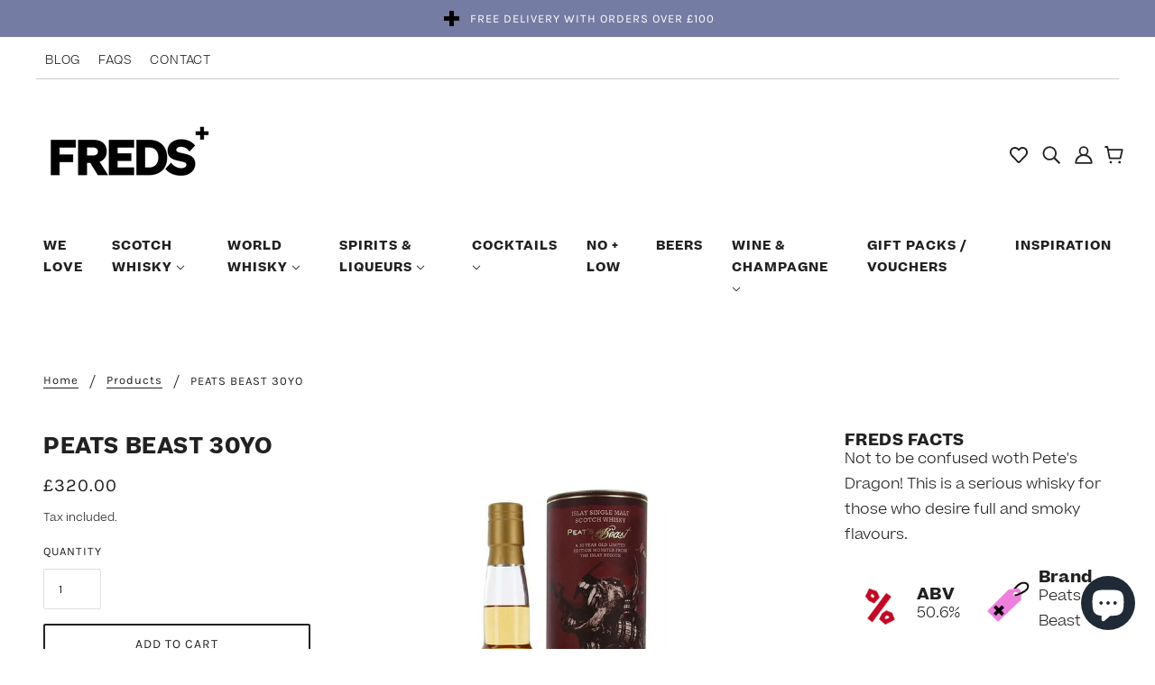

--- FILE ---
content_type: text/html; charset=utf-8
request_url: https://www.fredsdrinks.com/products/peats-beast-30y-o-70cl-single-malts
body_size: 68245
content:
<!doctype html>
<html class="no-js" lang="en">
<head>
	<!-- Blockshop Theme - Version 7.0.2 by Troop Themes - https://troopthemes.com/ -->

	<meta charset="UTF-8">
	<meta http-equiv="X-UA-Compatible" content="IE=edge,chrome=1">
	<meta name="viewport" content="width=device-width, initial-scale=1.0, maximum-scale=5.0">
	
		<meta name="description" content="Not to be confused woth Pete&#39;s Dragon! This is a serious whisky for those who desire full and smoky flavours.">
	
	<meta name="google-site-verification" content="bYjnR-HVod8l2ypBmTBl4BkaZHmaLVZMFfYWxg8CrWc"/>

	<!-- Global site tag (gtag.js) - Google Ads: 10809193242 -->
	<script async src="https://www.googletagmanager.com/gtag/js?id=AW-10809193242"></script>
	<script>
      window.dataLayer = window.dataLayer || [];

      function gtag() {
          dataLayer.push(arguments);
      }

      gtag('js', new Date());

      gtag('config', 'AW-10809193242');
      gtag('config', 'G-KSD8HZ0M7Y');
	</script>

	<link rel="preconnect" href="https://cdn.shopify.com" crossorigin>
	<link rel="preconnect" href="https://fonts.shopify.com" crossorigin>
	<link rel="preconnect" href="https://monorail-edge.shopifysvc.com">

	<script
					src="https://code.jquery.com/jquery-2.2.4.min.js"
					integrity="sha256-BbhdlvQf/xTY9gja0Dq3HiwQF8LaCRTXxZKRutelT44="
					crossorigin="anonymous"></script>

	<link rel="preload" href="//www.fredsdrinks.com/cdn/shop/t/6/assets/theme--critical.css?v=36893484641253811271661266428" as="style">
	<link rel="preload" href="//www.fredsdrinks.com/cdn/shop/t/6/assets/theme--async.css?v=143757957624807327221749547312" as="style">
	<link rel="preload" href="//www.fredsdrinks.com/cdn/shop/t/6/assets/lazysizes.min.js?v=56751950883072570341649688880" as="script">
	<link rel="preload" href="//www.fredsdrinks.com/cdn/shop/t/6/assets/theme.js?v=5044089104835469891653930557" as="script">
	<link rel="preload" href="//www.fredsdrinks.com/cdn/shop/t/6/assets/sticky-navigation.js?v=30100336322000158951649688880" as="script"><link rel="canonical" href="https://www.fredsdrinks.com/products/peats-beast-30y-o-70cl-single-malts">
		<link rel="shortcut icon" href="//www.fredsdrinks.com/cdn/shop/files/FREDS_PLUS_32x.jpg?v=1635413876" type="image/png">
		<link rel="apple-touch-icon" href="//www.fredsdrinks.com/cdn/shop/files/FREDS_PLUS_180x.jpg?v=1635413876">
	

	


  <meta property="og:type" content="product">
  <meta property="og:title" content="PEATS BEAST 30YO">

  
    <meta property="og:image" content="http://www.fredsdrinks.com/cdn/shop/products/PeatsBeast30_1200x.jpg?v=1635156942">
    <meta property="og:image:secure_url" content="https://www.fredsdrinks.com/cdn/shop/products/PeatsBeast30_1200x.jpg?v=1635156942">
    <meta property="og:image:width" content="800">
    <meta property="og:image:height" content="1000">
  

  <meta
    property="og:price:amount"
    content="320.00"
  >
  <meta property="og:price:currency" content="GBP">

  <meta itemprop="url" content="https://www.fredsdrinks.com/products/peats-beast-30y-o-70cl-single-malts" />
  <meta itemprop="name" content="PEATS BEAST 30YO" />
  <meta itemprop="image" content="https://www.fredsdrinks.com/cdn/shop/products/PeatsBeast30_1000x.jpg?v=1635156942" />
  <meta itemprop="priceCurrency" content="GBP" />
  
    <link itemprop="availability" href="https://schema.org/InStock" />
  
  
  
  <meta itemprop="price" content="320.0">





<meta property="og:url" content="https://www.fredsdrinks.com/products/peats-beast-30y-o-70cl-single-malts">
<meta property="og:site_name" content="FREDS Drinks">
<meta property="og:description" content="Not to be confused woth Pete&#39;s Dragon! This is a serious whisky for those who desire full and smoky flavours.">



<meta name="twitter:card" content="summary">
<meta name="twitter:description" content="Not to be confused woth Pete&#39;s Dragon! This is a serious whisky for those who desire full and smoky flavours.">


  <meta name="twitter:title" content="PEATS BEAST 30YO">

  
    <meta
      name="twitter:image"
      content="https://www.fredsdrinks.com/cdn/shop/products/PeatsBeast30_480x.jpg?v=1635156942"
    >
  



	
		<title>PEATS BEAST 30YO | FREDS Drinks</title>
	

	<link rel="preload" as="font" href="//www.fredsdrinks.com/cdn/fonts/jost/jost_n4.d47a1b6347ce4a4c9f437608011273009d91f2b7.woff2" type="font/woff2" crossorigin>
<link rel="preload" as="font" href="//www.fredsdrinks.com/cdn/fonts/karla/karla_n4.40497e07df527e6a50e58fb17ef1950c72f3e32c.woff2" type="font/woff2" crossorigin>
<link rel="preload" as="font" href="//www.fredsdrinks.com/cdn/fonts/karla/karla_n4.40497e07df527e6a50e58fb17ef1950c72f3e32c.woff2" type="font/woff2" crossorigin>

<style>@font-face {
  font-family: Jost;
  font-weight: 400;
  font-style: normal;
  font-display: swap;
  src: url("//www.fredsdrinks.com/cdn/fonts/jost/jost_n4.d47a1b6347ce4a4c9f437608011273009d91f2b7.woff2") format("woff2"),
       url("//www.fredsdrinks.com/cdn/fonts/jost/jost_n4.791c46290e672b3f85c3d1c651ef2efa3819eadd.woff") format("woff");
}
@font-face {
  font-family: Jost;
  font-weight: 400;
  font-style: normal;
  font-display: swap;
  src: url("//www.fredsdrinks.com/cdn/fonts/jost/jost_n4.d47a1b6347ce4a4c9f437608011273009d91f2b7.woff2") format("woff2"),
       url("//www.fredsdrinks.com/cdn/fonts/jost/jost_n4.791c46290e672b3f85c3d1c651ef2efa3819eadd.woff") format("woff");
}
@font-face {
  font-family: Karla;
  font-weight: 400;
  font-style: normal;
  font-display: swap;
  src: url("//www.fredsdrinks.com/cdn/fonts/karla/karla_n4.40497e07df527e6a50e58fb17ef1950c72f3e32c.woff2") format("woff2"),
       url("//www.fredsdrinks.com/cdn/fonts/karla/karla_n4.e9f6f9de321061073c6bfe03c28976ba8ce6ee18.woff") format("woff");
}
@font-face {
  font-family: Karla;
  font-weight: 700;
  font-style: normal;
  font-display: swap;
  src: url("//www.fredsdrinks.com/cdn/fonts/karla/karla_n7.4358a847d4875593d69cfc3f8cc0b44c17b3ed03.woff2") format("woff2"),
       url("//www.fredsdrinks.com/cdn/fonts/karla/karla_n7.96e322f6d76ce794f25fa29e55d6997c3fb656b6.woff") format("woff");
}
@font-face {
  font-family: Karla;
  font-weight: 400;
  font-style: normal;
  font-display: swap;
  src: url("//www.fredsdrinks.com/cdn/fonts/karla/karla_n4.40497e07df527e6a50e58fb17ef1950c72f3e32c.woff2") format("woff2"),
       url("//www.fredsdrinks.com/cdn/fonts/karla/karla_n4.e9f6f9de321061073c6bfe03c28976ba8ce6ee18.woff") format("woff");
}
@font-face {
  font-family: Karla;
  font-weight: 700;
  font-style: normal;
  font-display: swap;
  src: url("//www.fredsdrinks.com/cdn/fonts/karla/karla_n7.4358a847d4875593d69cfc3f8cc0b44c17b3ed03.woff2") format("woff2"),
       url("//www.fredsdrinks.com/cdn/fonts/karla/karla_n7.96e322f6d76ce794f25fa29e55d6997c3fb656b6.woff") format("woff");
}
@font-face {
  font-family: Karla;
  font-weight: 400;
  font-style: italic;
  font-display: swap;
  src: url("//www.fredsdrinks.com/cdn/fonts/karla/karla_i4.2086039c16bcc3a78a72a2f7b471e3c4a7f873a6.woff2") format("woff2"),
       url("//www.fredsdrinks.com/cdn/fonts/karla/karla_i4.7b9f59841a5960c16fa2a897a0716c8ebb183221.woff") format("woff");
}
@font-face {
  font-family: Karla;
  font-weight: 700;
  font-style: italic;
  font-display: swap;
  src: url("//www.fredsdrinks.com/cdn/fonts/karla/karla_i7.fe031cd65d6e02906286add4f6dda06afc2615f0.woff2") format("woff2"),
       url("//www.fredsdrinks.com/cdn/fonts/karla/karla_i7.816d4949fa7f7d79314595d7003eda5b44e959e3.woff") format("woff");
}
</style>

<style>
  :root {
    --font--featured-heading--size: 30px;
    --font--section-heading--size: 24px;
    --font--block-heading--size: 18px;
    --font--heading--uppercase: uppercase;
    --font--paragraph--size: 16px;

    --font--heading--family: Jost, sans-serif;
    --font--heading--weight: 400;
    --font--heading--normal-weight: 400;
    --font--heading--style: normal;

    --font--accent--family: Karla, sans-serif;
    --font--accent--weight: 400;
    --font--accent--style: normal;
    --font--accent--size: 13px;

    --font--paragraph--family: Karla, sans-serif;
    --font--paragraph--weight: 400;
    --font--paragraph--style: normal;
    --font--bolder-paragraph--weight: 700;
  }
</style>
	<style>
  :root {
    --image--popup: url('//www.fredsdrinks.com/cdn/shopifycloud/storefront/assets/no-image-2048-a2addb12_1200x.gif');

    --color--accent: #757ca3;
    --color-text: #212121;
    --color-page-bg: #ffffff;
    --color-badge-bdr: rgba(33, 33, 33, 0.05);
    --color-border: #e0e0e0;
    --color-button: #ffffff;
    --color-button-bg: #212121;
    --color--body--light: #515151;
    --color--alternative: #ffffff;
    --color-header: #212121;
    --color-header-bg: #ffffff;
    --color-header-bg--transparent: rgba(255, 255, 255, 0);
    --color-header-bg--opaque: rgba(255, 255, 255, 0.95);
    --color-menubar: #212121;
    --color-cart: #212121;
    --color--footer: #212121;
    --bg-color--footer: #757ca3;
    --color-slider-caption: #212121;
    --color-slider-caption-bg: #ffffff;
    --color-slider-button: #ffffff;
    --color-slider-button-bg: #212121;
    --color-slider-button-hover-bg: ;
    --color-slider-nav: #212121;
    --color-product-slider-bg: ;
    --color-featured-promo-bg: ;
    --color-social-feed-bg: ;
    --color-tabs-accordions: #e0e0e0;

    /* shop pay */
    --payment-terms-background-color: #ffffff;
  }
</style>
	<script>
  var theme = theme || {};
  theme.assets = theme.assets || {};
  theme.carousels = theme.carousels || {};
  theme.classes = theme.classes || {};
  theme.local_storage = theme.local_storage || {};
  theme.partials = theme.partials || {};
  theme.popup = theme.popup || {};
  theme.settings = theme.settings || {};
  theme.shop = theme.shop || {};
  theme.swatches = theme.swatches || {};
  theme.translations = theme.translations || {};
  theme.urls = theme.urls || {};

  theme.assets.swipe = '//www.fredsdrinks.com/cdn/shop/t/6/assets/swipe-listener.min.js?v=123039615894270182531639498918';
  theme.assets.masonry = '//www.fredsdrinks.com/cdn/shop/t/6/assets/masonry.min.js?v=29745213517061307851649688880';
  theme.assets.stylesheet = '//www.fredsdrinks.com/cdn/shop/t/6/assets/theme--async.css?v=143757957624807327221749547312';

  theme.local_storage.collection_view = 'blockshop_collection_view';
  theme.local_storage.recent_products = 'blockshop_recently_viewed_storage';
  theme.local_storage.popup = 'blockshop_popup_storage';

  theme.popup.enabled = false;
  theme.popup.test_mode = false;
  theme.popup.newsletter_enabled = true;
  theme.popup.social_icons_enabled = true;
  theme.popup.show_image_enabled = '' > 0 ? true : false;
  theme.popup.image_link = '';
  theme.popup.seconds_until = 3;
  theme.popup.page_content = '';
  theme.popup.days_until = '7';

  theme.settings.cart_type = 'page';
  theme.settings.hover_image_enabled = 'false' == 'true';
  theme.settings.quick_add = 'true' == 'true';

  theme.shop.money_format = "£{{amount}}";
  theme.shop.scroll_to_active_item = true;

  theme.translations.add_to_cart = 'Add to Cart';
  theme.translations.all_items_added = 'All items have been added to the cart.';
  theme.translations.newsletter_email_blank = 'Email field is blank';
  theme.translations.out_of_stock = 'Out of stock';
  theme.translations.sale = 'Sale';
  theme.translations.size_chart_label = 'Size chart';
  theme.translations.unavailable = 'Unavailable';
  theme.translations.low_in_stock = {
    one: 'Only 1 item left!',
    other: 'Only 2 items left!'
  };

  theme.urls.all_products_collection = '/collections/all';
  theme.urls.cart = '/cart';
  theme.urls.cart_add = '/cart/add';
  theme.urls.cart_change = '/cart/change';
  theme.urls.product_recommendations = '/recommendations/products';
  theme.urls.search = '/search';
  theme.urls.shop = 'https://www.fredsdrinks.com';

  
    theme.urls.root = '';
  

  




  // LazySizes
  window.lazySizesConfig = window.lazySizesConfig || {};
  window.lazySizesConfig.expand = 1200;
  window.lazySizesConfig.loadMode = 3;
  window.lazySizesConfig.ricTimeout = 50;
</script>

	<script>
      function onLoadStylesheet() {
          const link = document.querySelector(`link[href="${theme.assets.stylesheet}"]`);
          link.loaded = true;
          link.dispatchEvent(new Event('load'));
      }
	</script>
	<noscript>
		<style>
        body .layout--main-content > *,
        body .header--root,
        body .footer--root,
        body .popup-modal-close,
        body .modal--root,
        body .modal--window {
            opacity: 1;
        }
		</style>

		<link href="//www.fredsdrinks.com/cdn/shop/t/6/assets/theme--async.css?v=143757957624807327221749547312" rel="stylesheet">
	</noscript>
	<link href="//www.fredsdrinks.com/cdn/shop/t/6/assets/font-face.css?v=58497572556642785901649751992" rel="stylesheet" media="all"/>
	<link href="//www.fredsdrinks.com/cdn/shop/t/6/assets/theme--critical.css?v=36893484641253811271661266428" rel="stylesheet" media="all"/>
	<link
					href="//www.fredsdrinks.com/cdn/shop/t/6/assets/theme--async.css?v=143757957624807327221749547312"
					rel="stylesheet"
					media="print"
					onload="this.media='all';onLoadStylesheet()"
	>

	<style>

.theme-store-id-606.spf-layout-theme.spf-has-filter #gf-products {
  grid-column-gap: 32px;
  grid-row-gap: 32px;
}

.modal--window .search--results {
    display: none;
}

@media only screen and (max-width: 767px) {
  .theme-store-id-606.spf-layout-theme.spf-has-filter #gf-products {
      grid-column-gap: 16px;
      grid-row-gap: 16px;
  }
}


[data-item=nav-text],
.rte,
[data-item=paragraph],
[data-item=rte-content],
body
{
	font-family: Beatrice !important;
	font-weight: 300 !important;
	line-height: 1.75 !important;
}
h1,h2,h3,h4,h5,h6 {
	font-family: Beatrice !important;
	font-weight: 700 !important;
}

.section--slideshow .featured-content--title {
	font-family: Sohne !important;
	font-size: calc(22px + 54 * ((100vw - 320px) / 680));
	line-height: calc(1.1rem + 42 * ((100vw - 320px) / 680));
	letter-spacing: 0 !important;
    color: #000;
}
.section--slideshow .featured-content--description {
	margin-top: 20px;
}

.section--slideshow .featured-content--root[data-text-width=medium] .featured-content--text,
.section--slideshow .featured-content--root[data-text-width=large] .featured-content--text{
	max-width: none !important;
	width: 65%;
}

.section--slideshow .featured-content--root[data-image-height='2'] .featured-content--image {
	height: auto !important;
}

.section--slideshow .image--root[data-cover=true] img {
	object-fit: none;
    width: 100% !important;
    height: auto !important;
}
.section--slideshow .featured-content--root[data-image-height='2'][data-text-position=bottom-left] .featured-content--container,
.section--slideshow .featured-content--root[data-image-height='2'][data-text-position=center] .featured-content--container {
	min-height: auto !important;
}

/* Content alignment */

.section--slideshow div[data-text-position] .featured-content--text-container {
	color: #212121;
}

.section--slideshow div[data-text-position="right"] .featured-content--text-container {
	text-align: right;
}

.carousel-slide {
	height: 0;
	position: relative;
	display: block;
}

.carousel-slide .featured-content--image {
	top: 0 !important;
	left: 0 !important;
}
.carousel-slide .featured-content--text {
	position: absolute !important;
	z-index: 3;
	top: 50%;
	left: 50%;
	transform: translate(-50%, -50%);
}
.carousel--prev .icon--root {
	background: transparent !important;
	border: 0 !important;
}
.carousel--next .icon--root {
	background: transparent !important;
	border: 0 !important;
}

.icon--next div {
	height: 10px;
	width: 40px;
}

.icon--next div:first-child {
	-webkit-transform: translate3d(0,10px,0) rotate3d(0,0,1,-45deg) scale(.9);
	transform: translate3d(0,10px,0) rotate3d(0,0,1,-45deg) scale(.9);
}
.icon--next:hover div:first-child {
	-webkit-transform: translate3d(0,10px,0) rotate3d(0,0,1,	-45deg) scale(.9);
	transform: translate3d(0,10px,0) rotate3d(0,0,1,-45deg) scale(.9);
	background: #000;
}
.icon--next div:nth-child(2) {
	-webkit-transform: translate3d(0, -10px,0) rotate3d(0,0,1,45deg) scale(.9);
	transform: translate3d(0, -10px,0) rotate3d(0,0,1,45deg) scale(.9);
}
.icon--next:hover div:nth-child(2) {
	-webkit-transform: translate3d(0, -10px,0) rotate3d(0,0,1,45deg) scale(.9);
	transform: translate3d(0, -10px,0) rotate3d(0,0,1,45deg) scale(.9);
	background: #000;
}

.icon--prev div {
	height: 10px;
    width: 40px;
}
.icon--prev div:first-child {
	-webkit-transform: translate3d(0,10px,0) rotate3d(0,0,1,45deg) scale(.9);
	transform: translate3d(0,10px,0) rotate3d(0,0,1,45deg) scale(.9);
}
.icon--prev div:nth-child(2) {
	-webkit-transform: translate3d(0,-10px,0) rotate3d(0,0,1,-45deg) scale(.9);
	transform: translate3d(0,-10px,0) rotate3d(0,0,1,-45deg) scale(.9);
}
.icon--prev:hover div:first-child {
	-webkit-transform: translate3d(0,10px,0) rotate3d(0,0,1,45deg) scale(.9);
	transform: translate3d(0,10px,0) rotate3d(0,0,1,45deg) scale(.9);
    color: #000;
}
.icon--prev:hover div:nth-child(2) {
	-webkit-transform: translate3d(0,-10px,0) rotate3d(0,0,1,-45deg) scale(.9);
	transform: translate3d(0,-10px,0) rotate3d(0,0,1,-45deg) scale(.9);
	color: #000;
}

.icon--prev div:last-child {
	display:none;
}


.icon--next div:last-child {
	display: none;
}


@media(max-width: 767px) {
	.carousel-slide .featured-content--root[data-mobile-overlay=true][data-cover-image-mobile=true] .featured-content--container {
		padding-top: 0;
		padding-bottom: 0;
	}
}


/* Cocktail template */

.product-coctail .product-page--thumbs {
	display: block !important;
}

@media (min-width: 768px) {
	.product-coctail .product-page--main-content {
		grid-template-columns: minmax(50%,50%) minmax(50%,50%);
	}
	.product-coctail .product-page--description {
		grid-column: 2;
	}
	.product-coctail .product-page--media {
		grid-column-start: 1;
		grid-column-end: 2;
		text-align: left;
	}
	.product-coctail .product-page--title,
	.product-coctail .product-page--description {
		max-width: 650px
	}
}

.product-coctail .product-page--title {
	margin-bottom: 40px;
	padding-bottom: 0;
	font-size: 2rem;
}
.product-coctail .product-page--description p,
.product-coctail .product-page--description ul
{
	margin-bottom: 30px;
	padding-bottom: 0;
}
.product-coctail .product-page--description ul li {
	line-height: 1.7;
}
.product-coctail .product-media--thumb .image--container {
	padding-top: 100% !important;
}
.product-coctail .product-media--thumb .image--container img {
	object-fit: cover;
}

.product-coctail .product-page--thumbs {
	max-width: 100% !important;
	padding-top: 10px;
	padding-bottom: 10px;
}

.product-coctail .product-page--container {
	max-width: 1600px;
	margin-left: auto;
	margin-right: auto;
}

@media(min-width: 1200px) {
	.product-coctail .product-video--root {
		width: 600px;
	}
}
@media(max-width: 1199px) {
	.product-cocktail-media .image--root {
		width: 100% !important;
	}
}

.product-cocktail-media .product-video--container {
	padding-top: 100% !important;
}

.product-coctail .product-page--description ul {
	list-style: none;
	padding-left: 25px;
}
.product-coctail .product-page--description li{
	position: relative;
}
.product-coctail .product-page--description li:before {
	content: "";
	background-image: url("//www.fredsdrinks.com/cdn/shop/t/6/assets/freds-plus.png?v=178101627892754022261652812556");
	background-repeat: no-repeat;
	background-size: contain;
	width: 20px;
	height: 20px;
	background-position: center;
	position: absolute;
	top: 0;
	left: -25px;
}


/* Picky story */

.picky-bundler-container.picky-widget {
	padding-top: 0 !important;
	padding-bottom: 70px !important;
}
.picky-custom-html h2 {
	margin-bottom: 70px;
	font-family: var(--font--heading--family);
	font-weight: var(--font--heading--weight);
	font-style: var(--font--heading--style);
	text-transform: var(--font--heading--uppercase);
	font-size: var(--font--section-heading--size);
	line-height: 1.25em;
	letter-spacing: .025em;
}
div[class*="RecommendedProductCard_picky-product-title"] {
	font-weight: 700 !important;
	text-align: center !important;
	margin: 20px 0 !important;
}
div[class*="AddSelectedToCart_picky-add-selected-to-cart"] {
	margin-top: 40px !important;
}

div[class*="GridLayout_picky-vertical-product-card-orientation"] {
	column-gap: 20px !important;
}

.product-page--media {
	padding-left: 0 !important;
}</style>

	<script src="//www.fredsdrinks.com/cdn/shop/t/6/assets/lazysizes.min.js?v=56751950883072570341649688880" async="async"></script>
	<script src="//www.fredsdrinks.com/cdn/shop/t/6/assets/theme.js?v=5044089104835469891653930557" defer="defer"></script>
	<script src="//www.fredsdrinks.com/cdn/shop/t/6/assets/sticky-navigation.js?v=30100336322000158951649688880" defer="defer"></script>
	

	

	<style>.spf-filter-loading #gf-products > *:not(.spf-product--skeleton) {
          visibility: hidden;
      }</style>
	<script>
      window.sortByRelevance = false;
      window.moneyFormat = "£{{amount}}";
      window.GloboMoneyFormat = "£{{amount}}";
      window.GloboMoneyWithCurrencyFormat = "£{{amount}} GBP";
      window.filterPriceRate = 1;
      window.filterPriceAdjustment = 1;

      window.shopCurrency = "GBP";
      window.currentCurrency = "GBP";

      window.isMultiCurrency = false;
      window.assetsUrl = '//www.fredsdrinks.com/cdn/shop/t/6/assets/';
      window.filesUrl = '//www.fredsdrinks.com/cdn/shop/files/';
      var page_id = 0;
	</script>


	<script>window.performance && window.performance.mark && window.performance.mark('shopify.content_for_header.start');</script><meta name="google-site-verification" content="ItU3v5gwKpW9f6Z_N2kdkSdF0rB4DYud0lpj-76hUGY">
<meta name="facebook-domain-verification" content="q98r0bm5r6qjlg0vr61s6ozcyj42sc">
<meta id="shopify-digital-wallet" name="shopify-digital-wallet" content="/58427834561/digital_wallets/dialog">
<meta name="shopify-checkout-api-token" content="731c9dc76d415a3c6070cab08fa6cd95">
<link rel="alternate" hreflang="x-default" href="https://www.fredsdrinks.com/products/peats-beast-30y-o-70cl-single-malts">
<link rel="alternate" hreflang="en" href="https://www.fredsdrinks.com/products/peats-beast-30y-o-70cl-single-malts">
<link rel="alternate" hreflang="en-AR" href="https://www.fredsdrinks.com/en-ar/products/peats-beast-30y-o-70cl-single-malts">
<link rel="alternate" hreflang="en-AU" href="https://www.fredsdrinks.com/en-au/products/peats-beast-30y-o-70cl-single-malts">
<link rel="alternate" hreflang="en-BR" href="https://www.fredsdrinks.com/en-br/products/peats-beast-30y-o-70cl-single-malts">
<link rel="alternate" hreflang="en-IL" href="https://www.fredsdrinks.com/en-il/products/peats-beast-30y-o-70cl-single-malts">
<link rel="alternate" hreflang="en-JP" href="https://www.fredsdrinks.com/en-jp/products/peats-beast-30y-o-70cl-single-malts">
<link rel="alternate" hreflang="en-NZ" href="https://www.fredsdrinks.com/en-nz/products/peats-beast-30y-o-70cl-single-malts">
<link rel="alternate" hreflang="en-PH" href="https://www.fredsdrinks.com/en-ph/products/peats-beast-30y-o-70cl-single-malts">
<link rel="alternate" hreflang="en-SG" href="https://www.fredsdrinks.com/en-sg/products/peats-beast-30y-o-70cl-single-malts">
<link rel="alternate" hreflang="en-KR" href="https://www.fredsdrinks.com/en-kr/products/peats-beast-30y-o-70cl-single-malts">
<link rel="alternate" hreflang="en-TW" href="https://www.fredsdrinks.com/en-tw/products/peats-beast-30y-o-70cl-single-malts">
<link rel="alternate" hreflang="en-TH" href="https://www.fredsdrinks.com/en-th/products/peats-beast-30y-o-70cl-single-malts">
<link rel="alternate" type="application/json+oembed" href="https://www.fredsdrinks.com/products/peats-beast-30y-o-70cl-single-malts.oembed">
<script async="async" src="/checkouts/internal/preloads.js?locale=en-GB"></script>
<link rel="preconnect" href="https://shop.app" crossorigin="anonymous">
<script async="async" src="https://shop.app/checkouts/internal/preloads.js?locale=en-GB&shop_id=58427834561" crossorigin="anonymous"></script>
<script id="apple-pay-shop-capabilities" type="application/json">{"shopId":58427834561,"countryCode":"GB","currencyCode":"GBP","merchantCapabilities":["supports3DS"],"merchantId":"gid:\/\/shopify\/Shop\/58427834561","merchantName":"FREDS Drinks","requiredBillingContactFields":["postalAddress","email"],"requiredShippingContactFields":["postalAddress","email"],"shippingType":"shipping","supportedNetworks":["visa","maestro","masterCard","amex","discover","elo"],"total":{"type":"pending","label":"FREDS Drinks","amount":"1.00"},"shopifyPaymentsEnabled":true,"supportsSubscriptions":true}</script>
<script id="shopify-features" type="application/json">{"accessToken":"731c9dc76d415a3c6070cab08fa6cd95","betas":["rich-media-storefront-analytics"],"domain":"www.fredsdrinks.com","predictiveSearch":true,"shopId":58427834561,"locale":"en"}</script>
<script>var Shopify = Shopify || {};
Shopify.shop = "freds-whisky-ltd.myshopify.com";
Shopify.locale = "en";
Shopify.currency = {"active":"GBP","rate":"1.0"};
Shopify.country = "GB";
Shopify.theme = {"name":"freds-whisky-ltd\/main","id":129577681126,"schema_name":"Blockshop","schema_version":"7.0.2","theme_store_id":null,"role":"main"};
Shopify.theme.handle = "null";
Shopify.theme.style = {"id":null,"handle":null};
Shopify.cdnHost = "www.fredsdrinks.com/cdn";
Shopify.routes = Shopify.routes || {};
Shopify.routes.root = "/";</script>
<script type="module">!function(o){(o.Shopify=o.Shopify||{}).modules=!0}(window);</script>
<script>!function(o){function n(){var o=[];function n(){o.push(Array.prototype.slice.apply(arguments))}return n.q=o,n}var t=o.Shopify=o.Shopify||{};t.loadFeatures=n(),t.autoloadFeatures=n()}(window);</script>
<script>
  window.ShopifyPay = window.ShopifyPay || {};
  window.ShopifyPay.apiHost = "shop.app\/pay";
  window.ShopifyPay.redirectState = null;
</script>
<script id="shop-js-analytics" type="application/json">{"pageType":"product"}</script>
<script defer="defer" async type="module" src="//www.fredsdrinks.com/cdn/shopifycloud/shop-js/modules/v2/client.init-shop-cart-sync_BT-GjEfc.en.esm.js"></script>
<script defer="defer" async type="module" src="//www.fredsdrinks.com/cdn/shopifycloud/shop-js/modules/v2/chunk.common_D58fp_Oc.esm.js"></script>
<script defer="defer" async type="module" src="//www.fredsdrinks.com/cdn/shopifycloud/shop-js/modules/v2/chunk.modal_xMitdFEc.esm.js"></script>
<script type="module">
  await import("//www.fredsdrinks.com/cdn/shopifycloud/shop-js/modules/v2/client.init-shop-cart-sync_BT-GjEfc.en.esm.js");
await import("//www.fredsdrinks.com/cdn/shopifycloud/shop-js/modules/v2/chunk.common_D58fp_Oc.esm.js");
await import("//www.fredsdrinks.com/cdn/shopifycloud/shop-js/modules/v2/chunk.modal_xMitdFEc.esm.js");

  window.Shopify.SignInWithShop?.initShopCartSync?.({"fedCMEnabled":true,"windoidEnabled":true});

</script>
<script>
  window.Shopify = window.Shopify || {};
  if (!window.Shopify.featureAssets) window.Shopify.featureAssets = {};
  window.Shopify.featureAssets['shop-js'] = {"shop-cart-sync":["modules/v2/client.shop-cart-sync_DZOKe7Ll.en.esm.js","modules/v2/chunk.common_D58fp_Oc.esm.js","modules/v2/chunk.modal_xMitdFEc.esm.js"],"init-fed-cm":["modules/v2/client.init-fed-cm_B6oLuCjv.en.esm.js","modules/v2/chunk.common_D58fp_Oc.esm.js","modules/v2/chunk.modal_xMitdFEc.esm.js"],"shop-cash-offers":["modules/v2/client.shop-cash-offers_D2sdYoxE.en.esm.js","modules/v2/chunk.common_D58fp_Oc.esm.js","modules/v2/chunk.modal_xMitdFEc.esm.js"],"shop-login-button":["modules/v2/client.shop-login-button_QeVjl5Y3.en.esm.js","modules/v2/chunk.common_D58fp_Oc.esm.js","modules/v2/chunk.modal_xMitdFEc.esm.js"],"pay-button":["modules/v2/client.pay-button_DXTOsIq6.en.esm.js","modules/v2/chunk.common_D58fp_Oc.esm.js","modules/v2/chunk.modal_xMitdFEc.esm.js"],"shop-button":["modules/v2/client.shop-button_DQZHx9pm.en.esm.js","modules/v2/chunk.common_D58fp_Oc.esm.js","modules/v2/chunk.modal_xMitdFEc.esm.js"],"avatar":["modules/v2/client.avatar_BTnouDA3.en.esm.js"],"init-windoid":["modules/v2/client.init-windoid_CR1B-cfM.en.esm.js","modules/v2/chunk.common_D58fp_Oc.esm.js","modules/v2/chunk.modal_xMitdFEc.esm.js"],"init-shop-for-new-customer-accounts":["modules/v2/client.init-shop-for-new-customer-accounts_C_vY_xzh.en.esm.js","modules/v2/client.shop-login-button_QeVjl5Y3.en.esm.js","modules/v2/chunk.common_D58fp_Oc.esm.js","modules/v2/chunk.modal_xMitdFEc.esm.js"],"init-shop-email-lookup-coordinator":["modules/v2/client.init-shop-email-lookup-coordinator_BI7n9ZSv.en.esm.js","modules/v2/chunk.common_D58fp_Oc.esm.js","modules/v2/chunk.modal_xMitdFEc.esm.js"],"init-shop-cart-sync":["modules/v2/client.init-shop-cart-sync_BT-GjEfc.en.esm.js","modules/v2/chunk.common_D58fp_Oc.esm.js","modules/v2/chunk.modal_xMitdFEc.esm.js"],"shop-toast-manager":["modules/v2/client.shop-toast-manager_DiYdP3xc.en.esm.js","modules/v2/chunk.common_D58fp_Oc.esm.js","modules/v2/chunk.modal_xMitdFEc.esm.js"],"init-customer-accounts":["modules/v2/client.init-customer-accounts_D9ZNqS-Q.en.esm.js","modules/v2/client.shop-login-button_QeVjl5Y3.en.esm.js","modules/v2/chunk.common_D58fp_Oc.esm.js","modules/v2/chunk.modal_xMitdFEc.esm.js"],"init-customer-accounts-sign-up":["modules/v2/client.init-customer-accounts-sign-up_iGw4briv.en.esm.js","modules/v2/client.shop-login-button_QeVjl5Y3.en.esm.js","modules/v2/chunk.common_D58fp_Oc.esm.js","modules/v2/chunk.modal_xMitdFEc.esm.js"],"shop-follow-button":["modules/v2/client.shop-follow-button_CqMgW2wH.en.esm.js","modules/v2/chunk.common_D58fp_Oc.esm.js","modules/v2/chunk.modal_xMitdFEc.esm.js"],"checkout-modal":["modules/v2/client.checkout-modal_xHeaAweL.en.esm.js","modules/v2/chunk.common_D58fp_Oc.esm.js","modules/v2/chunk.modal_xMitdFEc.esm.js"],"shop-login":["modules/v2/client.shop-login_D91U-Q7h.en.esm.js","modules/v2/chunk.common_D58fp_Oc.esm.js","modules/v2/chunk.modal_xMitdFEc.esm.js"],"lead-capture":["modules/v2/client.lead-capture_BJmE1dJe.en.esm.js","modules/v2/chunk.common_D58fp_Oc.esm.js","modules/v2/chunk.modal_xMitdFEc.esm.js"],"payment-terms":["modules/v2/client.payment-terms_Ci9AEqFq.en.esm.js","modules/v2/chunk.common_D58fp_Oc.esm.js","modules/v2/chunk.modal_xMitdFEc.esm.js"]};
</script>
<script>(function() {
  var isLoaded = false;
  function asyncLoad() {
    if (isLoaded) return;
    isLoaded = true;
    var urls = ["https:\/\/cdn.shopify.com\/s\/files\/1\/0584\/2783\/4561\/t\/3\/assets\/globo.filter.init.js?shop=freds-whisky-ltd.myshopify.com","https:\/\/instafeed.nfcube.com\/cdn\/37d1ec9701c32074679c6d8facf84d55.js?shop=freds-whisky-ltd.myshopify.com","\/\/cdn.shopify.com\/proxy\/0384bd491f6799814a8b9ff370bf064018943c9b33cf68c6b129617c254bfd84\/s.pandect.es\/scripts\/pandectes-core.js?shop=freds-whisky-ltd.myshopify.com\u0026sp-cache-control=cHVibGljLCBtYXgtYWdlPTkwMA","https:\/\/cdn.pickystory.com\/widget\/static\/js\/noop.js?shop=freds-whisky-ltd.myshopify.com","https:\/\/av-northern-apps.com\/js\/agecheckerplus_mG35tH2eGxRu7PQW.js?shop=freds-whisky-ltd.myshopify.com","https:\/\/cdn.hextom.com\/js\/ultimatesalesboost.js?shop=freds-whisky-ltd.myshopify.com"];
    for (var i = 0; i < urls.length; i++) {
      var s = document.createElement('script');
      s.type = 'text/javascript';
      s.async = true;
      s.src = urls[i];
      var x = document.getElementsByTagName('script')[0];
      x.parentNode.insertBefore(s, x);
    }
  };
  if(window.attachEvent) {
    window.attachEvent('onload', asyncLoad);
  } else {
    window.addEventListener('load', asyncLoad, false);
  }
})();</script>
<script id="__st">var __st={"a":58427834561,"offset":0,"reqid":"c5de92a4-9140-4d87-ab01-537c4869723d-1769301233","pageurl":"www.fredsdrinks.com\/products\/peats-beast-30y-o-70cl-single-malts","u":"bc0f32593880","p":"product","rtyp":"product","rid":6978622357697};</script>
<script>window.ShopifyPaypalV4VisibilityTracking = true;</script>
<script id="captcha-bootstrap">!function(){'use strict';const t='contact',e='account',n='new_comment',o=[[t,t],['blogs',n],['comments',n],[t,'customer']],c=[[e,'customer_login'],[e,'guest_login'],[e,'recover_customer_password'],[e,'create_customer']],r=t=>t.map((([t,e])=>`form[action*='/${t}']:not([data-nocaptcha='true']) input[name='form_type'][value='${e}']`)).join(','),a=t=>()=>t?[...document.querySelectorAll(t)].map((t=>t.form)):[];function s(){const t=[...o],e=r(t);return a(e)}const i='password',u='form_key',d=['recaptcha-v3-token','g-recaptcha-response','h-captcha-response',i],f=()=>{try{return window.sessionStorage}catch{return}},m='__shopify_v',_=t=>t.elements[u];function p(t,e,n=!1){try{const o=window.sessionStorage,c=JSON.parse(o.getItem(e)),{data:r}=function(t){const{data:e,action:n}=t;return t[m]||n?{data:e,action:n}:{data:t,action:n}}(c);for(const[e,n]of Object.entries(r))t.elements[e]&&(t.elements[e].value=n);n&&o.removeItem(e)}catch(o){console.error('form repopulation failed',{error:o})}}const l='form_type',E='cptcha';function T(t){t.dataset[E]=!0}const w=window,h=w.document,L='Shopify',v='ce_forms',y='captcha';let A=!1;((t,e)=>{const n=(g='f06e6c50-85a8-45c8-87d0-21a2b65856fe',I='https://cdn.shopify.com/shopifycloud/storefront-forms-hcaptcha/ce_storefront_forms_captcha_hcaptcha.v1.5.2.iife.js',D={infoText:'Protected by hCaptcha',privacyText:'Privacy',termsText:'Terms'},(t,e,n)=>{const o=w[L][v],c=o.bindForm;if(c)return c(t,g,e,D).then(n);var r;o.q.push([[t,g,e,D],n]),r=I,A||(h.body.append(Object.assign(h.createElement('script'),{id:'captcha-provider',async:!0,src:r})),A=!0)});var g,I,D;w[L]=w[L]||{},w[L][v]=w[L][v]||{},w[L][v].q=[],w[L][y]=w[L][y]||{},w[L][y].protect=function(t,e){n(t,void 0,e),T(t)},Object.freeze(w[L][y]),function(t,e,n,w,h,L){const[v,y,A,g]=function(t,e,n){const i=e?o:[],u=t?c:[],d=[...i,...u],f=r(d),m=r(i),_=r(d.filter((([t,e])=>n.includes(e))));return[a(f),a(m),a(_),s()]}(w,h,L),I=t=>{const e=t.target;return e instanceof HTMLFormElement?e:e&&e.form},D=t=>v().includes(t);t.addEventListener('submit',(t=>{const e=I(t);if(!e)return;const n=D(e)&&!e.dataset.hcaptchaBound&&!e.dataset.recaptchaBound,o=_(e),c=g().includes(e)&&(!o||!o.value);(n||c)&&t.preventDefault(),c&&!n&&(function(t){try{if(!f())return;!function(t){const e=f();if(!e)return;const n=_(t);if(!n)return;const o=n.value;o&&e.removeItem(o)}(t);const e=Array.from(Array(32),(()=>Math.random().toString(36)[2])).join('');!function(t,e){_(t)||t.append(Object.assign(document.createElement('input'),{type:'hidden',name:u})),t.elements[u].value=e}(t,e),function(t,e){const n=f();if(!n)return;const o=[...t.querySelectorAll(`input[type='${i}']`)].map((({name:t})=>t)),c=[...d,...o],r={};for(const[a,s]of new FormData(t).entries())c.includes(a)||(r[a]=s);n.setItem(e,JSON.stringify({[m]:1,action:t.action,data:r}))}(t,e)}catch(e){console.error('failed to persist form',e)}}(e),e.submit())}));const S=(t,e)=>{t&&!t.dataset[E]&&(n(t,e.some((e=>e===t))),T(t))};for(const o of['focusin','change'])t.addEventListener(o,(t=>{const e=I(t);D(e)&&S(e,y())}));const B=e.get('form_key'),M=e.get(l),P=B&&M;t.addEventListener('DOMContentLoaded',(()=>{const t=y();if(P)for(const e of t)e.elements[l].value===M&&p(e,B);[...new Set([...A(),...v().filter((t=>'true'===t.dataset.shopifyCaptcha))])].forEach((e=>S(e,t)))}))}(h,new URLSearchParams(w.location.search),n,t,e,['guest_login'])})(!0,!0)}();</script>
<script integrity="sha256-4kQ18oKyAcykRKYeNunJcIwy7WH5gtpwJnB7kiuLZ1E=" data-source-attribution="shopify.loadfeatures" defer="defer" src="//www.fredsdrinks.com/cdn/shopifycloud/storefront/assets/storefront/load_feature-a0a9edcb.js" crossorigin="anonymous"></script>
<script crossorigin="anonymous" defer="defer" src="//www.fredsdrinks.com/cdn/shopifycloud/storefront/assets/shopify_pay/storefront-65b4c6d7.js?v=20250812"></script>
<script data-source-attribution="shopify.dynamic_checkout.dynamic.init">var Shopify=Shopify||{};Shopify.PaymentButton=Shopify.PaymentButton||{isStorefrontPortableWallets:!0,init:function(){window.Shopify.PaymentButton.init=function(){};var t=document.createElement("script");t.src="https://www.fredsdrinks.com/cdn/shopifycloud/portable-wallets/latest/portable-wallets.en.js",t.type="module",document.head.appendChild(t)}};
</script>
<script data-source-attribution="shopify.dynamic_checkout.buyer_consent">
  function portableWalletsHideBuyerConsent(e){var t=document.getElementById("shopify-buyer-consent"),n=document.getElementById("shopify-subscription-policy-button");t&&n&&(t.classList.add("hidden"),t.setAttribute("aria-hidden","true"),n.removeEventListener("click",e))}function portableWalletsShowBuyerConsent(e){var t=document.getElementById("shopify-buyer-consent"),n=document.getElementById("shopify-subscription-policy-button");t&&n&&(t.classList.remove("hidden"),t.removeAttribute("aria-hidden"),n.addEventListener("click",e))}window.Shopify?.PaymentButton&&(window.Shopify.PaymentButton.hideBuyerConsent=portableWalletsHideBuyerConsent,window.Shopify.PaymentButton.showBuyerConsent=portableWalletsShowBuyerConsent);
</script>
<script>
  function portableWalletsCleanup(e){e&&e.src&&console.error("Failed to load portable wallets script "+e.src);var t=document.querySelectorAll("shopify-accelerated-checkout .shopify-payment-button__skeleton, shopify-accelerated-checkout-cart .wallet-cart-button__skeleton"),e=document.getElementById("shopify-buyer-consent");for(let e=0;e<t.length;e++)t[e].remove();e&&e.remove()}function portableWalletsNotLoadedAsModule(e){e instanceof ErrorEvent&&"string"==typeof e.message&&e.message.includes("import.meta")&&"string"==typeof e.filename&&e.filename.includes("portable-wallets")&&(window.removeEventListener("error",portableWalletsNotLoadedAsModule),window.Shopify.PaymentButton.failedToLoad=e,"loading"===document.readyState?document.addEventListener("DOMContentLoaded",window.Shopify.PaymentButton.init):window.Shopify.PaymentButton.init())}window.addEventListener("error",portableWalletsNotLoadedAsModule);
</script>

<script type="module" src="https://www.fredsdrinks.com/cdn/shopifycloud/portable-wallets/latest/portable-wallets.en.js" onError="portableWalletsCleanup(this)" crossorigin="anonymous"></script>
<script nomodule>
  document.addEventListener("DOMContentLoaded", portableWalletsCleanup);
</script>

<link id="shopify-accelerated-checkout-styles" rel="stylesheet" media="screen" href="https://www.fredsdrinks.com/cdn/shopifycloud/portable-wallets/latest/accelerated-checkout-backwards-compat.css" crossorigin="anonymous">
<style id="shopify-accelerated-checkout-cart">
        #shopify-buyer-consent {
  margin-top: 1em;
  display: inline-block;
  width: 100%;
}

#shopify-buyer-consent.hidden {
  display: none;
}

#shopify-subscription-policy-button {
  background: none;
  border: none;
  padding: 0;
  text-decoration: underline;
  font-size: inherit;
  cursor: pointer;
}

#shopify-subscription-policy-button::before {
  box-shadow: none;
}

      </style>

<script>window.performance && window.performance.mark && window.performance.mark('shopify.content_for_header.end');</script>

	<script class="notranslate" translate=no type="application/json" id="gift-wrap-product-json">{"id":6987408605377,"title":"Gift Wrapping","handle":"gift-wrapping","description":"\u003cp\u003eGift wrapping\u003c\/p\u003e","published_at":"2021-10-20T16:25:54+01:00","created_at":"2021-10-20T13:39:37+01:00","vendor":"FREDS Drinks","type":"Service","tags":[],"price":500,"price_min":500,"price_max":500,"available":true,"price_varies":false,"compare_at_price":null,"compare_at_price_min":0,"compare_at_price_max":0,"compare_at_price_varies":false,"variants":[{"id":40917102919873,"title":"Default Title","option1":"Default Title","option2":null,"option3":null,"sku":"GIF0569","requires_shipping":true,"taxable":true,"featured_image":null,"available":true,"name":"Gift Wrapping","public_title":null,"options":["Default Title"],"price":500,"weight":0,"compare_at_price":null,"inventory_management":null,"barcode":"","requires_selling_plan":false,"selling_plan_allocations":[]}],"images":["\/\/www.fredsdrinks.com\/cdn\/shop\/products\/giftwrap-icon.png?v=1636111825"],"featured_image":"\/\/www.fredsdrinks.com\/cdn\/shop\/products\/giftwrap-icon.png?v=1636111825","options":["Title"],"media":[{"alt":null,"id":26785853833446,"position":1,"preview_image":{"aspect_ratio":1.0,"height":1024,"width":1024,"src":"\/\/www.fredsdrinks.com\/cdn\/shop\/products\/giftwrap-icon.png?v=1636111825"},"aspect_ratio":1.0,"height":1024,"media_type":"image","src":"\/\/www.fredsdrinks.com\/cdn\/shop\/products\/giftwrap-icon.png?v=1636111825","width":1024}],"requires_selling_plan":false,"selling_plan_groups":[],"content":"\u003cp\u003eGift wrapping\u003c\/p\u003e"}</script>

	<link href="https://cdn.jsdelivr.net/npm/sweetalert2@11.1.9/dist/sweetalert2.min.css" rel="stylesheet" media="all"/>
	<script src="https://cdn.jsdelivr.net/npm/sweetalert2@11.1.9/dist/sweetalert2.all.min.js" async="async"></script>

<!-- BEGIN app block: shopify://apps/smart-filter-search/blocks/app-embed/5cc1944c-3014-4a2a-af40-7d65abc0ef73 --><link href="https://cdn.shopify.com/extensions/019bedf3-dbd2-7a1b-80f7-d2cbc9c6a0cf/smart-product-filters-646/assets/globo.filter.min.js" as="script" rel="preload">
<link rel="preconnect" href="https://filter-eu9.globo.io" crossorigin>
<link rel="dns-prefetch" href="https://filter-eu9.globo.io"><link rel="stylesheet" href="https://cdn.shopify.com/extensions/019bedf3-dbd2-7a1b-80f7-d2cbc9c6a0cf/smart-product-filters-646/assets/globo.search.css" media="print" onload="this.media='all'">
<link rel="stylesheet" href="https://cdn.shopify.com/extensions/019bedf3-dbd2-7a1b-80f7-d2cbc9c6a0cf/smart-product-filters-646/assets/globo.search.carousel.css" media="print" onload="this.media='all'">
<meta id="search_terms_value" content="" />
<!-- BEGIN app snippet: global.variables --><script>
  window.shopCurrency = "GBP";
  window.shopCountry = "GB";
  window.shopLanguageCode = "en";

  window.currentCurrency = "GBP";
  window.currentCountry = "GB";
  window.currentLanguageCode = "en";

  window.shopCustomer = false

  window.useCustomTreeTemplate = false;
  window.useCustomProductTemplate = false;

  window.GloboFilterRequestOrigin = "https://www.fredsdrinks.com";
  window.GloboFilterShopifyDomain = "freds-whisky-ltd.myshopify.com";
  window.GloboFilterSFAT = "";
  window.GloboFilterSFApiVersion = "2025-07";
  window.GloboFilterProxyPath = "/apps/globofilters";
  window.GloboFilterRootUrl = "";
  window.GloboFilterTranslation = {"search":{"suggestions":"Suggestions","collections":"Collections","pages":"Pages","product":"Product","products":"Products","view_all":"Search for","view_all_products":"View all products","not_found":"Sorry, nothing found for","product_not_found":"No products were found","no_result_keywords_suggestions_title":"Popular searches","no_result_products_suggestions_title":"However, You may like","zero_character_keywords_suggestions_title":"Suggestions","zero_character_popular_searches_title":"Popular searches","zero_character_products_suggestions_title":"Trending products"},"form":{"title":"Search Products","submit":"Search"},"filter":{"filter_by":"Filter By","clear_all":"Clear All","view":"View","clear":"Clear","in_stock":"In Stock","out_of_stock":"Out of Stock","ready_to_ship":"Ready to ship","search":"Search options"},"sort":{"sort_by":"Sort By","manually":"Featured","availability_in_stock_first":"Availability","relevance":"Relevance","best_selling":"Best Selling","alphabetically_a_z":"Alphabetically, A-Z","alphabetically_z_a":"Alphabetically, Z-A","price_low_to_high":"Price, low to high","price_high_to_low":"Price, high to low","date_new_to_old":"Date, new to old","date_old_to_new":"Date, old to new","sale_off":"% Sale off"},"product":{"add_to_cart":"Add to cart","unavailable":"Unavailable","sold_out":"Sold out","sale":"Sale","load_more":"Load more","limit":"Show","search":"Search products","no_results":"Sorry, there are no products in this collection"}};
  window.isMultiCurrency =false;
  window.globoEmbedFilterAssetsUrl = 'https://cdn.shopify.com/extensions/019bedf3-dbd2-7a1b-80f7-d2cbc9c6a0cf/smart-product-filters-646/assets/';
  window.assetsUrl = window.globoEmbedFilterAssetsUrl;
  window.GloboMoneyFormat = "£{{amount}}";
</script><!-- END app snippet -->
<script type="text/javascript" hs-ignore data-ccm-injected>document.getElementsByTagName('html')[0].classList.add('spf-filter-loading','spf-has-filter', 'gf-left','theme-store-id-606','gf-theme-version-7','spf-layout-theme');
window.enabledEmbedFilter = true;
window.currentThemeId = 129577681126;
window.sortByRelevance = false;
window.moneyFormat = "£{{amount}}";
window.GloboMoneyWithCurrencyFormat = "£{{amount}} GBP";
window.filesUrl = '//www.fredsdrinks.com/cdn/shop/files/';
var GloboEmbedFilterConfig = {
api: {filterUrl: "https://filter-eu9.globo.io/filter",searchUrl: "https://filter-eu9.globo.io/search", url: "https://filter-eu9.globo.io"},
shop: {
  name: "FREDS Drinks",
  url: "https://www.fredsdrinks.com",
  domain: "freds-whisky-ltd.myshopify.com",
  locale: "en",
  cur_locale: "en",
  predictive_search_url: "/search/suggest",
  country_code: "GB",
  root_url: "",
  cart_url: "/cart",
  search_url: "/search",
  cart_add_url: "/cart/add",
  search_terms_value: "",
  product_image: {width: 360, height: 504},
  no_image_url: "https://cdn.shopify.com/s/images/themes/product-1.png",
  swatches: [],
  swatchConfig: {"enable":false},
  enableRecommendation: false,
  themeStoreId: 606,
  hideOneValue: true,
  newUrlStruct: false,
  newUrlForSEO: false,themeTranslation:{"products":{"color":"color","out_of_stock":"Out of stock","sale":"Sale"},"home":{"onboarding":{"product_title":"Product title","vendor":"Vendor","price":"$34.99","compare_price":"$50.00","description":"Product description"}}},redirects: [],
  images: {},
  settings: {"color--accent":"#757ca3","color-text":"#212121","color--alternative":"#ffffff","color-page-bg":"#ffffff","color-border":"#e0e0e0","color-button":"#ffffff","color-button-bg":"#212121","color-header-bg":"#ffffff","color-header":"#212121","color-header-cart":"#212121","bg-color--footer":"#757ca3","color--footer":"#212121","color-slider-caption":"#212121","color-slider-caption-bg":"#ffffff","color-slider-button":"#ffffff","color-slider-button-bg":"#212121","color-slider-nav":"#212121","color-tabs-accordions":"#e0e0e0","typography--heading":{"error":"json not allowed for this object"},"typography--heading--uppercase":true,"typography--heading--size":"medium","typography--accent":{"error":"json not allowed for this object"},"typography--paragraph":{"error":"json not allowed for this object"},"typography--paragraph--size":"medium","product--hover-image-enabled":false,"product--show-vendor":false,"product--swatches-enabled":false,"product--text-alignment":"center","product--label-color":"light","product--show-sale-label":true,"product--show-new-label":false,"product--new-label-period":90,"product--featured-tags":"New!, Sustainable, Sold Out","product--quick-add-enabled":true,"product--variant-style":"dropdowns","product--smart-payment-button":true,"search--show-in-header":true,"search--show-articles":true,"search--show-pages":true,"social--instagram--url":"https:\/\/www.instagram.com\/fredsdrinks\/","social--facebook--url":"https:\/\/www.facebook.com\/fredsdrinks\/","social--youtube--url":"https:\/\/www.youtube.com\/channel\/UCTqBe6PtUiUHb8cYwj6K_qg","social--vimeo--url":"","social--pinterest--url":"https:\/\/www.pinterest.co.uk\/fredsdrinks\/","social--twitter--url":"","social--tiktok--url":"https:\/\/www.tiktok.com\/@fredsdrinks","popup--enabled":false,"popup--test-mode":false,"popup--newsletter--enabled":true,"popup--newsletter--heading":"Get the scoop on new arrivals, special promos and sales.","popup--social-icons--enabled":true,"popup--seconds-range":3,"popup--days-range":7,"favicon":"\/\/www.fredsdrinks.com\/cdn\/shop\/files\/FREDS_PLUS.jpg?v=1635413876","hide-tags":"featured, pinned","cart--type":"page","cart--show-note":true,"checkout_logo_image":"\/\/www.fredsdrinks.com\/cdn\/shop\/files\/FREDS_LOGO_WITH_PLUS_CROP.png?v=1630070017","checkout_logo_position":"left","checkout_logo_size":"large","checkout_body_background_color":"#fff","checkout_input_background_color_mode":"white","checkout_sidebar_background_color":"#fafafa","checkout_heading_font":"-apple-system, BlinkMacSystemFont, 'Segoe UI', Roboto, Helvetica, Arial, sans-serif, 'Apple Color Emoji', 'Segoe UI Emoji', 'Segoe UI Symbol'","checkout_body_font":"-apple-system, BlinkMacSystemFont, 'Segoe UI', Roboto, Helvetica, Arial, sans-serif, 'Apple Color Emoji', 'Segoe UI Emoji', 'Segoe UI Symbol'","checkout_accent_color":"#425563","checkout_button_color":"#e4d5d3","checkout_error_color":"#e22120","customer_layout":"customer_area"},
  gridSettings: {"layout":"theme","useCustomTemplate":false,"useCustomTreeTemplate":false,"skin":1,"limits":[12,24,48],"productsPerPage":12,"sorts":["featured","stock-descending","best-selling","title-ascending","title-descending","price-ascending","price-descending","created-descending","created-ascending","sale-descending"],"noImageUrl":"https:\/\/cdn.shopify.com\/s\/images\/themes\/product-1.png","imageWidth":"360","imageHeight":"504","imageRatio":140,"imageSize":"360_504","alignment":"left","hideOneValue":true,"elements":["soldoutLabel","saleLabel","quickview","addToCart","vendor","price","secondImage"],"saleLabelClass":" sale-text","saleMode":3,"gridItemClass":"spf-col-xl-6 spf-col-lg-6 spf-col-md-6 spf-col-sm-6 spf-col-6","swatchClass":"","swatchConfig":{"enable":false},"variant_redirect":false,"showSelectedVariantInfo":"1"},
  home_filter: false,
  page: "product",
  sorts: ["featured","stock-descending","best-selling","title-ascending","title-descending","price-ascending","price-descending","created-descending","created-ascending","sale-descending"],
  limits: [12,24,48],
  cache: true,
  layout: "theme",
  marketTaxInclusion: false,
  priceTaxesIncluded: true,
  customerTaxesIncluded: true,
  useCustomTemplate: false,
  hasQuickviewTemplate: false
},
analytic: {"enableViewProductAnalytic":true,"enableSearchAnalytic":true,"enableFilterAnalytic":true,"enableATCAnalytic":false},
taxes: [],
special_countries: null,
adjustments: false,
year_make_model: {
  id: 0,
  prefix: "gff_",
  heading: "",
  showSearchInput: false,
  showClearAllBtn: false
},
filter: {
  id:39334,
  prefix: "gf_",
  layout: 1,
  sublayout: 1,
  showCount: true,
  showRefine: true,
  refineSettings: {"style":"square","positions":["sidebar_mobile","sidebar_desktop","toolbar_mobile"],"color":"#000000","iconColor":"#959595","bgColor":"#E8E8E8"},
  isLoadMore: 0,
  filter_on_search_page: true
},
search:{
  enable: true,
  zero_character_suggestion: true,
  pages_suggestion: {enable:false,limit:5},
  keywords_suggestion: {enable:true,limit:10},
  articles_suggestion: {enable:false,limit:5},
  layout: 3,
  product_list_layout: "carousel",
  elements: ["price"]
},
collection: {
  id:0,
  handle:'',
  sort: 'best-selling',
  vendor: null,
  tags: null,
  type: null,
  term: document.getElementById("search_terms_value") != null ? document.getElementById("search_terms_value").content : "",
  limit: 12,
  settings: null,
  products_count: 0,
  enableCollectionSearch: true,
  displayTotalProducts: true,
  excludeTags:null,
  showSelectedVariantInfo: true
},
selector: {products: ""}
}
</script>
<script class="globo-filter-settings-js">
try {} catch (error) {}
</script>
<script src="https://cdn.shopify.com/extensions/019bedf3-dbd2-7a1b-80f7-d2cbc9c6a0cf/smart-product-filters-646/assets/globo.filter.themes.min.js" defer></script><style>.gf-block-title h3, 
.gf-block-title .h3,
.gf-form-input-inner label {
  font-size: 14px !important;
  color: #3a3a3a !important;
  text-transform: uppercase !important;
  font-weight: bold !important;
}
.gf-option-block .gf-btn-show-more{
  font-size: 14px !important;
  text-transform: none !important;
  font-weight: normal !important;
}
.gf-option-block ul li a, 
.gf-option-block ul li button, 
.gf-option-block ul li a span.gf-count,
.gf-option-block ul li button span.gf-count,
.gf-clear, 
.gf-clear-all, 
.selected-item.gf-option-label a,
.gf-form-input-inner select,
.gf-refine-toggle{
  font-size: 14px !important;
  color: #000000 !important;
  text-transform: none !important;
  font-weight: normal !important;
}

.gf-refine-toggle-mobile,
.gf-form-button-group button {
  font-size: 14px !important;
  text-transform: none !important;
  font-weight: normal !important;
  color: #3a3a3a !important;
  border: 1px solid #bfbfbf !important;
  background: #ffffff !important;
}
.gf-option-block-box-rectangle.gf-option-block ul li.gf-box-rectangle a,
.gf-option-block-box-rectangle.gf-option-block ul li.gf-box-rectangle button {
  border-color: #000000 !important;
}
.gf-option-block-box-rectangle.gf-option-block ul li.gf-box-rectangle a.checked,
.gf-option-block-box-rectangle.gf-option-block ul li.gf-box-rectangle button.checked{
  color: #fff !important;
  background-color: #000000 !important;
}
@media (min-width: 768px) {
  .gf-option-block-box-rectangle.gf-option-block ul li.gf-box-rectangle button:hover,
  .gf-option-block-box-rectangle.gf-option-block ul li.gf-box-rectangle a:hover {
    color: #fff !important;
    background-color: #000000 !important;	
  }
}
.gf-option-block.gf-option-block-select select {
  color: #000000 !important;
}

#gf-form.loaded, .gf-YMM-forms.loaded {
  background: #FFFFFF !important;
}
#gf-form h2, .gf-YMM-forms h2 {
  color: #3a3a3a !important;
}
#gf-form label, .gf-YMM-forms label{
  color: #3a3a3a !important;
}
.gf-form-input-wrapper select, 
.gf-form-input-wrapper input{
  border: 1px solid #DEDEDE !important;
  background-color: #FFFFFF !important;
  border-radius: 0px !important;
}
#gf-form .gf-form-button-group button, .gf-YMM-forms .gf-form-button-group button{
  color: #FFFFFF !important;
  background: #3a3a3a !important;
  border-radius: 0px !important;
}

.spf-product-card.spf-product-card__template-3 .spf-product__info.hover{
  background: #FFFFFF;
}
a.spf-product-card__image-wrapper{
  padding-top: 100%;
}
.h4.spf-product-card__title a{
  color: #333333;
  font-size: 15px;
  font-family: "Poppins", sans-serif;   font-weight: 500;  font-style: normal;
  text-transform: none;
}
.h4.spf-product-card__title a:hover{
  color: #000000;
}
.spf-product-card button.spf-product__form-btn-addtocart{
  font-size: 14px;
   font-family: inherit;   font-weight: normal;   font-style: normal;   text-transform: none;
}
.spf-product-card button.spf-product__form-btn-addtocart,
.spf-product-card.spf-product-card__template-4 a.open-quick-view,
.spf-product-card.spf-product-card__template-5 a.open-quick-view,
#gfqv-btn{
  color: #FFFFFF !important;
  border: 1px solid #333333 !important;
  background: #333333 !important;
}
.spf-product-card button.spf-product__form-btn-addtocart:hover,
.spf-product-card.spf-product-card__template-4 a.open-quick-view:hover,
.spf-product-card.spf-product-card__template-5 a.open-quick-view:hover{
  color: #FFFFFF !important;
  border: 1px solid #000000 !important;
  background: #000000 !important;
}
span.spf-product__label.spf-product__label-soldout{
  color: #ffffff;
  background: #989898;
}
span.spf-product__label.spf-product__label-sale{
  color: #F0F0F0;
  background: #d21625;
}
.spf-product-card__vendor a{
  color: #969595;
  font-size: 13px;
  font-family: "Poppins", sans-serif;   font-weight: 400;   font-style: normal; }
.spf-product-card__vendor a:hover{
  color: #969595;
}
.spf-product-card__price-wrapper{
  font-size: 14px;
}
.spf-image-ratio{
  padding-top:100% !important;
}
.spf-product-card__oldprice,
.spf-product-card__saleprice,
.spf-product-card__price,
.gfqv-product-card__oldprice,
.gfqv-product-card__saleprice,
.gfqv-product-card__price
{
  font-size: 14px;
  font-family: "Poppins", sans-serif;   font-weight: 500;   font-style: normal; }

span.spf-product-card__price, span.gfqv-product-card__price{
  color: #141414;
}
span.spf-product-card__oldprice, span.gfqv-product-card__oldprice{
  color: #969595;
}
span.spf-product-card__saleprice, span.gfqv-product-card__saleprice{
  color: #d21625;
}
/* Product Title */
.h4.spf-product-card__title{
    
}
.h4.spf-product-card__title a{

}

/* Product Vendor */
.spf-product-card__vendor{
    
}
.spf-product-card__vendor a{

}

/* Product Price */
.spf-product-card__price-wrapper{
    
}

/* Product Old Price */
span.spf-product-card__oldprice{
    
}

/* Product Sale Price */
span.spf-product-card__saleprice{
    
}

/* Product Regular Price */
span.spf-product-card__price{

}

/* Quickview button */
.open-quick-view{
    
}

/* Add to cart button */
button.spf-product__form-btn-addtocart{
    
}

/* Product image */
img.spf-product-card__image{
    
}

/* Sale label */
span.spf-product__label.spf-product__label.spf-product__label-sale{
    
}

/* Sold out label */
span.spf-product__label.spf-product__label.spf-product__label-soldout{
    
}</style><script>
    window.addEventListener('globoFilterRenderSearchCompleted', function () {
        setTimeout(function(){
          document.querySelector('.gl-d-searchbox-input').focus();
        }, 600);
    });
  </script>

<style></style><script></script><style>
  #gf-grid, #gf-grid *, #gf-loading, #gf-tree, #gf-tree * {
    box-sizing: border-box;
    -webkit-box-sizing: border-box;
    -moz-box-sizing: border-box;
  }
  .gf-refine-toggle-mobile span, span#gf-mobile-refine-toggle {
    align-items: center;
    display: flex;
    height: 38px;
    line-height: 1.45;
    padding: 0 10px;
  }
  .gf-left #gf-tree {
    clear: left;
    min-height: 1px;
    text-align: left;
    width: 20%;
    display: inline-flex;
    flex-direction: column;
  }
  .gf-left #gf-tree:not(.spf-hidden) + #gf-grid {
    padding-left: 25px;
    width: 80%;
    display: inline-flex;
    float: none !important;
    flex-direction: column;
  }
  div#gf-grid:after {
    content: "";
    display: block;
    clear: both;
  }
  .gf-controls-search-form {
    display: flex;
    flex-wrap: wrap;
    margin-bottom: 15px;
    position: relative;
  }
  input.gf-controls-search-input {
    -webkit-appearance: none;
    -moz-appearance: none;
    appearance: none;
    border: 1px solid #e8e8e8;
    border-radius: 2px;
    box-sizing: border-box;
    flex: 1 1 auto;
    font-size: 13px;
    height: 40px;
    line-height: 1;
    margin: 0;
    max-width: 100%;
    outline: 0;
    padding: 10px 30px 10px 40px;
    width: 100%
  }
  span.gf-count {
    font-size: .9em;
    opacity: .6
  }
  button.gf-controls-clear-button,button.gf-controls-search-button {
    background: 0 0;
    border: none;
    border-radius: 0;
    box-shadow: none;
    height: 100%;
    left: 0;
    min-width: auto;
    outline: 0;
    padding: 12px!important;
    position: absolute;
    top: 0;
    width: 40px
  }
  button.gf-controls-search-button {
    cursor: default;
    line-height: 1
  }
  button.gf-controls-search-button svg {
    max-height: 100%;
    max-width: 100%
  }
  button.gf-controls-clear-button {
    display: none;
    left: auto;
    right: 0
  }
  .gf-actions {
    align-items: center;
    display: flex;
    flex-wrap: wrap;
    margin-bottom: 15px;
    margin-left: -8px;
    margin-right: -8px
  }
  span.gf-summary {
    flex: 1 1 auto;
    font-size: 14px;
    height: 38px;
    line-height: 38px;
    text-align: left
  }
  .gf-filter-selection {
    display: flex
  }
</style><script class="globo-filter-theme-product-list-selector-js">window.themeProductListSelector = ".collection--body--grid, .search-results--products";</script><script class="globo-filter-custom-js">if(window.AVADA_SPEED_WHITELIST){const spfs_w = new RegExp("smart-product-filter-search", 'i'); if(Array.isArray(window.AVADA_SPEED_WHITELIST)){window.AVADA_SPEED_WHITELIST.push(spfs_w);}else{window.AVADA_SPEED_WHITELIST = [spfs_w];}} </script><!-- END app block --><!-- BEGIN app block: shopify://apps/judge-me-reviews/blocks/judgeme_core/61ccd3b1-a9f2-4160-9fe9-4fec8413e5d8 --><!-- Start of Judge.me Core -->






<link rel="dns-prefetch" href="https://cdnwidget.judge.me">
<link rel="dns-prefetch" href="https://cdn.judge.me">
<link rel="dns-prefetch" href="https://cdn1.judge.me">
<link rel="dns-prefetch" href="https://api.judge.me">

<script data-cfasync='false' class='jdgm-settings-script'>window.jdgmSettings={"pagination":5,"disable_web_reviews":false,"badge_no_review_text":"No reviews","badge_n_reviews_text":"{{ n }} review/reviews","hide_badge_preview_if_no_reviews":true,"badge_hide_text":false,"enforce_center_preview_badge":false,"widget_title":"Customer Reviews","widget_open_form_text":"Write a review","widget_close_form_text":"Cancel review","widget_refresh_page_text":"Refresh page","widget_summary_text":"Based on {{ number_of_reviews }} review/reviews","widget_no_review_text":"Be the first to write a review","widget_name_field_text":"Display name","widget_verified_name_field_text":"Verified Name (public)","widget_name_placeholder_text":"Display name","widget_required_field_error_text":"This field is required.","widget_email_field_text":"Email address","widget_verified_email_field_text":"Verified Email (private, can not be edited)","widget_email_placeholder_text":"Your email address","widget_email_field_error_text":"Please enter a valid email address.","widget_rating_field_text":"Rating","widget_review_title_field_text":"Review Title","widget_review_title_placeholder_text":"Give your review a title","widget_review_body_field_text":"Review content","widget_review_body_placeholder_text":"Start writing here...","widget_pictures_field_text":"Picture/Video (optional)","widget_submit_review_text":"Submit Review","widget_submit_verified_review_text":"Submit Verified Review","widget_submit_success_msg_with_auto_publish":"Thank you! Please refresh the page in a few moments to see your review. You can remove or edit your review by logging into \u003ca href='https://judge.me/login' target='_blank' rel='nofollow noopener'\u003eJudge.me\u003c/a\u003e","widget_submit_success_msg_no_auto_publish":"Thank you! Your review will be published as soon as it is approved by the shop admin. You can remove or edit your review by logging into \u003ca href='https://judge.me/login' target='_blank' rel='nofollow noopener'\u003eJudge.me\u003c/a\u003e","widget_show_default_reviews_out_of_total_text":"Showing {{ n_reviews_shown }} out of {{ n_reviews }} reviews.","widget_show_all_link_text":"Show all","widget_show_less_link_text":"Show less","widget_author_said_text":"{{ reviewer_name }} said:","widget_days_text":"{{ n }} days ago","widget_weeks_text":"{{ n }} week/weeks ago","widget_months_text":"{{ n }} month/months ago","widget_years_text":"{{ n }} year/years ago","widget_yesterday_text":"Yesterday","widget_today_text":"Today","widget_replied_text":"\u003e\u003e {{ shop_name }} replied:","widget_read_more_text":"Read more","widget_reviewer_name_as_initial":"","widget_rating_filter_color":"#fbcd0a","widget_rating_filter_see_all_text":"See all reviews","widget_sorting_most_recent_text":"Most Recent","widget_sorting_highest_rating_text":"Highest Rating","widget_sorting_lowest_rating_text":"Lowest Rating","widget_sorting_with_pictures_text":"Only Pictures","widget_sorting_most_helpful_text":"Most Helpful","widget_open_question_form_text":"Ask a question","widget_reviews_subtab_text":"Reviews","widget_questions_subtab_text":"Questions","widget_question_label_text":"Question","widget_answer_label_text":"Answer","widget_question_placeholder_text":"Write your question here","widget_submit_question_text":"Submit Question","widget_question_submit_success_text":"Thank you for your question! We will notify you once it gets answered.","verified_badge_text":"Verified","verified_badge_bg_color":"","verified_badge_text_color":"","verified_badge_placement":"left-of-reviewer-name","widget_review_max_height":"","widget_hide_border":false,"widget_social_share":false,"widget_thumb":false,"widget_review_location_show":false,"widget_location_format":"","all_reviews_include_out_of_store_products":true,"all_reviews_out_of_store_text":"(out of store)","all_reviews_pagination":100,"all_reviews_product_name_prefix_text":"about","enable_review_pictures":true,"enable_question_anwser":false,"widget_theme":"default","review_date_format":"dd/mm/yyyy","default_sort_method":"most-recent","widget_product_reviews_subtab_text":"Product Reviews","widget_shop_reviews_subtab_text":"Shop Reviews","widget_other_products_reviews_text":"Reviews for other products","widget_store_reviews_subtab_text":"Store reviews","widget_no_store_reviews_text":"This store hasn't received any reviews yet","widget_web_restriction_product_reviews_text":"This product hasn't received any reviews yet","widget_no_items_text":"No items found","widget_show_more_text":"Show more","widget_write_a_store_review_text":"Write a Store Review","widget_other_languages_heading":"Reviews in Other Languages","widget_translate_review_text":"Translate review to {{ language }}","widget_translating_review_text":"Translating...","widget_show_original_translation_text":"Show original ({{ language }})","widget_translate_review_failed_text":"Review couldn't be translated.","widget_translate_review_retry_text":"Retry","widget_translate_review_try_again_later_text":"Try again later","show_product_url_for_grouped_product":false,"widget_sorting_pictures_first_text":"Pictures First","show_pictures_on_all_rev_page_mobile":false,"show_pictures_on_all_rev_page_desktop":false,"floating_tab_hide_mobile_install_preference":false,"floating_tab_button_name":"★ Reviews","floating_tab_title":"Let customers speak for us","floating_tab_button_color":"","floating_tab_button_background_color":"","floating_tab_url":"","floating_tab_url_enabled":false,"floating_tab_tab_style":"text","all_reviews_text_badge_text":"Customers rate us {{ shop.metafields.judgeme.all_reviews_rating | round: 1 }}/5 based on {{ shop.metafields.judgeme.all_reviews_count }} reviews.","all_reviews_text_badge_text_branded_style":"{{ shop.metafields.judgeme.all_reviews_rating | round: 1 }} out of 5 stars based on {{ shop.metafields.judgeme.all_reviews_count }} reviews","is_all_reviews_text_badge_a_link":false,"show_stars_for_all_reviews_text_badge":false,"all_reviews_text_badge_url":"","all_reviews_text_style":"branded","all_reviews_text_color_style":"judgeme_brand_color","all_reviews_text_color":"#108474","all_reviews_text_show_jm_brand":true,"featured_carousel_show_header":true,"featured_carousel_title":"Let customers speak for us","testimonials_carousel_title":"Customers are saying","videos_carousel_title":"Real customer stories","cards_carousel_title":"Customers are saying","featured_carousel_count_text":"from {{ n }} reviews","featured_carousel_add_link_to_all_reviews_page":false,"featured_carousel_url":"","featured_carousel_show_images":true,"featured_carousel_autoslide_interval":5,"featured_carousel_arrows_on_the_sides":false,"featured_carousel_height":250,"featured_carousel_width":80,"featured_carousel_image_size":0,"featured_carousel_image_height":250,"featured_carousel_arrow_color":"#eeeeee","verified_count_badge_style":"branded","verified_count_badge_orientation":"horizontal","verified_count_badge_color_style":"judgeme_brand_color","verified_count_badge_color":"#108474","is_verified_count_badge_a_link":false,"verified_count_badge_url":"","verified_count_badge_show_jm_brand":true,"widget_rating_preset_default":5,"widget_first_sub_tab":"product-reviews","widget_show_histogram":true,"widget_histogram_use_custom_color":false,"widget_pagination_use_custom_color":false,"widget_star_use_custom_color":false,"widget_verified_badge_use_custom_color":false,"widget_write_review_use_custom_color":false,"picture_reminder_submit_button":"Upload Pictures","enable_review_videos":false,"mute_video_by_default":false,"widget_sorting_videos_first_text":"Videos First","widget_review_pending_text":"Pending","featured_carousel_items_for_large_screen":3,"social_share_options_order":"Facebook,Twitter","remove_microdata_snippet":false,"disable_json_ld":false,"enable_json_ld_products":false,"preview_badge_show_question_text":false,"preview_badge_no_question_text":"No questions","preview_badge_n_question_text":"{{ number_of_questions }} question/questions","qa_badge_show_icon":false,"qa_badge_position":"same-row","remove_judgeme_branding":false,"widget_add_search_bar":false,"widget_search_bar_placeholder":"Search","widget_sorting_verified_only_text":"Verified only","featured_carousel_theme":"default","featured_carousel_show_rating":true,"featured_carousel_show_title":true,"featured_carousel_show_body":true,"featured_carousel_show_date":false,"featured_carousel_show_reviewer":true,"featured_carousel_show_product":false,"featured_carousel_header_background_color":"#108474","featured_carousel_header_text_color":"#ffffff","featured_carousel_name_product_separator":"reviewed","featured_carousel_full_star_background":"#108474","featured_carousel_empty_star_background":"#dadada","featured_carousel_vertical_theme_background":"#f9fafb","featured_carousel_verified_badge_enable":true,"featured_carousel_verified_badge_color":"#108474","featured_carousel_border_style":"round","featured_carousel_review_line_length_limit":3,"featured_carousel_more_reviews_button_text":"Read more reviews","featured_carousel_view_product_button_text":"View product","all_reviews_page_load_reviews_on":"scroll","all_reviews_page_load_more_text":"Load More Reviews","disable_fb_tab_reviews":false,"enable_ajax_cdn_cache":false,"widget_advanced_speed_features":5,"widget_public_name_text":"displayed publicly like","default_reviewer_name":"John Smith","default_reviewer_name_has_non_latin":true,"widget_reviewer_anonymous":"Anonymous","medals_widget_title":"Judge.me Review Medals","medals_widget_background_color":"#f9fafb","medals_widget_position":"footer_all_pages","medals_widget_border_color":"#f9fafb","medals_widget_verified_text_position":"left","medals_widget_use_monochromatic_version":false,"medals_widget_elements_color":"#108474","show_reviewer_avatar":true,"widget_invalid_yt_video_url_error_text":"Not a YouTube video URL","widget_max_length_field_error_text":"Please enter no more than {0} characters.","widget_show_country_flag":false,"widget_show_collected_via_shop_app":true,"widget_verified_by_shop_badge_style":"light","widget_verified_by_shop_text":"Verified by Shop","widget_show_photo_gallery":false,"widget_load_with_code_splitting":true,"widget_ugc_install_preference":false,"widget_ugc_title":"Made by us, Shared by you","widget_ugc_subtitle":"Tag us to see your picture featured in our page","widget_ugc_arrows_color":"#ffffff","widget_ugc_primary_button_text":"Buy Now","widget_ugc_primary_button_background_color":"#108474","widget_ugc_primary_button_text_color":"#ffffff","widget_ugc_primary_button_border_width":"0","widget_ugc_primary_button_border_style":"none","widget_ugc_primary_button_border_color":"#108474","widget_ugc_primary_button_border_radius":"25","widget_ugc_secondary_button_text":"Load More","widget_ugc_secondary_button_background_color":"#ffffff","widget_ugc_secondary_button_text_color":"#108474","widget_ugc_secondary_button_border_width":"2","widget_ugc_secondary_button_border_style":"solid","widget_ugc_secondary_button_border_color":"#108474","widget_ugc_secondary_button_border_radius":"25","widget_ugc_reviews_button_text":"View Reviews","widget_ugc_reviews_button_background_color":"#ffffff","widget_ugc_reviews_button_text_color":"#108474","widget_ugc_reviews_button_border_width":"2","widget_ugc_reviews_button_border_style":"solid","widget_ugc_reviews_button_border_color":"#108474","widget_ugc_reviews_button_border_radius":"25","widget_ugc_reviews_button_link_to":"judgeme-reviews-page","widget_ugc_show_post_date":true,"widget_ugc_max_width":"800","widget_rating_metafield_value_type":true,"widget_primary_color":"#757CA3","widget_enable_secondary_color":false,"widget_secondary_color":"#edf5f5","widget_summary_average_rating_text":"{{ average_rating }} out of 5","widget_media_grid_title":"Customer photos \u0026 videos","widget_media_grid_see_more_text":"See more","widget_round_style":false,"widget_show_product_medals":true,"widget_verified_by_judgeme_text":"Verified by Judge.me","widget_show_store_medals":true,"widget_verified_by_judgeme_text_in_store_medals":"Verified by Judge.me","widget_media_field_exceed_quantity_message":"Sorry, we can only accept {{ max_media }} for one review.","widget_media_field_exceed_limit_message":"{{ file_name }} is too large, please select a {{ media_type }} less than {{ size_limit }}MB.","widget_review_submitted_text":"Review Submitted!","widget_question_submitted_text":"Question Submitted!","widget_close_form_text_question":"Cancel","widget_write_your_answer_here_text":"Write your answer here","widget_enabled_branded_link":true,"widget_show_collected_by_judgeme":false,"widget_reviewer_name_color":"","widget_write_review_text_color":"","widget_write_review_bg_color":"","widget_collected_by_judgeme_text":"collected by Judge.me","widget_pagination_type":"standard","widget_load_more_text":"Load More","widget_load_more_color":"#108474","widget_full_review_text":"Full Review","widget_read_more_reviews_text":"Read More Reviews","widget_read_questions_text":"Read Questions","widget_questions_and_answers_text":"Questions \u0026 Answers","widget_verified_by_text":"Verified by","widget_verified_text":"Verified","widget_number_of_reviews_text":"{{ number_of_reviews }} reviews","widget_back_button_text":"Back","widget_next_button_text":"Next","widget_custom_forms_filter_button":"Filters","custom_forms_style":"horizontal","widget_show_review_information":false,"how_reviews_are_collected":"How reviews are collected?","widget_show_review_keywords":false,"widget_gdpr_statement":"How we use your data: We'll only contact you about the review you left, and only if necessary. By submitting your review, you agree to Judge.me's \u003ca href='https://judge.me/terms' target='_blank' rel='nofollow noopener'\u003eterms\u003c/a\u003e, \u003ca href='https://judge.me/privacy' target='_blank' rel='nofollow noopener'\u003eprivacy\u003c/a\u003e and \u003ca href='https://judge.me/content-policy' target='_blank' rel='nofollow noopener'\u003econtent\u003c/a\u003e policies.","widget_multilingual_sorting_enabled":false,"widget_translate_review_content_enabled":false,"widget_translate_review_content_method":"manual","popup_widget_review_selection":"automatically_with_pictures","popup_widget_round_border_style":true,"popup_widget_show_title":true,"popup_widget_show_body":true,"popup_widget_show_reviewer":false,"popup_widget_show_product":true,"popup_widget_show_pictures":true,"popup_widget_use_review_picture":true,"popup_widget_show_on_home_page":true,"popup_widget_show_on_product_page":true,"popup_widget_show_on_collection_page":true,"popup_widget_show_on_cart_page":true,"popup_widget_position":"bottom_left","popup_widget_first_review_delay":5,"popup_widget_duration":5,"popup_widget_interval":5,"popup_widget_review_count":5,"popup_widget_hide_on_mobile":true,"review_snippet_widget_round_border_style":true,"review_snippet_widget_card_color":"#FFFFFF","review_snippet_widget_slider_arrows_background_color":"#FFFFFF","review_snippet_widget_slider_arrows_color":"#000000","review_snippet_widget_star_color":"#108474","show_product_variant":false,"all_reviews_product_variant_label_text":"Variant: ","widget_show_verified_branding":false,"widget_ai_summary_title":"Customers say","widget_ai_summary_disclaimer":"AI-powered review summary based on recent customer reviews","widget_show_ai_summary":false,"widget_show_ai_summary_bg":false,"widget_show_review_title_input":true,"redirect_reviewers_invited_via_email":"external_form","request_store_review_after_product_review":false,"request_review_other_products_in_order":false,"review_form_color_scheme":"default","review_form_corner_style":"square","review_form_star_color":{},"review_form_text_color":"#333333","review_form_background_color":"#ffffff","review_form_field_background_color":"#fafafa","review_form_button_color":{},"review_form_button_text_color":"#ffffff","review_form_modal_overlay_color":"#000000","review_content_screen_title_text":"How would you rate this product?","review_content_introduction_text":"We would love it if you would share a bit about your experience.","store_review_form_title_text":"How would you rate this store?","store_review_form_introduction_text":"We would love it if you would share a bit about your experience.","show_review_guidance_text":true,"one_star_review_guidance_text":"Poor","five_star_review_guidance_text":"Great","customer_information_screen_title_text":"About you","customer_information_introduction_text":"Please tell us more about you.","custom_questions_screen_title_text":"Your experience in more detail","custom_questions_introduction_text":"Here are a few questions to help us understand more about your experience.","review_submitted_screen_title_text":"Thanks for your review!","review_submitted_screen_thank_you_text":"We are processing it and it will appear on the store soon.","review_submitted_screen_email_verification_text":"Please confirm your email by clicking the link we just sent you. This helps us keep reviews authentic.","review_submitted_request_store_review_text":"Would you like to share your experience of shopping with us?","review_submitted_review_other_products_text":"Would you like to review these products?","store_review_screen_title_text":"Would you like to share your experience of shopping with us?","store_review_introduction_text":"We value your feedback and use it to improve. Please share any thoughts or suggestions you have.","reviewer_media_screen_title_picture_text":"Share a picture","reviewer_media_introduction_picture_text":"Upload a photo to support your review.","reviewer_media_screen_title_video_text":"Share a video","reviewer_media_introduction_video_text":"Upload a video to support your review.","reviewer_media_screen_title_picture_or_video_text":"Share a picture or video","reviewer_media_introduction_picture_or_video_text":"Upload a photo or video to support your review.","reviewer_media_youtube_url_text":"Paste your Youtube URL here","advanced_settings_next_step_button_text":"Next","advanced_settings_close_review_button_text":"Close","modal_write_review_flow":false,"write_review_flow_required_text":"Required","write_review_flow_privacy_message_text":"We respect your privacy.","write_review_flow_anonymous_text":"Post review as anonymous","write_review_flow_visibility_text":"This won't be visible to other customers.","write_review_flow_multiple_selection_help_text":"Select as many as you like","write_review_flow_single_selection_help_text":"Select one option","write_review_flow_required_field_error_text":"This field is required","write_review_flow_invalid_email_error_text":"Please enter a valid email address","write_review_flow_max_length_error_text":"Max. {{ max_length }} characters.","write_review_flow_media_upload_text":"\u003cb\u003eClick to upload\u003c/b\u003e or drag and drop","write_review_flow_gdpr_statement":"We'll only contact you about your review if necessary. By submitting your review, you agree to our \u003ca href='https://judge.me/terms' target='_blank' rel='nofollow noopener'\u003eterms and conditions\u003c/a\u003e and \u003ca href='https://judge.me/privacy' target='_blank' rel='nofollow noopener'\u003eprivacy policy\u003c/a\u003e.","rating_only_reviews_enabled":false,"show_negative_reviews_help_screen":false,"new_review_flow_help_screen_rating_threshold":3,"negative_review_resolution_screen_title_text":"Tell us more","negative_review_resolution_text":"Your experience matters to us. If there were issues with your purchase, we're here to help. Feel free to reach out to us, we'd love the opportunity to make things right.","negative_review_resolution_button_text":"Contact us","negative_review_resolution_proceed_with_review_text":"Leave a review","negative_review_resolution_subject":"Issue with purchase from {{ shop_name }}.{{ order_name }}","preview_badge_collection_page_install_status":false,"widget_review_custom_css":"","preview_badge_custom_css":"","preview_badge_stars_count":"5-stars","featured_carousel_custom_css":"","floating_tab_custom_css":"","all_reviews_widget_custom_css":"","medals_widget_custom_css":"","verified_badge_custom_css":"","all_reviews_text_custom_css":"","transparency_badges_collected_via_store_invite":false,"transparency_badges_from_another_provider":false,"transparency_badges_collected_from_store_visitor":false,"transparency_badges_collected_by_verified_review_provider":false,"transparency_badges_earned_reward":false,"transparency_badges_collected_via_store_invite_text":"Review collected via store invitation","transparency_badges_from_another_provider_text":"Review collected from another provider","transparency_badges_collected_from_store_visitor_text":"Review collected from a store visitor","transparency_badges_written_in_google_text":"Review written in Google","transparency_badges_written_in_etsy_text":"Review written in Etsy","transparency_badges_written_in_shop_app_text":"Review written in Shop App","transparency_badges_earned_reward_text":"Review earned a reward for future purchase","product_review_widget_per_page":10,"widget_store_review_label_text":"Review about the store","checkout_comment_extension_title_on_product_page":"Customer Comments","checkout_comment_extension_num_latest_comment_show":5,"checkout_comment_extension_format":"name_and_timestamp","checkout_comment_customer_name":"last_initial","checkout_comment_comment_notification":true,"preview_badge_collection_page_install_preference":false,"preview_badge_home_page_install_preference":false,"preview_badge_product_page_install_preference":false,"review_widget_install_preference":"","review_carousel_install_preference":false,"floating_reviews_tab_install_preference":"none","verified_reviews_count_badge_install_preference":false,"all_reviews_text_install_preference":false,"review_widget_best_location":false,"judgeme_medals_install_preference":false,"review_widget_revamp_enabled":false,"review_widget_qna_enabled":false,"review_widget_header_theme":"minimal","review_widget_widget_title_enabled":true,"review_widget_header_text_size":"medium","review_widget_header_text_weight":"regular","review_widget_average_rating_style":"compact","review_widget_bar_chart_enabled":true,"review_widget_bar_chart_type":"numbers","review_widget_bar_chart_style":"standard","review_widget_expanded_media_gallery_enabled":false,"review_widget_reviews_section_theme":"standard","review_widget_image_style":"thumbnails","review_widget_review_image_ratio":"square","review_widget_stars_size":"medium","review_widget_verified_badge":"standard_text","review_widget_review_title_text_size":"medium","review_widget_review_text_size":"medium","review_widget_review_text_length":"medium","review_widget_number_of_columns_desktop":3,"review_widget_carousel_transition_speed":5,"review_widget_custom_questions_answers_display":"always","review_widget_button_text_color":"#FFFFFF","review_widget_text_color":"#000000","review_widget_lighter_text_color":"#7B7B7B","review_widget_corner_styling":"soft","review_widget_review_word_singular":"review","review_widget_review_word_plural":"reviews","review_widget_voting_label":"Helpful?","review_widget_shop_reply_label":"Reply from {{ shop_name }}:","review_widget_filters_title":"Filters","qna_widget_question_word_singular":"Question","qna_widget_question_word_plural":"Questions","qna_widget_answer_reply_label":"Answer from {{ answerer_name }}:","qna_content_screen_title_text":"Ask a question about this product","qna_widget_question_required_field_error_text":"Please enter your question.","qna_widget_flow_gdpr_statement":"We'll only contact you about your question if necessary. By submitting your question, you agree to our \u003ca href='https://judge.me/terms' target='_blank' rel='nofollow noopener'\u003eterms and conditions\u003c/a\u003e and \u003ca href='https://judge.me/privacy' target='_blank' rel='nofollow noopener'\u003eprivacy policy\u003c/a\u003e.","qna_widget_question_submitted_text":"Thanks for your question!","qna_widget_close_form_text_question":"Close","qna_widget_question_submit_success_text":"We’ll notify you by email when your question is answered.","all_reviews_widget_v2025_enabled":false,"all_reviews_widget_v2025_header_theme":"default","all_reviews_widget_v2025_widget_title_enabled":true,"all_reviews_widget_v2025_header_text_size":"medium","all_reviews_widget_v2025_header_text_weight":"regular","all_reviews_widget_v2025_average_rating_style":"compact","all_reviews_widget_v2025_bar_chart_enabled":true,"all_reviews_widget_v2025_bar_chart_type":"numbers","all_reviews_widget_v2025_bar_chart_style":"standard","all_reviews_widget_v2025_expanded_media_gallery_enabled":false,"all_reviews_widget_v2025_show_store_medals":true,"all_reviews_widget_v2025_show_photo_gallery":true,"all_reviews_widget_v2025_show_review_keywords":false,"all_reviews_widget_v2025_show_ai_summary":false,"all_reviews_widget_v2025_show_ai_summary_bg":false,"all_reviews_widget_v2025_add_search_bar":false,"all_reviews_widget_v2025_default_sort_method":"most-recent","all_reviews_widget_v2025_reviews_per_page":10,"all_reviews_widget_v2025_reviews_section_theme":"default","all_reviews_widget_v2025_image_style":"thumbnails","all_reviews_widget_v2025_review_image_ratio":"square","all_reviews_widget_v2025_stars_size":"medium","all_reviews_widget_v2025_verified_badge":"bold_badge","all_reviews_widget_v2025_review_title_text_size":"medium","all_reviews_widget_v2025_review_text_size":"medium","all_reviews_widget_v2025_review_text_length":"medium","all_reviews_widget_v2025_number_of_columns_desktop":3,"all_reviews_widget_v2025_carousel_transition_speed":5,"all_reviews_widget_v2025_custom_questions_answers_display":"always","all_reviews_widget_v2025_show_product_variant":false,"all_reviews_widget_v2025_show_reviewer_avatar":true,"all_reviews_widget_v2025_reviewer_name_as_initial":"","all_reviews_widget_v2025_review_location_show":false,"all_reviews_widget_v2025_location_format":"","all_reviews_widget_v2025_show_country_flag":false,"all_reviews_widget_v2025_verified_by_shop_badge_style":"light","all_reviews_widget_v2025_social_share":false,"all_reviews_widget_v2025_social_share_options_order":"Facebook,Twitter,LinkedIn,Pinterest","all_reviews_widget_v2025_pagination_type":"standard","all_reviews_widget_v2025_button_text_color":"#FFFFFF","all_reviews_widget_v2025_text_color":"#000000","all_reviews_widget_v2025_lighter_text_color":"#7B7B7B","all_reviews_widget_v2025_corner_styling":"soft","all_reviews_widget_v2025_title":"Customer reviews","all_reviews_widget_v2025_ai_summary_title":"Customers say about this store","all_reviews_widget_v2025_no_review_text":"Be the first to write a review","platform":"shopify","branding_url":"https://app.judge.me/reviews/stores/www.fredsdrinks.com","branding_text":"Powered by Judge.me","locale":"en","reply_name":"FREDS Drinks","widget_version":"3.0","footer":true,"autopublish":true,"review_dates":true,"enable_custom_form":false,"shop_use_review_site":true,"shop_locale":"en","enable_multi_locales_translations":false,"show_review_title_input":true,"review_verification_email_status":"always","can_be_branded":true,"reply_name_text":"FREDS Drinks"};</script> <style class='jdgm-settings-style'>.jdgm-xx{left:0}:root{--jdgm-primary-color: #757CA3;--jdgm-secondary-color: rgba(117,124,163,0.1);--jdgm-star-color: #757CA3;--jdgm-write-review-text-color: white;--jdgm-write-review-bg-color: #757CA3;--jdgm-paginate-color: #757CA3;--jdgm-border-radius: 0;--jdgm-reviewer-name-color: #757CA3}.jdgm-histogram__bar-content{background-color:#757CA3}.jdgm-rev[data-verified-buyer=true] .jdgm-rev__icon.jdgm-rev__icon:after,.jdgm-rev__buyer-badge.jdgm-rev__buyer-badge{color:white;background-color:#757CA3}.jdgm-review-widget--small .jdgm-gallery.jdgm-gallery .jdgm-gallery__thumbnail-link:nth-child(8) .jdgm-gallery__thumbnail-wrapper.jdgm-gallery__thumbnail-wrapper:before{content:"See more"}@media only screen and (min-width: 768px){.jdgm-gallery.jdgm-gallery .jdgm-gallery__thumbnail-link:nth-child(8) .jdgm-gallery__thumbnail-wrapper.jdgm-gallery__thumbnail-wrapper:before{content:"See more"}}.jdgm-prev-badge[data-average-rating='0.00']{display:none !important}.jdgm-author-all-initials{display:none !important}.jdgm-author-last-initial{display:none !important}.jdgm-rev-widg__title{visibility:hidden}.jdgm-rev-widg__summary-text{visibility:hidden}.jdgm-prev-badge__text{visibility:hidden}.jdgm-rev__prod-link-prefix:before{content:'about'}.jdgm-rev__variant-label:before{content:'Variant: '}.jdgm-rev__out-of-store-text:before{content:'(out of store)'}@media only screen and (min-width: 768px){.jdgm-rev__pics .jdgm-rev_all-rev-page-picture-separator,.jdgm-rev__pics .jdgm-rev__product-picture{display:none}}@media only screen and (max-width: 768px){.jdgm-rev__pics .jdgm-rev_all-rev-page-picture-separator,.jdgm-rev__pics .jdgm-rev__product-picture{display:none}}.jdgm-preview-badge[data-template="product"]{display:none !important}.jdgm-preview-badge[data-template="collection"]{display:none !important}.jdgm-preview-badge[data-template="index"]{display:none !important}.jdgm-review-widget[data-from-snippet="true"]{display:none !important}.jdgm-verified-count-badget[data-from-snippet="true"]{display:none !important}.jdgm-carousel-wrapper[data-from-snippet="true"]{display:none !important}.jdgm-all-reviews-text[data-from-snippet="true"]{display:none !important}.jdgm-medals-section[data-from-snippet="true"]{display:none !important}.jdgm-ugc-media-wrapper[data-from-snippet="true"]{display:none !important}.jdgm-rev__transparency-badge[data-badge-type="review_collected_via_store_invitation"]{display:none !important}.jdgm-rev__transparency-badge[data-badge-type="review_collected_from_another_provider"]{display:none !important}.jdgm-rev__transparency-badge[data-badge-type="review_collected_from_store_visitor"]{display:none !important}.jdgm-rev__transparency-badge[data-badge-type="review_written_in_etsy"]{display:none !important}.jdgm-rev__transparency-badge[data-badge-type="review_written_in_google_business"]{display:none !important}.jdgm-rev__transparency-badge[data-badge-type="review_written_in_shop_app"]{display:none !important}.jdgm-rev__transparency-badge[data-badge-type="review_earned_for_future_purchase"]{display:none !important}.jdgm-review-snippet-widget .jdgm-rev-snippet-widget__cards-container .jdgm-rev-snippet-card{border-radius:8px;background:#fff}.jdgm-review-snippet-widget .jdgm-rev-snippet-widget__cards-container .jdgm-rev-snippet-card__rev-rating .jdgm-star{color:#108474}.jdgm-review-snippet-widget .jdgm-rev-snippet-widget__prev-btn,.jdgm-review-snippet-widget .jdgm-rev-snippet-widget__next-btn{border-radius:50%;background:#fff}.jdgm-review-snippet-widget .jdgm-rev-snippet-widget__prev-btn>svg,.jdgm-review-snippet-widget .jdgm-rev-snippet-widget__next-btn>svg{fill:#000}.jdgm-full-rev-modal.rev-snippet-widget .jm-mfp-container .jm-mfp-content,.jdgm-full-rev-modal.rev-snippet-widget .jm-mfp-container .jdgm-full-rev__icon,.jdgm-full-rev-modal.rev-snippet-widget .jm-mfp-container .jdgm-full-rev__pic-img,.jdgm-full-rev-modal.rev-snippet-widget .jm-mfp-container .jdgm-full-rev__reply{border-radius:8px}.jdgm-full-rev-modal.rev-snippet-widget .jm-mfp-container .jdgm-full-rev[data-verified-buyer="true"] .jdgm-full-rev__icon::after{border-radius:8px}.jdgm-full-rev-modal.rev-snippet-widget .jm-mfp-container .jdgm-full-rev .jdgm-rev__buyer-badge{border-radius:calc( 8px / 2 )}.jdgm-full-rev-modal.rev-snippet-widget .jm-mfp-container .jdgm-full-rev .jdgm-full-rev__replier::before{content:'FREDS Drinks'}.jdgm-full-rev-modal.rev-snippet-widget .jm-mfp-container .jdgm-full-rev .jdgm-full-rev__product-button{border-radius:calc( 8px * 6 )}
</style> <style class='jdgm-settings-style'></style>

  
  
  
  <style class='jdgm-miracle-styles'>
  @-webkit-keyframes jdgm-spin{0%{-webkit-transform:rotate(0deg);-ms-transform:rotate(0deg);transform:rotate(0deg)}100%{-webkit-transform:rotate(359deg);-ms-transform:rotate(359deg);transform:rotate(359deg)}}@keyframes jdgm-spin{0%{-webkit-transform:rotate(0deg);-ms-transform:rotate(0deg);transform:rotate(0deg)}100%{-webkit-transform:rotate(359deg);-ms-transform:rotate(359deg);transform:rotate(359deg)}}@font-face{font-family:'JudgemeStar';src:url("[data-uri]") format("woff");font-weight:normal;font-style:normal}.jdgm-star{font-family:'JudgemeStar';display:inline !important;text-decoration:none !important;padding:0 4px 0 0 !important;margin:0 !important;font-weight:bold;opacity:1;-webkit-font-smoothing:antialiased;-moz-osx-font-smoothing:grayscale}.jdgm-star:hover{opacity:1}.jdgm-star:last-of-type{padding:0 !important}.jdgm-star.jdgm--on:before{content:"\e000"}.jdgm-star.jdgm--off:before{content:"\e001"}.jdgm-star.jdgm--half:before{content:"\e002"}.jdgm-widget *{margin:0;line-height:1.4;-webkit-box-sizing:border-box;-moz-box-sizing:border-box;box-sizing:border-box;-webkit-overflow-scrolling:touch}.jdgm-hidden{display:none !important;visibility:hidden !important}.jdgm-temp-hidden{display:none}.jdgm-spinner{width:40px;height:40px;margin:auto;border-radius:50%;border-top:2px solid #eee;border-right:2px solid #eee;border-bottom:2px solid #eee;border-left:2px solid #ccc;-webkit-animation:jdgm-spin 0.8s infinite linear;animation:jdgm-spin 0.8s infinite linear}.jdgm-prev-badge{display:block !important}

</style>


  
  
   


<script data-cfasync='false' class='jdgm-script'>
!function(e){window.jdgm=window.jdgm||{},jdgm.CDN_HOST="https://cdnwidget.judge.me/",jdgm.CDN_HOST_ALT="https://cdn2.judge.me/cdn/widget_frontend/",jdgm.API_HOST="https://api.judge.me/",jdgm.CDN_BASE_URL="https://cdn.shopify.com/extensions/019beb2a-7cf9-7238-9765-11a892117c03/judgeme-extensions-316/assets/",
jdgm.docReady=function(d){(e.attachEvent?"complete"===e.readyState:"loading"!==e.readyState)?
setTimeout(d,0):e.addEventListener("DOMContentLoaded",d)},jdgm.loadCSS=function(d,t,o,a){
!o&&jdgm.loadCSS.requestedUrls.indexOf(d)>=0||(jdgm.loadCSS.requestedUrls.push(d),
(a=e.createElement("link")).rel="stylesheet",a.class="jdgm-stylesheet",a.media="nope!",
a.href=d,a.onload=function(){this.media="all",t&&setTimeout(t)},e.body.appendChild(a))},
jdgm.loadCSS.requestedUrls=[],jdgm.loadJS=function(e,d){var t=new XMLHttpRequest;
t.onreadystatechange=function(){4===t.readyState&&(Function(t.response)(),d&&d(t.response))},
t.open("GET",e),t.onerror=function(){if(e.indexOf(jdgm.CDN_HOST)===0&&jdgm.CDN_HOST_ALT!==jdgm.CDN_HOST){var f=e.replace(jdgm.CDN_HOST,jdgm.CDN_HOST_ALT);jdgm.loadJS(f,d)}},t.send()},jdgm.docReady((function(){(window.jdgmLoadCSS||e.querySelectorAll(
".jdgm-widget, .jdgm-all-reviews-page").length>0)&&(jdgmSettings.widget_load_with_code_splitting?
parseFloat(jdgmSettings.widget_version)>=3?jdgm.loadCSS(jdgm.CDN_HOST+"widget_v3/base.css"):
jdgm.loadCSS(jdgm.CDN_HOST+"widget/base.css"):jdgm.loadCSS(jdgm.CDN_HOST+"shopify_v2.css"),
jdgm.loadJS(jdgm.CDN_HOST+"loa"+"der.js"))}))}(document);
</script>
<noscript><link rel="stylesheet" type="text/css" media="all" href="https://cdnwidget.judge.me/shopify_v2.css"></noscript>

<!-- BEGIN app snippet: theme_fix_tags --><script>
  (function() {
    var jdgmThemeFixes = null;
    if (!jdgmThemeFixes) return;
    var thisThemeFix = jdgmThemeFixes[Shopify.theme.id];
    if (!thisThemeFix) return;

    if (thisThemeFix.html) {
      document.addEventListener("DOMContentLoaded", function() {
        var htmlDiv = document.createElement('div');
        htmlDiv.classList.add('jdgm-theme-fix-html');
        htmlDiv.innerHTML = thisThemeFix.html;
        document.body.append(htmlDiv);
      });
    };

    if (thisThemeFix.css) {
      var styleTag = document.createElement('style');
      styleTag.classList.add('jdgm-theme-fix-style');
      styleTag.innerHTML = thisThemeFix.css;
      document.head.append(styleTag);
    };

    if (thisThemeFix.js) {
      var scriptTag = document.createElement('script');
      scriptTag.classList.add('jdgm-theme-fix-script');
      scriptTag.innerHTML = thisThemeFix.js;
      document.head.append(scriptTag);
    };
  })();
</script>
<!-- END app snippet -->
<!-- End of Judge.me Core -->



<!-- END app block --><!-- BEGIN app block: shopify://apps/klaviyo-email-marketing-sms/blocks/klaviyo-onsite-embed/2632fe16-c075-4321-a88b-50b567f42507 -->












  <script async src="https://static.klaviyo.com/onsite/js/UKsUi6/klaviyo.js?company_id=UKsUi6"></script>
  <script>!function(){if(!window.klaviyo){window._klOnsite=window._klOnsite||[];try{window.klaviyo=new Proxy({},{get:function(n,i){return"push"===i?function(){var n;(n=window._klOnsite).push.apply(n,arguments)}:function(){for(var n=arguments.length,o=new Array(n),w=0;w<n;w++)o[w]=arguments[w];var t="function"==typeof o[o.length-1]?o.pop():void 0,e=new Promise((function(n){window._klOnsite.push([i].concat(o,[function(i){t&&t(i),n(i)}]))}));return e}}})}catch(n){window.klaviyo=window.klaviyo||[],window.klaviyo.push=function(){var n;(n=window._klOnsite).push.apply(n,arguments)}}}}();</script>

  
    <script id="viewed_product">
      if (item == null) {
        var _learnq = _learnq || [];

        var MetafieldReviews = null
        var MetafieldYotpoRating = null
        var MetafieldYotpoCount = null
        var MetafieldLooxRating = null
        var MetafieldLooxCount = null
        var okendoProduct = null
        var okendoProductReviewCount = null
        var okendoProductReviewAverageValue = null
        try {
          // The following fields are used for Customer Hub recently viewed in order to add reviews.
          // This information is not part of __kla_viewed. Instead, it is part of __kla_viewed_reviewed_items
          MetafieldReviews = {};
          MetafieldYotpoRating = null
          MetafieldYotpoCount = null
          MetafieldLooxRating = null
          MetafieldLooxCount = null

          okendoProduct = null
          // If the okendo metafield is not legacy, it will error, which then requires the new json formatted data
          if (okendoProduct && 'error' in okendoProduct) {
            okendoProduct = null
          }
          okendoProductReviewCount = okendoProduct ? okendoProduct.reviewCount : null
          okendoProductReviewAverageValue = okendoProduct ? okendoProduct.reviewAverageValue : null
        } catch (error) {
          console.error('Error in Klaviyo onsite reviews tracking:', error);
        }

        var item = {
          Name: "PEATS BEAST 30YO",
          ProductID: 6978622357697,
          Categories: ["Islay","Scotch Whisky","Single Malt Whisky"],
          ImageURL: "https://www.fredsdrinks.com/cdn/shop/products/PeatsBeast30_grande.jpg?v=1635156942",
          URL: "https://www.fredsdrinks.com/products/peats-beast-30y-o-70cl-single-malts",
          Brand: "Peats Beast",
          Price: "£320.00",
          Value: "320.00",
          CompareAtPrice: "£0.00"
        };
        _learnq.push(['track', 'Viewed Product', item]);
        _learnq.push(['trackViewedItem', {
          Title: item.Name,
          ItemId: item.ProductID,
          Categories: item.Categories,
          ImageUrl: item.ImageURL,
          Url: item.URL,
          Metadata: {
            Brand: item.Brand,
            Price: item.Price,
            Value: item.Value,
            CompareAtPrice: item.CompareAtPrice
          },
          metafields:{
            reviews: MetafieldReviews,
            yotpo:{
              rating: MetafieldYotpoRating,
              count: MetafieldYotpoCount,
            },
            loox:{
              rating: MetafieldLooxRating,
              count: MetafieldLooxCount,
            },
            okendo: {
              rating: okendoProductReviewAverageValue,
              count: okendoProductReviewCount,
            }
          }
        }]);
      }
    </script>
  




  <script>
    window.klaviyoReviewsProductDesignMode = false
  </script>







<!-- END app block --><!-- BEGIN app block: shopify://apps/minmaxify-order-limits/blocks/app-embed-block/3acfba32-89f3-4377-ae20-cbb9abc48475 --><script type="text/javascript" src="https://limits.minmaxify.com/freds-whisky-ltd.myshopify.com?v=92d&r=20221027143333"></script>

<!-- END app block --><script src="https://cdn.shopify.com/extensions/019bedf3-dbd2-7a1b-80f7-d2cbc9c6a0cf/smart-product-filters-646/assets/globo.filter.min.js" type="text/javascript" defer="defer"></script>
<script src="https://cdn.shopify.com/extensions/019beb2a-7cf9-7238-9765-11a892117c03/judgeme-extensions-316/assets/loader.js" type="text/javascript" defer="defer"></script>
<script src="https://cdn.shopify.com/extensions/e8878072-2f6b-4e89-8082-94b04320908d/inbox-1254/assets/inbox-chat-loader.js" type="text/javascript" defer="defer"></script>
<link href="https://monorail-edge.shopifysvc.com" rel="dns-prefetch">
<script>(function(){if ("sendBeacon" in navigator && "performance" in window) {try {var session_token_from_headers = performance.getEntriesByType('navigation')[0].serverTiming.find(x => x.name == '_s').description;} catch {var session_token_from_headers = undefined;}var session_cookie_matches = document.cookie.match(/_shopify_s=([^;]*)/);var session_token_from_cookie = session_cookie_matches && session_cookie_matches.length === 2 ? session_cookie_matches[1] : "";var session_token = session_token_from_headers || session_token_from_cookie || "";function handle_abandonment_event(e) {var entries = performance.getEntries().filter(function(entry) {return /monorail-edge.shopifysvc.com/.test(entry.name);});if (!window.abandonment_tracked && entries.length === 0) {window.abandonment_tracked = true;var currentMs = Date.now();var navigation_start = performance.timing.navigationStart;var payload = {shop_id: 58427834561,url: window.location.href,navigation_start,duration: currentMs - navigation_start,session_token,page_type: "product"};window.navigator.sendBeacon("https://monorail-edge.shopifysvc.com/v1/produce", JSON.stringify({schema_id: "online_store_buyer_site_abandonment/1.1",payload: payload,metadata: {event_created_at_ms: currentMs,event_sent_at_ms: currentMs}}));}}window.addEventListener('pagehide', handle_abandonment_event);}}());</script>
<script id="web-pixels-manager-setup">(function e(e,d,r,n,o){if(void 0===o&&(o={}),!Boolean(null===(a=null===(i=window.Shopify)||void 0===i?void 0:i.analytics)||void 0===a?void 0:a.replayQueue)){var i,a;window.Shopify=window.Shopify||{};var t=window.Shopify;t.analytics=t.analytics||{};var s=t.analytics;s.replayQueue=[],s.publish=function(e,d,r){return s.replayQueue.push([e,d,r]),!0};try{self.performance.mark("wpm:start")}catch(e){}var l=function(){var e={modern:/Edge?\/(1{2}[4-9]|1[2-9]\d|[2-9]\d{2}|\d{4,})\.\d+(\.\d+|)|Firefox\/(1{2}[4-9]|1[2-9]\d|[2-9]\d{2}|\d{4,})\.\d+(\.\d+|)|Chrom(ium|e)\/(9{2}|\d{3,})\.\d+(\.\d+|)|(Maci|X1{2}).+ Version\/(15\.\d+|(1[6-9]|[2-9]\d|\d{3,})\.\d+)([,.]\d+|)( \(\w+\)|)( Mobile\/\w+|) Safari\/|Chrome.+OPR\/(9{2}|\d{3,})\.\d+\.\d+|(CPU[ +]OS|iPhone[ +]OS|CPU[ +]iPhone|CPU IPhone OS|CPU iPad OS)[ +]+(15[._]\d+|(1[6-9]|[2-9]\d|\d{3,})[._]\d+)([._]\d+|)|Android:?[ /-](13[3-9]|1[4-9]\d|[2-9]\d{2}|\d{4,})(\.\d+|)(\.\d+|)|Android.+Firefox\/(13[5-9]|1[4-9]\d|[2-9]\d{2}|\d{4,})\.\d+(\.\d+|)|Android.+Chrom(ium|e)\/(13[3-9]|1[4-9]\d|[2-9]\d{2}|\d{4,})\.\d+(\.\d+|)|SamsungBrowser\/([2-9]\d|\d{3,})\.\d+/,legacy:/Edge?\/(1[6-9]|[2-9]\d|\d{3,})\.\d+(\.\d+|)|Firefox\/(5[4-9]|[6-9]\d|\d{3,})\.\d+(\.\d+|)|Chrom(ium|e)\/(5[1-9]|[6-9]\d|\d{3,})\.\d+(\.\d+|)([\d.]+$|.*Safari\/(?![\d.]+ Edge\/[\d.]+$))|(Maci|X1{2}).+ Version\/(10\.\d+|(1[1-9]|[2-9]\d|\d{3,})\.\d+)([,.]\d+|)( \(\w+\)|)( Mobile\/\w+|) Safari\/|Chrome.+OPR\/(3[89]|[4-9]\d|\d{3,})\.\d+\.\d+|(CPU[ +]OS|iPhone[ +]OS|CPU[ +]iPhone|CPU IPhone OS|CPU iPad OS)[ +]+(10[._]\d+|(1[1-9]|[2-9]\d|\d{3,})[._]\d+)([._]\d+|)|Android:?[ /-](13[3-9]|1[4-9]\d|[2-9]\d{2}|\d{4,})(\.\d+|)(\.\d+|)|Mobile Safari.+OPR\/([89]\d|\d{3,})\.\d+\.\d+|Android.+Firefox\/(13[5-9]|1[4-9]\d|[2-9]\d{2}|\d{4,})\.\d+(\.\d+|)|Android.+Chrom(ium|e)\/(13[3-9]|1[4-9]\d|[2-9]\d{2}|\d{4,})\.\d+(\.\d+|)|Android.+(UC? ?Browser|UCWEB|U3)[ /]?(15\.([5-9]|\d{2,})|(1[6-9]|[2-9]\d|\d{3,})\.\d+)\.\d+|SamsungBrowser\/(5\.\d+|([6-9]|\d{2,})\.\d+)|Android.+MQ{2}Browser\/(14(\.(9|\d{2,})|)|(1[5-9]|[2-9]\d|\d{3,})(\.\d+|))(\.\d+|)|K[Aa][Ii]OS\/(3\.\d+|([4-9]|\d{2,})\.\d+)(\.\d+|)/},d=e.modern,r=e.legacy,n=navigator.userAgent;return n.match(d)?"modern":n.match(r)?"legacy":"unknown"}(),u="modern"===l?"modern":"legacy",c=(null!=n?n:{modern:"",legacy:""})[u],f=function(e){return[e.baseUrl,"/wpm","/b",e.hashVersion,"modern"===e.buildTarget?"m":"l",".js"].join("")}({baseUrl:d,hashVersion:r,buildTarget:u}),m=function(e){var d=e.version,r=e.bundleTarget,n=e.surface,o=e.pageUrl,i=e.monorailEndpoint;return{emit:function(e){var a=e.status,t=e.errorMsg,s=(new Date).getTime(),l=JSON.stringify({metadata:{event_sent_at_ms:s},events:[{schema_id:"web_pixels_manager_load/3.1",payload:{version:d,bundle_target:r,page_url:o,status:a,surface:n,error_msg:t},metadata:{event_created_at_ms:s}}]});if(!i)return console&&console.warn&&console.warn("[Web Pixels Manager] No Monorail endpoint provided, skipping logging."),!1;try{return self.navigator.sendBeacon.bind(self.navigator)(i,l)}catch(e){}var u=new XMLHttpRequest;try{return u.open("POST",i,!0),u.setRequestHeader("Content-Type","text/plain"),u.send(l),!0}catch(e){return console&&console.warn&&console.warn("[Web Pixels Manager] Got an unhandled error while logging to Monorail."),!1}}}}({version:r,bundleTarget:l,surface:e.surface,pageUrl:self.location.href,monorailEndpoint:e.monorailEndpoint});try{o.browserTarget=l,function(e){var d=e.src,r=e.async,n=void 0===r||r,o=e.onload,i=e.onerror,a=e.sri,t=e.scriptDataAttributes,s=void 0===t?{}:t,l=document.createElement("script"),u=document.querySelector("head"),c=document.querySelector("body");if(l.async=n,l.src=d,a&&(l.integrity=a,l.crossOrigin="anonymous"),s)for(var f in s)if(Object.prototype.hasOwnProperty.call(s,f))try{l.dataset[f]=s[f]}catch(e){}if(o&&l.addEventListener("load",o),i&&l.addEventListener("error",i),u)u.appendChild(l);else{if(!c)throw new Error("Did not find a head or body element to append the script");c.appendChild(l)}}({src:f,async:!0,onload:function(){if(!function(){var e,d;return Boolean(null===(d=null===(e=window.Shopify)||void 0===e?void 0:e.analytics)||void 0===d?void 0:d.initialized)}()){var d=window.webPixelsManager.init(e)||void 0;if(d){var r=window.Shopify.analytics;r.replayQueue.forEach((function(e){var r=e[0],n=e[1],o=e[2];d.publishCustomEvent(r,n,o)})),r.replayQueue=[],r.publish=d.publishCustomEvent,r.visitor=d.visitor,r.initialized=!0}}},onerror:function(){return m.emit({status:"failed",errorMsg:"".concat(f," has failed to load")})},sri:function(e){var d=/^sha384-[A-Za-z0-9+/=]+$/;return"string"==typeof e&&d.test(e)}(c)?c:"",scriptDataAttributes:o}),m.emit({status:"loading"})}catch(e){m.emit({status:"failed",errorMsg:(null==e?void 0:e.message)||"Unknown error"})}}})({shopId: 58427834561,storefrontBaseUrl: "https://www.fredsdrinks.com",extensionsBaseUrl: "https://extensions.shopifycdn.com/cdn/shopifycloud/web-pixels-manager",monorailEndpoint: "https://monorail-edge.shopifysvc.com/unstable/produce_batch",surface: "storefront-renderer",enabledBetaFlags: ["2dca8a86"],webPixelsConfigList: [{"id":"969605350","configuration":"{\"webPixelName\":\"Judge.me\"}","eventPayloadVersion":"v1","runtimeContext":"STRICT","scriptVersion":"34ad157958823915625854214640f0bf","type":"APP","apiClientId":683015,"privacyPurposes":["ANALYTICS"],"dataSharingAdjustments":{"protectedCustomerApprovalScopes":["read_customer_email","read_customer_name","read_customer_personal_data","read_customer_phone"]}},{"id":"136052966","configuration":"{\"pixel_id\":\"368172905110181\",\"pixel_type\":\"facebook_pixel\",\"metaapp_system_user_token\":\"-\"}","eventPayloadVersion":"v1","runtimeContext":"OPEN","scriptVersion":"ca16bc87fe92b6042fbaa3acc2fbdaa6","type":"APP","apiClientId":2329312,"privacyPurposes":["ANALYTICS","MARKETING","SALE_OF_DATA"],"dataSharingAdjustments":{"protectedCustomerApprovalScopes":["read_customer_address","read_customer_email","read_customer_name","read_customer_personal_data","read_customer_phone"]}},{"id":"shopify-app-pixel","configuration":"{}","eventPayloadVersion":"v1","runtimeContext":"STRICT","scriptVersion":"0450","apiClientId":"shopify-pixel","type":"APP","privacyPurposes":["ANALYTICS","MARKETING"]},{"id":"shopify-custom-pixel","eventPayloadVersion":"v1","runtimeContext":"LAX","scriptVersion":"0450","apiClientId":"shopify-pixel","type":"CUSTOM","privacyPurposes":["ANALYTICS","MARKETING"]}],isMerchantRequest: false,initData: {"shop":{"name":"FREDS Drinks","paymentSettings":{"currencyCode":"GBP"},"myshopifyDomain":"freds-whisky-ltd.myshopify.com","countryCode":"GB","storefrontUrl":"https:\/\/www.fredsdrinks.com"},"customer":null,"cart":null,"checkout":null,"productVariants":[{"price":{"amount":320.0,"currencyCode":"GBP"},"product":{"title":"PEATS BEAST 30YO","vendor":"Peats Beast","id":"6978622357697","untranslatedTitle":"PEATS BEAST 30YO","url":"\/products\/peats-beast-30y-o-70cl-single-malts","type":"Single Malts"},"id":"40885052604609","image":{"src":"\/\/www.fredsdrinks.com\/cdn\/shop\/products\/PeatsBeast30.jpg?v=1635156942"},"sku":"SINPEA0422","title":"Default Title","untranslatedTitle":"Default Title"}],"purchasingCompany":null},},"https://www.fredsdrinks.com/cdn","fcfee988w5aeb613cpc8e4bc33m6693e112",{"modern":"","legacy":""},{"shopId":"58427834561","storefrontBaseUrl":"https:\/\/www.fredsdrinks.com","extensionBaseUrl":"https:\/\/extensions.shopifycdn.com\/cdn\/shopifycloud\/web-pixels-manager","surface":"storefront-renderer","enabledBetaFlags":"[\"2dca8a86\"]","isMerchantRequest":"false","hashVersion":"fcfee988w5aeb613cpc8e4bc33m6693e112","publish":"custom","events":"[[\"page_viewed\",{}],[\"product_viewed\",{\"productVariant\":{\"price\":{\"amount\":320.0,\"currencyCode\":\"GBP\"},\"product\":{\"title\":\"PEATS BEAST 30YO\",\"vendor\":\"Peats Beast\",\"id\":\"6978622357697\",\"untranslatedTitle\":\"PEATS BEAST 30YO\",\"url\":\"\/products\/peats-beast-30y-o-70cl-single-malts\",\"type\":\"Single Malts\"},\"id\":\"40885052604609\",\"image\":{\"src\":\"\/\/www.fredsdrinks.com\/cdn\/shop\/products\/PeatsBeast30.jpg?v=1635156942\"},\"sku\":\"SINPEA0422\",\"title\":\"Default Title\",\"untranslatedTitle\":\"Default Title\"}}]]"});</script><script>
  window.ShopifyAnalytics = window.ShopifyAnalytics || {};
  window.ShopifyAnalytics.meta = window.ShopifyAnalytics.meta || {};
  window.ShopifyAnalytics.meta.currency = 'GBP';
  var meta = {"product":{"id":6978622357697,"gid":"gid:\/\/shopify\/Product\/6978622357697","vendor":"Peats Beast","type":"Single Malts","handle":"peats-beast-30y-o-70cl-single-malts","variants":[{"id":40885052604609,"price":32000,"name":"PEATS BEAST 30YO","public_title":null,"sku":"SINPEA0422"}],"remote":false},"page":{"pageType":"product","resourceType":"product","resourceId":6978622357697,"requestId":"c5de92a4-9140-4d87-ab01-537c4869723d-1769301233"}};
  for (var attr in meta) {
    window.ShopifyAnalytics.meta[attr] = meta[attr];
  }
</script>
<script class="analytics">
  (function () {
    var customDocumentWrite = function(content) {
      var jquery = null;

      if (window.jQuery) {
        jquery = window.jQuery;
      } else if (window.Checkout && window.Checkout.$) {
        jquery = window.Checkout.$;
      }

      if (jquery) {
        jquery('body').append(content);
      }
    };

    var hasLoggedConversion = function(token) {
      if (token) {
        return document.cookie.indexOf('loggedConversion=' + token) !== -1;
      }
      return false;
    }

    var setCookieIfConversion = function(token) {
      if (token) {
        var twoMonthsFromNow = new Date(Date.now());
        twoMonthsFromNow.setMonth(twoMonthsFromNow.getMonth() + 2);

        document.cookie = 'loggedConversion=' + token + '; expires=' + twoMonthsFromNow;
      }
    }

    var trekkie = window.ShopifyAnalytics.lib = window.trekkie = window.trekkie || [];
    if (trekkie.integrations) {
      return;
    }
    trekkie.methods = [
      'identify',
      'page',
      'ready',
      'track',
      'trackForm',
      'trackLink'
    ];
    trekkie.factory = function(method) {
      return function() {
        var args = Array.prototype.slice.call(arguments);
        args.unshift(method);
        trekkie.push(args);
        return trekkie;
      };
    };
    for (var i = 0; i < trekkie.methods.length; i++) {
      var key = trekkie.methods[i];
      trekkie[key] = trekkie.factory(key);
    }
    trekkie.load = function(config) {
      trekkie.config = config || {};
      trekkie.config.initialDocumentCookie = document.cookie;
      var first = document.getElementsByTagName('script')[0];
      var script = document.createElement('script');
      script.type = 'text/javascript';
      script.onerror = function(e) {
        var scriptFallback = document.createElement('script');
        scriptFallback.type = 'text/javascript';
        scriptFallback.onerror = function(error) {
                var Monorail = {
      produce: function produce(monorailDomain, schemaId, payload) {
        var currentMs = new Date().getTime();
        var event = {
          schema_id: schemaId,
          payload: payload,
          metadata: {
            event_created_at_ms: currentMs,
            event_sent_at_ms: currentMs
          }
        };
        return Monorail.sendRequest("https://" + monorailDomain + "/v1/produce", JSON.stringify(event));
      },
      sendRequest: function sendRequest(endpointUrl, payload) {
        // Try the sendBeacon API
        if (window && window.navigator && typeof window.navigator.sendBeacon === 'function' && typeof window.Blob === 'function' && !Monorail.isIos12()) {
          var blobData = new window.Blob([payload], {
            type: 'text/plain'
          });

          if (window.navigator.sendBeacon(endpointUrl, blobData)) {
            return true;
          } // sendBeacon was not successful

        } // XHR beacon

        var xhr = new XMLHttpRequest();

        try {
          xhr.open('POST', endpointUrl);
          xhr.setRequestHeader('Content-Type', 'text/plain');
          xhr.send(payload);
        } catch (e) {
          console.log(e);
        }

        return false;
      },
      isIos12: function isIos12() {
        return window.navigator.userAgent.lastIndexOf('iPhone; CPU iPhone OS 12_') !== -1 || window.navigator.userAgent.lastIndexOf('iPad; CPU OS 12_') !== -1;
      }
    };
    Monorail.produce('monorail-edge.shopifysvc.com',
      'trekkie_storefront_load_errors/1.1',
      {shop_id: 58427834561,
      theme_id: 129577681126,
      app_name: "storefront",
      context_url: window.location.href,
      source_url: "//www.fredsdrinks.com/cdn/s/trekkie.storefront.8d95595f799fbf7e1d32231b9a28fd43b70c67d3.min.js"});

        };
        scriptFallback.async = true;
        scriptFallback.src = '//www.fredsdrinks.com/cdn/s/trekkie.storefront.8d95595f799fbf7e1d32231b9a28fd43b70c67d3.min.js';
        first.parentNode.insertBefore(scriptFallback, first);
      };
      script.async = true;
      script.src = '//www.fredsdrinks.com/cdn/s/trekkie.storefront.8d95595f799fbf7e1d32231b9a28fd43b70c67d3.min.js';
      first.parentNode.insertBefore(script, first);
    };
    trekkie.load(
      {"Trekkie":{"appName":"storefront","development":false,"defaultAttributes":{"shopId":58427834561,"isMerchantRequest":null,"themeId":129577681126,"themeCityHash":"6826544940678002064","contentLanguage":"en","currency":"GBP","eventMetadataId":"5eb210e8-fd81-4f8f-94a0-db9a9a2d1d0d"},"isServerSideCookieWritingEnabled":true,"monorailRegion":"shop_domain","enabledBetaFlags":["65f19447"]},"Session Attribution":{},"S2S":{"facebookCapiEnabled":true,"source":"trekkie-storefront-renderer","apiClientId":580111}}
    );

    var loaded = false;
    trekkie.ready(function() {
      if (loaded) return;
      loaded = true;

      window.ShopifyAnalytics.lib = window.trekkie;

      var originalDocumentWrite = document.write;
      document.write = customDocumentWrite;
      try { window.ShopifyAnalytics.merchantGoogleAnalytics.call(this); } catch(error) {};
      document.write = originalDocumentWrite;

      window.ShopifyAnalytics.lib.page(null,{"pageType":"product","resourceType":"product","resourceId":6978622357697,"requestId":"c5de92a4-9140-4d87-ab01-537c4869723d-1769301233","shopifyEmitted":true});

      var match = window.location.pathname.match(/checkouts\/(.+)\/(thank_you|post_purchase)/)
      var token = match? match[1]: undefined;
      if (!hasLoggedConversion(token)) {
        setCookieIfConversion(token);
        window.ShopifyAnalytics.lib.track("Viewed Product",{"currency":"GBP","variantId":40885052604609,"productId":6978622357697,"productGid":"gid:\/\/shopify\/Product\/6978622357697","name":"PEATS BEAST 30YO","price":"320.00","sku":"SINPEA0422","brand":"Peats Beast","variant":null,"category":"Single Malts","nonInteraction":true,"remote":false},undefined,undefined,{"shopifyEmitted":true});
      window.ShopifyAnalytics.lib.track("monorail:\/\/trekkie_storefront_viewed_product\/1.1",{"currency":"GBP","variantId":40885052604609,"productId":6978622357697,"productGid":"gid:\/\/shopify\/Product\/6978622357697","name":"PEATS BEAST 30YO","price":"320.00","sku":"SINPEA0422","brand":"Peats Beast","variant":null,"category":"Single Malts","nonInteraction":true,"remote":false,"referer":"https:\/\/www.fredsdrinks.com\/products\/peats-beast-30y-o-70cl-single-malts"});
      }
    });


        var eventsListenerScript = document.createElement('script');
        eventsListenerScript.async = true;
        eventsListenerScript.src = "//www.fredsdrinks.com/cdn/shopifycloud/storefront/assets/shop_events_listener-3da45d37.js";
        document.getElementsByTagName('head')[0].appendChild(eventsListenerScript);

})();</script>
  <script>
  if (!window.ga || (window.ga && typeof window.ga !== 'function')) {
    window.ga = function ga() {
      (window.ga.q = window.ga.q || []).push(arguments);
      if (window.Shopify && window.Shopify.analytics && typeof window.Shopify.analytics.publish === 'function') {
        window.Shopify.analytics.publish("ga_stub_called", {}, {sendTo: "google_osp_migration"});
      }
      console.error("Shopify's Google Analytics stub called with:", Array.from(arguments), "\nSee https://help.shopify.com/manual/promoting-marketing/pixels/pixel-migration#google for more information.");
    };
    if (window.Shopify && window.Shopify.analytics && typeof window.Shopify.analytics.publish === 'function') {
      window.Shopify.analytics.publish("ga_stub_initialized", {}, {sendTo: "google_osp_migration"});
    }
  }
</script>
<script
  defer
  src="https://www.fredsdrinks.com/cdn/shopifycloud/perf-kit/shopify-perf-kit-3.0.4.min.js"
  data-application="storefront-renderer"
  data-shop-id="58427834561"
  data-render-region="gcp-us-east1"
  data-page-type="product"
  data-theme-instance-id="129577681126"
  data-theme-name="Blockshop"
  data-theme-version="7.0.2"
  data-monorail-region="shop_domain"
  data-resource-timing-sampling-rate="10"
  data-shs="true"
  data-shs-beacon="true"
  data-shs-export-with-fetch="true"
  data-shs-logs-sample-rate="1"
  data-shs-beacon-endpoint="https://www.fredsdrinks.com/api/collect"
></script>
</head>

<body
				class="page--peats-beast-30yo template--product"
				data-theme-id="606" data-theme-name="Blockshop" data-theme-version="7.0.2" data-tabbing="false">





    

    

        

    

    
    

    
    

    
    

    
    

    
    

    
    

    

    <div id="agp__root"></div>

    <script>
        window.agecheckerVsARddsz9 = {
            fields: {"active":"QFw7fWSBpVZDmWX9U7","DSYcDQDg6aBhTJ5S":"WeWwPFtL7cUkv7W3sArZ","logo_image":{"width":772,"height":405,"name":"FREDS_LOGO_WITH_PLUS_CROP.png","lastModified":1630070004244,"size":8150,"type":"image\/png","url":"https:\/\/cdn.shopify.com\/s\/files\/1\/0584\/2783\/4561\/t\/3\/assets\/agecheckerVsARddsz9-logo_image.png?v=1633429687"},"message":"By clicking yes you are verifying that you are old enough to consume alcohol.","min_age":18,"type":"yesNo"},
            images: {
                logo_image: '//www.fredsdrinks.com/cdn/shop/t/6/assets/agecheckerVsARddsz9-logo_image_300x.png?v=140183976788387207601639498918',
                modal_image: '',
                background_image: '',
                cm_logo_image: '',
                cm_modal_image: '',
                cm_background_image: '',
            },
            callbacks: {},
            cartUrl: '/cart',
            
                product: {"id":6978622357697,"title":"PEATS BEAST 30YO","handle":"peats-beast-30y-o-70cl-single-malts","description":"\u003cp\u003eNot to be confused woth Pete's Dragon! This is a serious whisky for those who desire full and smoky flavours.\u003c\/p\u003e","published_at":"2021-10-12T20:35:18+01:00","created_at":"2021-10-12T20:35:18+01:00","vendor":"Peats Beast","type":"Single Malts","tags":["abv_50.6%","brand_PEATS BEAST","collection_Single Malts","country_Scotland","occasion_Celebrating","region_Islay","size_70cl"],"price":32000,"price_min":32000,"price_max":32000,"available":true,"price_varies":false,"compare_at_price":null,"compare_at_price_min":0,"compare_at_price_max":0,"compare_at_price_varies":false,"variants":[{"id":40885052604609,"title":"Default Title","option1":"Default Title","option2":null,"option3":null,"sku":"SINPEA0422","requires_shipping":true,"taxable":true,"featured_image":null,"available":true,"name":"PEATS BEAST 30YO","public_title":null,"options":["Default Title"],"price":32000,"weight":1388,"compare_at_price":null,"inventory_management":null,"barcode":"","requires_selling_plan":false,"selling_plan_allocations":[]}],"images":["\/\/www.fredsdrinks.com\/cdn\/shop\/products\/PeatsBeast30.jpg?v=1635156942"],"featured_image":"\/\/www.fredsdrinks.com\/cdn\/shop\/products\/PeatsBeast30.jpg?v=1635156942","options":["Title"],"media":[{"alt":null,"id":23447660658881,"position":1,"preview_image":{"aspect_ratio":0.8,"height":1000,"width":800,"src":"\/\/www.fredsdrinks.com\/cdn\/shop\/products\/PeatsBeast30.jpg?v=1635156942"},"aspect_ratio":0.8,"height":1000,"media_type":"image","src":"\/\/www.fredsdrinks.com\/cdn\/shop\/products\/PeatsBeast30.jpg?v=1635156942","width":800}],"requires_selling_plan":false,"selling_plan_groups":[],"content":"\u003cp\u003eNot to be confused woth Pete's Dragon! This is a serious whisky for those who desire full and smoky flavours.\u003c\/p\u003e"},
            
        };

        window.agecheckerVsARddsz9.removeNoPeekScreen = function() {
            var el = document.getElementById('agp__noPeekScreen');
            el && el.remove();
        };

        window.agecheckerVsARddsz9.getCookie = function(name) {
            const nameEQ = name + '=';
            const ca = document.cookie.split(';');
            for (let i = 0; i < ca.length; i++) {
                let c = ca[i];
                while (c.charAt(0) === ' ') c = c.substring(1, c.length);
                if (c.indexOf(nameEQ) === 0) return c.substring(nameEQ.length, c.length);
            }
            return null;
        };

        window.agechecker_developer_api = {
            on: function(eventName, callback) {
                if (!window.agecheckerVsARddsz9.callbacks[eventName]) {
                    window.agecheckerVsARddsz9.callbacks[eventName] = [];
                }
                window.agecheckerVsARddsz9.callbacks[eventName].push(callback);
            },
        };
    </script>

    

        <script>
            window.agecheckerVsARddsz9.isPageMatch = true;

            if (window.agecheckerVsARddsz9.getCookie('__age_checker-history') === 'pass') {
                window.agecheckerVsARddsz9.isPageMatch = false;
            }
        </script>

    

    <script>
        if (window.location.pathname === '/age-checker-preview') {
            window.agecheckerVsARddsz9.isPageMatch = true;
        }

        if (!window.agecheckerVsARddsz9.isPageMatch) {
            window.agecheckerVsARddsz9.removeNoPeekScreen();
        }
    </script>

    





	<a data-item="a11y-button" href='#main-content'>
		Skip to main content
	</a>

<div
				class="off-canvas--viewport"
				data-js-class="OffCanvas"
				data-off-canvas--state="closed"
>
	<div class="off-canvas--overlay" data-js-class="Transition"></div>
	<div
					aria-label="close"
					data-js-class="Transition"
					data-off-canvas--close
	>
		
    <svg class="icon--root icon--cross" viewBox="0 0 20 20">
      <path d="M10 8.727L17.944.783l1.273 1.273L11.273 10l7.944 7.944-1.273 1.273L10 11.273l-7.944 7.944-1.273-1.273L8.727 10 .783 2.056 2.056.783 10 8.727z" fill-rule="nonzero" />
    </svg>

  



	</div>


	<div class="off-canvas--main-content">
		<div id="shopify-section-announcement" class="shopify-section">




<div
  class="announcement--root"
  style="background-color:#757ca3;"
  data-section-id="announcement"
  data-section-type="announcement"
  data-js-class="IndexAnnouncement"
  data-alternative-color="true"
>
  

    

    <div class="announcement--wrapper">
      
        <div class="announcement--icon">
          <img src="//www.fredsdrinks.com/cdn/shop/files/FREDS_PLUS_50x50.png?v=1639561781" />
        </div>
      

      
        <div class="announcement--text" data-item="accent-text">
          FREE DELIVERY WITH ORDERS OVER £100
        </div>
      
    </div>

    

  
</div>

</div>
		<div id="shopify-section-header" class="shopify-section section--header"><header
  class="header--root"
  data-section-id="header"
  data-section-type="header-section"
  data-js-class="Header"
  data-center-logo="false"
  data-center-menu="false"
  
    data-header-menu-transparent="false"
  
>

  <div class="header--y-menu-for-off-canvas" style="display:none;">
    <nav class="y-menu" data-js-class="FrameworkYMenu">
  <ul class="y-menu--level-1--container">

    
    
    

      <li
        class="y-menu--level-1--link"
        data-item="nav-text"
        data-y-menu--depth="1"
        data-y-menu--open="false"
        data-link-id="we-love"
      >

        
          <a href="/collections/we-love">we love</a>
        

          
          
          

      </li>
    

      <li
        class="y-menu--level-1--link"
        data-item="nav-text"
        data-y-menu--depth="3"
        data-y-menu--open="false"
        data-link-id="scotch-whisky"
      >

        
          <a
            href="/collections/scotch-whisky"
            data-submenu="true"
            aria-haspopup="true"
            aria-expanded="false"
            aria-controls="y-menu--sub-scotch-whisky"
          >
            Scotch Whisky
            
    <svg class="icon--root icon--chevron-right--small" viewBox="0 0 8 14">
      <path d="M6.274 7.202L.408 1.336l.707-.707 6.573 6.573-.096.096-6.573 6.573-.707-.707 5.962-5.962z" fill-rule="nonzero" />
    </svg>

  



          </a>
        

          
          
            
            

            <ul
              class="y-menu--level-2--container"
              
                data-y-menu--parent-link="level-2"
              
              id="y-menu--sub-scotch-whisky"
            >

              <li class="y-menu--back-link">
                <a href="#">
                  
    <svg class="icon--root icon--chevron-left--small" viewBox="0 0 8 14">
      <path d="M1.726 7.298l5.866 5.866-.707.707L.312 7.298l.096-.096L6.981.629l.707.707-5.962 5.962z" fill-rule="nonzero" />
    </svg>

  


 Back
                </a>
              </li>

              
                <li class="y-menu--parent-link">
                  <a href="/collections/scotch-whisky">Scotch Whisky</a>
                </li>
              

              
              

                <li
                  class="y-menu--level-2--link"
                  data-item="nav-text"
                  data-link-id="scotch-whisky--single-malt-whisky"
                >
                  <a href="/collections/single-malt-whisky" data-submenu="true">
                    Single Malt Whisky
                    
                      
    <svg class="icon--root icon--chevron-right--small" viewBox="0 0 8 14">
      <path d="M6.274 7.202L.408 1.336l.707-.707 6.573 6.573-.096.096-6.573 6.573-.707-.707 5.962-5.962z" fill-rule="nonzero" />
    </svg>

  



                    
                  </a>

                  
                  
                    
                    

                    <ul
                      class="y-menu--level-3--container"
                      
                        data-y-menu--parent-link="level-3"
                      
                    >
                      <li class="y-menu--back-link">
                        <a href="/collections/single-malt-whisky">
                          
    <svg class="icon--root icon--chevron-left--small" viewBox="0 0 8 14">
      <path d="M1.726 7.298l5.866 5.866-.707.707L.312 7.298l.096-.096L6.981.629l.707.707-5.962 5.962z" fill-rule="nonzero" />
    </svg>

  


 Back
                        </a>
                      </li>

                      
                        <li class="y-menu--parent-link">
                          <a href="/collections/single-malt-whisky">
                            Single Malt Whisky
                          </a>
                        </li>
                      

                      
                      
                        <li
                          class="y-menu--level-3--link"
                          data-item="nav-text"
                          data-link-id="scotch-whisky--single-malt-whisky--all-single-malt-whisky"
                        >
                          <a href="/collections/single-malt-whisky">
                            All Single Malt Whisky
                          </a>
                        </li>
                      
                        <li
                          class="y-menu--level-3--link"
                          data-item="nav-text"
                          data-link-id="scotch-whisky--single-malt-whisky--the-glenturret"
                        >
                          <a href="/collections/the-glenturret">
                            The Glenturret
                          </a>
                        </li>
                      
                        <li
                          class="y-menu--level-3--link"
                          data-item="nav-text"
                          data-link-id="scotch-whisky--single-malt-whisky--highland-park"
                        >
                          <a href="/collections/highland-park">
                            Highland Park
                          </a>
                        </li>
                      
                        <li
                          class="y-menu--level-3--link"
                          data-item="nav-text"
                          data-link-id="scotch-whisky--single-malt-whisky--aberfeldy"
                        >
                          <a href="/collections/aberfeldy">
                            Aberfeldy
                          </a>
                        </li>
                      
                        <li
                          class="y-menu--level-3--link"
                          data-item="nav-text"
                          data-link-id="scotch-whisky--single-malt-whisky--bunnahabhain"
                        >
                          <a href="/collections/bunnahabhain">
                            Bunnahabhain
                          </a>
                        </li>
                      
                        <li
                          class="y-menu--level-3--link"
                          data-item="nav-text"
                          data-link-id="scotch-whisky--single-malt-whisky--lagavulin"
                        >
                          <a href="/collections/lagavulin">
                            Lagavulin
                          </a>
                        </li>
                      
                    </ul>
                  
                  

                </li>
              

                <li
                  class="y-menu--level-2--link"
                  data-item="nav-text"
                  data-link-id="scotch-whisky--blended-whisky"
                >
                  <a href="/collections/blended-whisky" data-submenu="true">
                    Blended Whisky
                    
                      
    <svg class="icon--root icon--chevron-right--small" viewBox="0 0 8 14">
      <path d="M6.274 7.202L.408 1.336l.707-.707 6.573 6.573-.096.096-6.573 6.573-.707-.707 5.962-5.962z" fill-rule="nonzero" />
    </svg>

  



                    
                  </a>

                  
                  
                    
                    

                    <ul
                      class="y-menu--level-3--container"
                      
                        data-y-menu--parent-link="level-3"
                      
                    >
                      <li class="y-menu--back-link">
                        <a href="/collections/blended-whisky">
                          
    <svg class="icon--root icon--chevron-left--small" viewBox="0 0 8 14">
      <path d="M1.726 7.298l5.866 5.866-.707.707L.312 7.298l.096-.096L6.981.629l.707.707-5.962 5.962z" fill-rule="nonzero" />
    </svg>

  


 Back
                        </a>
                      </li>

                      
                        <li class="y-menu--parent-link">
                          <a href="/collections/blended-whisky">
                            Blended Whisky
                          </a>
                        </li>
                      

                      
                      
                        <li
                          class="y-menu--level-3--link"
                          data-item="nav-text"
                          data-link-id="scotch-whisky--blended-whisky--all-blended-whisky"
                        >
                          <a href="/collections/blended-whisky">
                            All Blended Whisky
                          </a>
                        </li>
                      
                        <li
                          class="y-menu--level-3--link"
                          data-item="nav-text"
                          data-link-id="scotch-whisky--blended-whisky--black-bottle"
                        >
                          <a href="/collections/black-bottle">
                            Black Bottle
                          </a>
                        </li>
                      
                        <li
                          class="y-menu--level-3--link"
                          data-item="nav-text"
                          data-link-id="scotch-whisky--blended-whisky--johnnie-walker"
                        >
                          <a href="/collections/johnnie-walker">
                            Johnnie Walker
                          </a>
                        </li>
                      
                        <li
                          class="y-menu--level-3--link"
                          data-item="nav-text"
                          data-link-id="scotch-whisky--blended-whisky--grants"
                        >
                          <a href="/collections/grants">
                            Grant's
                          </a>
                        </li>
                      
                        <li
                          class="y-menu--level-3--link"
                          data-item="nav-text"
                          data-link-id="scotch-whisky--blended-whisky--j-b"
                        >
                          <a href="/collections/j-b">
                            J&B
                          </a>
                        </li>
                      
                        <li
                          class="y-menu--level-3--link"
                          data-item="nav-text"
                          data-link-id="scotch-whisky--blended-whisky--dewars"
                        >
                          <a href="/collections/dewars">
                            Dewars
                          </a>
                        </li>
                      
                    </ul>
                  
                  

                </li>
              

                <li
                  class="y-menu--level-2--link"
                  data-item="nav-text"
                  data-link-id="scotch-whisky--blended-malt"
                >
                  <a href="/collections/blended-malt" data-submenu="true">
                    Blended Malt
                    
                      
    <svg class="icon--root icon--chevron-right--small" viewBox="0 0 8 14">
      <path d="M6.274 7.202L.408 1.336l.707-.707 6.573 6.573-.096.096-6.573 6.573-.707-.707 5.962-5.962z" fill-rule="nonzero" />
    </svg>

  



                    
                  </a>

                  
                  
                    
                    

                    <ul
                      class="y-menu--level-3--container"
                      
                        data-y-menu--parent-link="level-3"
                      
                    >
                      <li class="y-menu--back-link">
                        <a href="/collections/blended-malt">
                          
    <svg class="icon--root icon--chevron-left--small" viewBox="0 0 8 14">
      <path d="M1.726 7.298l5.866 5.866-.707.707L.312 7.298l.096-.096L6.981.629l.707.707-5.962 5.962z" fill-rule="nonzero" />
    </svg>

  


 Back
                        </a>
                      </li>

                      
                        <li class="y-menu--parent-link">
                          <a href="/collections/blended-malt">
                            Blended Malt
                          </a>
                        </li>
                      

                      
                      
                        <li
                          class="y-menu--level-3--link"
                          data-item="nav-text"
                          data-link-id="scotch-whisky--blended-malt--all-blended-malt"
                        >
                          <a href="/collections/blended-malt">
                            All Blended Malt
                          </a>
                        </li>
                      
                        <li
                          class="y-menu--level-3--link"
                          data-item="nav-text"
                          data-link-id="scotch-whisky--blended-malt--monkey-shoulder"
                        >
                          <a href="/collections/monkey-shoulder">
                            Monkey Shoulder
                          </a>
                        </li>
                      
                        <li
                          class="y-menu--level-3--link"
                          data-item="nav-text"
                          data-link-id="scotch-whisky--blended-malt--copper-dog"
                        >
                          <a href="/collections/copper-dog">
                            Copper Dog
                          </a>
                        </li>
                      
                        <li
                          class="y-menu--level-3--link"
                          data-item="nav-text"
                          data-link-id="scotch-whisky--blended-malt--naked"
                        >
                          <a href="/collections/naked">
                            Naked
                          </a>
                        </li>
                      
                        <li
                          class="y-menu--level-3--link"
                          data-item="nav-text"
                          data-link-id="scotch-whisky--blended-malt--lower-east-side"
                        >
                          <a href="/collections/lower-east-side">
                            Lower East Side
                          </a>
                        </li>
                      
                        <li
                          class="y-menu--level-3--link"
                          data-item="nav-text"
                          data-link-id="scotch-whisky--blended-malt--shackleton"
                        >
                          <a href="/collections/shackleton">
                            Shackleton
                          </a>
                        </li>
                      
                    </ul>
                  
                  

                </li>
              

                <li
                  class="y-menu--level-2--link"
                  data-item="nav-text"
                  data-link-id="scotch-whisky--grain-whisky"
                >
                  <a href="/collections/grain-scotch-whisky" data-submenu="true">
                    Grain Whisky
                    
                      
    <svg class="icon--root icon--chevron-right--small" viewBox="0 0 8 14">
      <path d="M6.274 7.202L.408 1.336l.707-.707 6.573 6.573-.096.096-6.573 6.573-.707-.707 5.962-5.962z" fill-rule="nonzero" />
    </svg>

  



                    
                  </a>

                  
                  
                    
                    

                    <ul
                      class="y-menu--level-3--container"
                      
                        data-y-menu--parent-link="level-3"
                      
                    >
                      <li class="y-menu--back-link">
                        <a href="/collections/grain-scotch-whisky">
                          
    <svg class="icon--root icon--chevron-left--small" viewBox="0 0 8 14">
      <path d="M1.726 7.298l5.866 5.866-.707.707L.312 7.298l.096-.096L6.981.629l.707.707-5.962 5.962z" fill-rule="nonzero" />
    </svg>

  


 Back
                        </a>
                      </li>

                      
                        <li class="y-menu--parent-link">
                          <a href="/collections/grain-scotch-whisky">
                            Grain Whisky
                          </a>
                        </li>
                      

                      
                      
                        <li
                          class="y-menu--level-3--link"
                          data-item="nav-text"
                          data-link-id="scotch-whisky--grain-whisky--all-grain-whisky"
                        >
                          <a href="/collections/grain-scotch-whisky">
                            All Grain Whisky
                          </a>
                        </li>
                      
                        <li
                          class="y-menu--level-3--link"
                          data-item="nav-text"
                          data-link-id="scotch-whisky--grain-whisky--haig"
                        >
                          <a href="/collections/haig">
                            Haig
                          </a>
                        </li>
                      
                        <li
                          class="y-menu--level-3--link"
                          data-item="nav-text"
                          data-link-id="scotch-whisky--grain-whisky--compass-box"
                        >
                          <a href="/collections/compass-box">
                            Compass Box
                          </a>
                        </li>
                      
                        <li
                          class="y-menu--level-3--link"
                          data-item="nav-text"
                          data-link-id="scotch-whisky--grain-whisky--borders"
                        >
                          <a href="/collections/borders">
                            Borders
                          </a>
                        </li>
                      
                    </ul>
                  
                  

                </li>
              
            </ul>
          
          

      </li>
    

      <li
        class="y-menu--level-1--link"
        data-item="nav-text"
        data-y-menu--depth="3"
        data-y-menu--open="false"
        data-link-id="world-whisky"
      >

        
          <a
            href="/collections/world-whisky"
            data-submenu="true"
            aria-haspopup="true"
            aria-expanded="false"
            aria-controls="y-menu--sub-world-whisky"
          >
            World Whisky
            
    <svg class="icon--root icon--chevron-right--small" viewBox="0 0 8 14">
      <path d="M6.274 7.202L.408 1.336l.707-.707 6.573 6.573-.096.096-6.573 6.573-.707-.707 5.962-5.962z" fill-rule="nonzero" />
    </svg>

  



          </a>
        

          
          
            
            

            <ul
              class="y-menu--level-2--container"
              
                data-y-menu--parent-link="level-2"
              
              id="y-menu--sub-world-whisky"
            >

              <li class="y-menu--back-link">
                <a href="#">
                  
    <svg class="icon--root icon--chevron-left--small" viewBox="0 0 8 14">
      <path d="M1.726 7.298l5.866 5.866-.707.707L.312 7.298l.096-.096L6.981.629l.707.707-5.962 5.962z" fill-rule="nonzero" />
    </svg>

  


 Back
                </a>
              </li>

              
                <li class="y-menu--parent-link">
                  <a href="/collections/world-whisky">World Whisky</a>
                </li>
              

              
              

                <li
                  class="y-menu--level-2--link"
                  data-item="nav-text"
                  data-link-id="world-whisky--american-whiskey"
                >
                  <a href="/collections/american-whiskey" data-submenu="true">
                    American Whiskey
                    
                      
    <svg class="icon--root icon--chevron-right--small" viewBox="0 0 8 14">
      <path d="M6.274 7.202L.408 1.336l.707-.707 6.573 6.573-.096.096-6.573 6.573-.707-.707 5.962-5.962z" fill-rule="nonzero" />
    </svg>

  



                    
                  </a>

                  
                  
                    
                    

                    <ul
                      class="y-menu--level-3--container"
                      
                        data-y-menu--parent-link="level-3"
                      
                    >
                      <li class="y-menu--back-link">
                        <a href="/collections/american-whiskey">
                          
    <svg class="icon--root icon--chevron-left--small" viewBox="0 0 8 14">
      <path d="M1.726 7.298l5.866 5.866-.707.707L.312 7.298l.096-.096L6.981.629l.707.707-5.962 5.962z" fill-rule="nonzero" />
    </svg>

  


 Back
                        </a>
                      </li>

                      
                        <li class="y-menu--parent-link">
                          <a href="/collections/american-whiskey">
                            American Whiskey
                          </a>
                        </li>
                      

                      
                      
                        <li
                          class="y-menu--level-3--link"
                          data-item="nav-text"
                          data-link-id="world-whisky--american-whiskey--all-american-whiskey"
                        >
                          <a href="/collections/american-whiskey">
                            All American Whiskey
                          </a>
                        </li>
                      
                        <li
                          class="y-menu--level-3--link"
                          data-item="nav-text"
                          data-link-id="world-whisky--american-whiskey--westland"
                        >
                          <a href="/collections/westland">
                            Westland
                          </a>
                        </li>
                      
                        <li
                          class="y-menu--level-3--link"
                          data-item="nav-text"
                          data-link-id="world-whisky--american-whiskey--michters"
                        >
                          <a href="/collections/michters">
                            Michters
                          </a>
                        </li>
                      
                        <li
                          class="y-menu--level-3--link"
                          data-item="nav-text"
                          data-link-id="world-whisky--american-whiskey--jack-daniels"
                        >
                          <a href="/collections/jack-daniels">
                            Jack Daniels
                          </a>
                        </li>
                      
                        <li
                          class="y-menu--level-3--link"
                          data-item="nav-text"
                          data-link-id="world-whisky--american-whiskey--sazerac"
                        >
                          <a href="/collections/sazerac">
                            Sazerac
                          </a>
                        </li>
                      
                        <li
                          class="y-menu--level-3--link"
                          data-item="nav-text"
                          data-link-id="world-whisky--american-whiskey--tin-cup"
                        >
                          <a href="/collections/tin-cup">
                            Tin Cup
                          </a>
                        </li>
                      
                    </ul>
                  
                  

                </li>
              

                <li
                  class="y-menu--level-2--link"
                  data-item="nav-text"
                  data-link-id="world-whisky--bourbon"
                >
                  <a href="/collections/bourbon" data-submenu="true">
                    Bourbon
                    
                      
    <svg class="icon--root icon--chevron-right--small" viewBox="0 0 8 14">
      <path d="M6.274 7.202L.408 1.336l.707-.707 6.573 6.573-.096.096-6.573 6.573-.707-.707 5.962-5.962z" fill-rule="nonzero" />
    </svg>

  



                    
                  </a>

                  
                  
                    
                    

                    <ul
                      class="y-menu--level-3--container"
                      
                        data-y-menu--parent-link="level-3"
                      
                    >
                      <li class="y-menu--back-link">
                        <a href="/collections/bourbon">
                          
    <svg class="icon--root icon--chevron-left--small" viewBox="0 0 8 14">
      <path d="M1.726 7.298l5.866 5.866-.707.707L.312 7.298l.096-.096L6.981.629l.707.707-5.962 5.962z" fill-rule="nonzero" />
    </svg>

  


 Back
                        </a>
                      </li>

                      
                        <li class="y-menu--parent-link">
                          <a href="/collections/bourbon">
                            Bourbon
                          </a>
                        </li>
                      

                      
                      
                        <li
                          class="y-menu--level-3--link"
                          data-item="nav-text"
                          data-link-id="world-whisky--bourbon--all-bourbon"
                        >
                          <a href="/collections/bourbon">
                            All Bourbon
                          </a>
                        </li>
                      
                        <li
                          class="y-menu--level-3--link"
                          data-item="nav-text"
                          data-link-id="world-whisky--bourbon--woodford-reserve"
                        >
                          <a href="/collections/woodford-reserve">
                            Woodford Reserve
                          </a>
                        </li>
                      
                        <li
                          class="y-menu--level-3--link"
                          data-item="nav-text"
                          data-link-id="world-whisky--bourbon--bulleit"
                        >
                          <a href="/collections/bulleit">
                            Bulleit
                          </a>
                        </li>
                      
                        <li
                          class="y-menu--level-3--link"
                          data-item="nav-text"
                          data-link-id="world-whisky--bourbon--jim-beam"
                        >
                          <a href="/collections/jim-beam">
                            Jim Beam
                          </a>
                        </li>
                      
                        <li
                          class="y-menu--level-3--link"
                          data-item="nav-text"
                          data-link-id="world-whisky--bourbon--buffalo-trace"
                        >
                          <a href="/collections/buffalo-trace">
                            Buffalo Trace
                          </a>
                        </li>
                      
                        <li
                          class="y-menu--level-3--link"
                          data-item="nav-text"
                          data-link-id="world-whisky--bourbon--makers-mark"
                        >
                          <a href="/collections/makers-mark">
                            Makers Mark
                          </a>
                        </li>
                      
                    </ul>
                  
                  

                </li>
              

                <li
                  class="y-menu--level-2--link"
                  data-item="nav-text"
                  data-link-id="world-whisky--irish-whiskey"
                >
                  <a href="/collections/irish-whiskey" data-submenu="true">
                    Irish Whiskey
                    
                      
    <svg class="icon--root icon--chevron-right--small" viewBox="0 0 8 14">
      <path d="M6.274 7.202L.408 1.336l.707-.707 6.573 6.573-.096.096-6.573 6.573-.707-.707 5.962-5.962z" fill-rule="nonzero" />
    </svg>

  



                    
                  </a>

                  
                  
                    
                    

                    <ul
                      class="y-menu--level-3--container"
                      
                        data-y-menu--parent-link="level-3"
                      
                    >
                      <li class="y-menu--back-link">
                        <a href="/collections/irish-whiskey">
                          
    <svg class="icon--root icon--chevron-left--small" viewBox="0 0 8 14">
      <path d="M1.726 7.298l5.866 5.866-.707.707L.312 7.298l.096-.096L6.981.629l.707.707-5.962 5.962z" fill-rule="nonzero" />
    </svg>

  


 Back
                        </a>
                      </li>

                      
                        <li class="y-menu--parent-link">
                          <a href="/collections/irish-whiskey">
                            Irish Whiskey
                          </a>
                        </li>
                      

                      
                      
                        <li
                          class="y-menu--level-3--link"
                          data-item="nav-text"
                          data-link-id="world-whisky--irish-whiskey--all-irish-whiskey"
                        >
                          <a href="/collections/irish-whiskey">
                            All Irish Whiskey
                          </a>
                        </li>
                      
                        <li
                          class="y-menu--level-3--link"
                          data-item="nav-text"
                          data-link-id="world-whisky--irish-whiskey--gelstons"
                        >
                          <a href="/collections/gelstons">
                            Gelstons
                          </a>
                        </li>
                      
                        <li
                          class="y-menu--level-3--link"
                          data-item="nav-text"
                          data-link-id="world-whisky--irish-whiskey--sailors-home"
                        >
                          <a href="/collections/sailors-home">
                            Sailors Home
                          </a>
                        </li>
                      
                        <li
                          class="y-menu--level-3--link"
                          data-item="nav-text"
                          data-link-id="world-whisky--irish-whiskey--bushmills"
                        >
                          <a href="/collections/bushmills">
                            Bushmills
                          </a>
                        </li>
                      
                        <li
                          class="y-menu--level-3--link"
                          data-item="nav-text"
                          data-link-id="world-whisky--irish-whiskey--proper"
                        >
                          <a href="/collections/proper">
                            Proper
                          </a>
                        </li>
                      
                        <li
                          class="y-menu--level-3--link"
                          data-item="nav-text"
                          data-link-id="world-whisky--irish-whiskey--jamesons"
                        >
                          <a href="/collections/jamesons">
                            Jamesons
                          </a>
                        </li>
                      
                    </ul>
                  
                  

                </li>
              

                <li
                  class="y-menu--level-2--link"
                  data-item="nav-text"
                  data-link-id="world-whisky--japanese-whisky"
                >
                  <a href="/collections/japanese-whisky" data-submenu="true">
                    Japanese Whisky
                    
                      
    <svg class="icon--root icon--chevron-right--small" viewBox="0 0 8 14">
      <path d="M6.274 7.202L.408 1.336l.707-.707 6.573 6.573-.096.096-6.573 6.573-.707-.707 5.962-5.962z" fill-rule="nonzero" />
    </svg>

  



                    
                  </a>

                  
                  
                    
                    

                    <ul
                      class="y-menu--level-3--container"
                      
                        data-y-menu--parent-link="level-3"
                      
                    >
                      <li class="y-menu--back-link">
                        <a href="/collections/japanese-whisky">
                          
    <svg class="icon--root icon--chevron-left--small" viewBox="0 0 8 14">
      <path d="M1.726 7.298l5.866 5.866-.707.707L.312 7.298l.096-.096L6.981.629l.707.707-5.962 5.962z" fill-rule="nonzero" />
    </svg>

  


 Back
                        </a>
                      </li>

                      
                        <li class="y-menu--parent-link">
                          <a href="/collections/japanese-whisky">
                            Japanese Whisky
                          </a>
                        </li>
                      

                      
                      
                        <li
                          class="y-menu--level-3--link"
                          data-item="nav-text"
                          data-link-id="world-whisky--japanese-whisky--all-japanese-whisky"
                        >
                          <a href="/collections/japanese-whisky">
                            All Japanese Whisky
                          </a>
                        </li>
                      
                        <li
                          class="y-menu--level-3--link"
                          data-item="nav-text"
                          data-link-id="world-whisky--japanese-whisky--suntory"
                        >
                          <a href="/collections/suntory">
                            Suntory
                          </a>
                        </li>
                      
                        <li
                          class="y-menu--level-3--link"
                          data-item="nav-text"
                          data-link-id="world-whisky--japanese-whisky--hibiki"
                        >
                          <a href="/collections/hibiki">
                            Hibiki
                          </a>
                        </li>
                      
                        <li
                          class="y-menu--level-3--link"
                          data-item="nav-text"
                          data-link-id="world-whisky--japanese-whisky--nikka"
                        >
                          <a href="/collections/nikka">
                            Nikka
                          </a>
                        </li>
                      
                        <li
                          class="y-menu--level-3--link"
                          data-item="nav-text"
                          data-link-id="world-whisky--japanese-whisky--yamazaki"
                        >
                          <a href="/collections/yamazaki">
                            Yamazaki
                          </a>
                        </li>
                      
                    </ul>
                  
                  

                </li>
              

                <li
                  class="y-menu--level-2--link"
                  data-item="nav-text"
                  data-link-id="world-whisky--rest-of-the-world"
                >
                  <a href="/collections/world-whisky" data-submenu="true">
                    Rest of the World
                    
                      
    <svg class="icon--root icon--chevron-right--small" viewBox="0 0 8 14">
      <path d="M6.274 7.202L.408 1.336l.707-.707 6.573 6.573-.096.096-6.573 6.573-.707-.707 5.962-5.962z" fill-rule="nonzero" />
    </svg>

  



                    
                  </a>

                  
                  
                    
                    

                    <ul
                      class="y-menu--level-3--container"
                      
                        data-y-menu--parent-link="level-3"
                      
                    >
                      <li class="y-menu--back-link">
                        <a href="/collections/world-whisky">
                          
    <svg class="icon--root icon--chevron-left--small" viewBox="0 0 8 14">
      <path d="M1.726 7.298l5.866 5.866-.707.707L.312 7.298l.096-.096L6.981.629l.707.707-5.962 5.962z" fill-rule="nonzero" />
    </svg>

  


 Back
                        </a>
                      </li>

                      
                        <li class="y-menu--parent-link">
                          <a href="/collections/world-whisky">
                            Rest of the World
                          </a>
                        </li>
                      

                      
                      
                        <li
                          class="y-menu--level-3--link"
                          data-item="nav-text"
                          data-link-id="world-whisky--rest-of-the-world--all-of-the-rest-of-the-world"
                        >
                          <a href="/collections/world-whisky">
                            All of the Rest of the World
                          </a>
                        </li>
                      
                        <li
                          class="y-menu--level-3--link"
                          data-item="nav-text"
                          data-link-id="world-whisky--rest-of-the-world--canadian-club"
                        >
                          <a href="/collections/canadian-club">
                            Canadian Club
                          </a>
                        </li>
                      
                        <li
                          class="y-menu--level-3--link"
                          data-item="nav-text"
                          data-link-id="world-whisky--rest-of-the-world--amrut"
                        >
                          <a href="/collections/amrut">
                            Amrut
                          </a>
                        </li>
                      
                        <li
                          class="y-menu--level-3--link"
                          data-item="nav-text"
                          data-link-id="world-whisky--rest-of-the-world--aber-falls"
                        >
                          <a href="/collections/aber-falls">
                            Aber Falls
                          </a>
                        </li>
                      
                    </ul>
                  
                  

                </li>
              
            </ul>
          
          

      </li>
    

      <li
        class="y-menu--level-1--link"
        data-item="nav-text"
        data-y-menu--depth="3"
        data-y-menu--open="false"
        data-link-id="spirits-liqueurs"
      >

        
          <a
            href="/collections/spirits-liquers"
            data-submenu="true"
            aria-haspopup="true"
            aria-expanded="false"
            aria-controls="y-menu--sub-spirits-liqueurs"
          >
            Spirits & liqueurs
            
    <svg class="icon--root icon--chevron-right--small" viewBox="0 0 8 14">
      <path d="M6.274 7.202L.408 1.336l.707-.707 6.573 6.573-.096.096-6.573 6.573-.707-.707 5.962-5.962z" fill-rule="nonzero" />
    </svg>

  



          </a>
        

          
          
            
            

            <ul
              class="y-menu--level-2--container"
              
                data-y-menu--parent-link="level-2"
              
              id="y-menu--sub-spirits-liqueurs"
            >

              <li class="y-menu--back-link">
                <a href="#">
                  
    <svg class="icon--root icon--chevron-left--small" viewBox="0 0 8 14">
      <path d="M1.726 7.298l5.866 5.866-.707.707L.312 7.298l.096-.096L6.981.629l.707.707-5.962 5.962z" fill-rule="nonzero" />
    </svg>

  


 Back
                </a>
              </li>

              
                <li class="y-menu--parent-link">
                  <a href="/collections/spirits-liquers">Spirits & liqueurs</a>
                </li>
              

              
              

                <li
                  class="y-menu--level-2--link"
                  data-item="nav-text"
                  data-link-id="spirits-liqueurs--gin"
                >
                  <a href="/collections/gin" data-submenu="true">
                    Gin
                    
                      
    <svg class="icon--root icon--chevron-right--small" viewBox="0 0 8 14">
      <path d="M6.274 7.202L.408 1.336l.707-.707 6.573 6.573-.096.096-6.573 6.573-.707-.707 5.962-5.962z" fill-rule="nonzero" />
    </svg>

  



                    
                  </a>

                  
                  
                    
                    

                    <ul
                      class="y-menu--level-3--container"
                      
                        data-y-menu--parent-link="level-3"
                      
                    >
                      <li class="y-menu--back-link">
                        <a href="/collections/gin">
                          
    <svg class="icon--root icon--chevron-left--small" viewBox="0 0 8 14">
      <path d="M1.726 7.298l5.866 5.866-.707.707L.312 7.298l.096-.096L6.981.629l.707.707-5.962 5.962z" fill-rule="nonzero" />
    </svg>

  


 Back
                        </a>
                      </li>

                      
                        <li class="y-menu--parent-link">
                          <a href="/collections/gin">
                            Gin
                          </a>
                        </li>
                      

                      
                      
                        <li
                          class="y-menu--level-3--link"
                          data-item="nav-text"
                          data-link-id="spirits-liqueurs--gin--all-gin"
                        >
                          <a href="/collections/gin">
                            All Gin
                          </a>
                        </li>
                      
                        <li
                          class="y-menu--level-3--link"
                          data-item="nav-text"
                          data-link-id="spirits-liqueurs--gin--tanqueray"
                        >
                          <a href="/collections/tanqueray">
                            Tanqueray
                          </a>
                        </li>
                      
                        <li
                          class="y-menu--level-3--link"
                          data-item="nav-text"
                          data-link-id="spirits-liqueurs--gin--seven-crofts"
                        >
                          <a href="/collections/seven-crofts">
                            Seven Crofts
                          </a>
                        </li>
                      
                        <li
                          class="y-menu--level-3--link"
                          data-item="nav-text"
                          data-link-id="spirits-liqueurs--gin--the-botanist"
                        >
                          <a href="/collections/the-botanist">
                            The Botanist
                          </a>
                        </li>
                      
                        <li
                          class="y-menu--level-3--link"
                          data-item="nav-text"
                          data-link-id="spirits-liqueurs--gin--whitley-neill"
                        >
                          <a href="/collections/whitley-neill">
                            Whitley Neill
                          </a>
                        </li>
                      
                        <li
                          class="y-menu--level-3--link"
                          data-item="nav-text"
                          data-link-id="spirits-liqueurs--gin--bombay-sapphire"
                        >
                          <a href="/collections/bombay-sapphire">
                            Bombay Sapphire
                          </a>
                        </li>
                      
                    </ul>
                  
                  

                </li>
              

                <li
                  class="y-menu--level-2--link"
                  data-item="nav-text"
                  data-link-id="spirits-liqueurs--vodka"
                >
                  <a href="/collections/vodka" data-submenu="true">
                    Vodka
                    
                      
    <svg class="icon--root icon--chevron-right--small" viewBox="0 0 8 14">
      <path d="M6.274 7.202L.408 1.336l.707-.707 6.573 6.573-.096.096-6.573 6.573-.707-.707 5.962-5.962z" fill-rule="nonzero" />
    </svg>

  



                    
                  </a>

                  
                  
                    
                    

                    <ul
                      class="y-menu--level-3--container"
                      
                        data-y-menu--parent-link="level-3"
                      
                    >
                      <li class="y-menu--back-link">
                        <a href="/collections/vodka">
                          
    <svg class="icon--root icon--chevron-left--small" viewBox="0 0 8 14">
      <path d="M1.726 7.298l5.866 5.866-.707.707L.312 7.298l.096-.096L6.981.629l.707.707-5.962 5.962z" fill-rule="nonzero" />
    </svg>

  


 Back
                        </a>
                      </li>

                      
                        <li class="y-menu--parent-link">
                          <a href="/collections/vodka">
                            Vodka
                          </a>
                        </li>
                      

                      
                      
                        <li
                          class="y-menu--level-3--link"
                          data-item="nav-text"
                          data-link-id="spirits-liqueurs--vodka--all-vodka"
                        >
                          <a href="/collections/vodka">
                            All Vodka
                          </a>
                        </li>
                      
                        <li
                          class="y-menu--level-3--link"
                          data-item="nav-text"
                          data-link-id="spirits-liqueurs--vodka--ciroc"
                        >
                          <a href="/collections/ciroc">
                            Ciroc
                          </a>
                        </li>
                      
                        <li
                          class="y-menu--level-3--link"
                          data-item="nav-text"
                          data-link-id="spirits-liqueurs--vodka--virtuous"
                        >
                          <a href="/collections/virtuous">
                            Virtuous
                          </a>
                        </li>
                      
                        <li
                          class="y-menu--level-3--link"
                          data-item="nav-text"
                          data-link-id="spirits-liqueurs--vodka--grey-goose"
                        >
                          <a href="/collections/grey-goose">
                            Grey Goose
                          </a>
                        </li>
                      
                        <li
                          class="y-menu--level-3--link"
                          data-item="nav-text"
                          data-link-id="spirits-liqueurs--vodka--reyka"
                        >
                          <a href="/collections/reyka">
                            Reyka
                          </a>
                        </li>
                      
                        <li
                          class="y-menu--level-3--link"
                          data-item="nav-text"
                          data-link-id="spirits-liqueurs--vodka--ketel-one"
                        >
                          <a href="/collections/ketel-one">
                            Ketel One
                          </a>
                        </li>
                      
                    </ul>
                  
                  

                </li>
              

                <li
                  class="y-menu--level-2--link"
                  data-item="nav-text"
                  data-link-id="spirits-liqueurs--rum"
                >
                  <a href="/collections/rum" data-submenu="true">
                    Rum
                    
                      
    <svg class="icon--root icon--chevron-right--small" viewBox="0 0 8 14">
      <path d="M6.274 7.202L.408 1.336l.707-.707 6.573 6.573-.096.096-6.573 6.573-.707-.707 5.962-5.962z" fill-rule="nonzero" />
    </svg>

  



                    
                  </a>

                  
                  
                    
                    

                    <ul
                      class="y-menu--level-3--container"
                      
                        data-y-menu--parent-link="level-3"
                      
                    >
                      <li class="y-menu--back-link">
                        <a href="/collections/rum">
                          
    <svg class="icon--root icon--chevron-left--small" viewBox="0 0 8 14">
      <path d="M1.726 7.298l5.866 5.866-.707.707L.312 7.298l.096-.096L6.981.629l.707.707-5.962 5.962z" fill-rule="nonzero" />
    </svg>

  


 Back
                        </a>
                      </li>

                      
                        <li class="y-menu--parent-link">
                          <a href="/collections/rum">
                            Rum
                          </a>
                        </li>
                      

                      
                      
                        <li
                          class="y-menu--level-3--link"
                          data-item="nav-text"
                          data-link-id="spirits-liqueurs--rum--all-rum"
                        >
                          <a href="/collections/rum">
                            All Rum
                          </a>
                        </li>
                      
                        <li
                          class="y-menu--level-3--link"
                          data-item="nav-text"
                          data-link-id="spirits-liqueurs--rum--brugal"
                        >
                          <a href="/collections/brugal">
                            Brugal
                          </a>
                        </li>
                      
                        <li
                          class="y-menu--level-3--link"
                          data-item="nav-text"
                          data-link-id="spirits-liqueurs--rum--langs"
                        >
                          <a href="/collections/langs">
                            Langs
                          </a>
                        </li>
                      
                        <li
                          class="y-menu--level-3--link"
                          data-item="nav-text"
                          data-link-id="spirits-liqueurs--rum--takamaka"
                        >
                          <a href="/collections/takamaka">
                            Takamaka
                          </a>
                        </li>
                      
                        <li
                          class="y-menu--level-3--link"
                          data-item="nav-text"
                          data-link-id="spirits-liqueurs--rum--ron-zacapa"
                        >
                          <a href="/collections/ron-zacapa">
                            Ron Zacapa
                          </a>
                        </li>
                      
                        <li
                          class="y-menu--level-3--link"
                          data-item="nav-text"
                          data-link-id="spirits-liqueurs--rum--mount-gay"
                        >
                          <a href="/collections/mount-gay">
                            Mount Gay
                          </a>
                        </li>
                      
                    </ul>
                  
                  

                </li>
              

                <li
                  class="y-menu--level-2--link"
                  data-item="nav-text"
                  data-link-id="spirits-liqueurs--tequila"
                >
                  <a href="/collections/tequila" data-submenu="true">
                    Tequila
                    
                      
    <svg class="icon--root icon--chevron-right--small" viewBox="0 0 8 14">
      <path d="M6.274 7.202L.408 1.336l.707-.707 6.573 6.573-.096.096-6.573 6.573-.707-.707 5.962-5.962z" fill-rule="nonzero" />
    </svg>

  



                    
                  </a>

                  
                  
                    
                    

                    <ul
                      class="y-menu--level-3--container"
                      
                        data-y-menu--parent-link="level-3"
                      
                    >
                      <li class="y-menu--back-link">
                        <a href="/collections/tequila">
                          
    <svg class="icon--root icon--chevron-left--small" viewBox="0 0 8 14">
      <path d="M1.726 7.298l5.866 5.866-.707.707L.312 7.298l.096-.096L6.981.629l.707.707-5.962 5.962z" fill-rule="nonzero" />
    </svg>

  


 Back
                        </a>
                      </li>

                      
                        <li class="y-menu--parent-link">
                          <a href="/collections/tequila">
                            Tequila
                          </a>
                        </li>
                      

                      
                      
                        <li
                          class="y-menu--level-3--link"
                          data-item="nav-text"
                          data-link-id="spirits-liqueurs--tequila--all-tequila"
                        >
                          <a href="/collections/tequila">
                            All Tequila
                          </a>
                        </li>
                      
                        <li
                          class="y-menu--level-3--link"
                          data-item="nav-text"
                          data-link-id="spirits-liqueurs--tequila--don-julio"
                        >
                          <a href="/collections/don-julio">
                            Don Julio
                          </a>
                        </li>
                      
                        <li
                          class="y-menu--level-3--link"
                          data-item="nav-text"
                          data-link-id="spirits-liqueurs--tequila--pensador"
                        >
                          <a href="/collections/pensador">
                            Pensador
                          </a>
                        </li>
                      
                        <li
                          class="y-menu--level-3--link"
                          data-item="nav-text"
                          data-link-id="spirits-liqueurs--tequila--tapatio"
                        >
                          <a href="/collections/tapatio">
                            Tapatio
                          </a>
                        </li>
                      
                        <li
                          class="y-menu--level-3--link"
                          data-item="nav-text"
                          data-link-id="spirits-liqueurs--tequila--patron"
                        >
                          <a href="/collections/patron">
                            Patron
                          </a>
                        </li>
                      
                        <li
                          class="y-menu--level-3--link"
                          data-item="nav-text"
                          data-link-id="spirits-liqueurs--tequila--cazcabel"
                        >
                          <a href="/collections/cazcabel">
                            Cazcabel
                          </a>
                        </li>
                      
                    </ul>
                  
                  

                </li>
              

                <li
                  class="y-menu--level-2--link"
                  data-item="nav-text"
                  data-link-id="spirits-liqueurs--cognac"
                >
                  <a href="/collections/cognac" data-submenu="true">
                    Cognac
                    
                      
    <svg class="icon--root icon--chevron-right--small" viewBox="0 0 8 14">
      <path d="M6.274 7.202L.408 1.336l.707-.707 6.573 6.573-.096.096-6.573 6.573-.707-.707 5.962-5.962z" fill-rule="nonzero" />
    </svg>

  



                    
                  </a>

                  
                  
                    
                    

                    <ul
                      class="y-menu--level-3--container"
                      
                        data-y-menu--parent-link="level-3"
                      
                    >
                      <li class="y-menu--back-link">
                        <a href="/collections/cognac">
                          
    <svg class="icon--root icon--chevron-left--small" viewBox="0 0 8 14">
      <path d="M1.726 7.298l5.866 5.866-.707.707L.312 7.298l.096-.096L6.981.629l.707.707-5.962 5.962z" fill-rule="nonzero" />
    </svg>

  


 Back
                        </a>
                      </li>

                      
                        <li class="y-menu--parent-link">
                          <a href="/collections/cognac">
                            Cognac
                          </a>
                        </li>
                      

                      
                      
                        <li
                          class="y-menu--level-3--link"
                          data-item="nav-text"
                          data-link-id="spirits-liqueurs--cognac--all-cognac"
                        >
                          <a href="/collections/cognac">
                            All Cognac
                          </a>
                        </li>
                      
                        <li
                          class="y-menu--level-3--link"
                          data-item="nav-text"
                          data-link-id="spirits-liqueurs--cognac--hennessey"
                        >
                          <a href="/collections/hennessey">
                            Hennessey
                          </a>
                        </li>
                      
                        <li
                          class="y-menu--level-3--link"
                          data-item="nav-text"
                          data-link-id="spirits-liqueurs--cognac--martell"
                        >
                          <a href="/collections/martell">
                            Martell
                          </a>
                        </li>
                      
                        <li
                          class="y-menu--level-3--link"
                          data-item="nav-text"
                          data-link-id="spirits-liqueurs--cognac--fanny-fougerat"
                        >
                          <a href="/collections/fanny-fougerat">
                            Fanny Fougerat
                          </a>
                        </li>
                      
                        <li
                          class="y-menu--level-3--link"
                          data-item="nav-text"
                          data-link-id="spirits-liqueurs--cognac--courvoisier"
                        >
                          <a href="/collections/courvoisier">
                            Courvoisier
                          </a>
                        </li>
                      
                        <li
                          class="y-menu--level-3--link"
                          data-item="nav-text"
                          data-link-id="spirits-liqueurs--cognac--remy-martin"
                        >
                          <a href="/collections/remy-martin">
                            Remy Martin
                          </a>
                        </li>
                      
                    </ul>
                  
                  

                </li>
              

                <li
                  class="y-menu--level-2--link"
                  data-item="nav-text"
                  data-link-id="spirits-liqueurs--liqueurs"
                >
                  <a href="/collections/liqueurs" data-submenu="true">
                    Liqueurs
                    
                      
    <svg class="icon--root icon--chevron-right--small" viewBox="0 0 8 14">
      <path d="M6.274 7.202L.408 1.336l.707-.707 6.573 6.573-.096.096-6.573 6.573-.707-.707 5.962-5.962z" fill-rule="nonzero" />
    </svg>

  



                    
                  </a>

                  
                  
                    
                    

                    <ul
                      class="y-menu--level-3--container"
                      
                        data-y-menu--parent-link="level-3"
                      
                    >
                      <li class="y-menu--back-link">
                        <a href="/collections/liqueurs">
                          
    <svg class="icon--root icon--chevron-left--small" viewBox="0 0 8 14">
      <path d="M1.726 7.298l5.866 5.866-.707.707L.312 7.298l.096-.096L6.981.629l.707.707-5.962 5.962z" fill-rule="nonzero" />
    </svg>

  


 Back
                        </a>
                      </li>

                      
                        <li class="y-menu--parent-link">
                          <a href="/collections/liqueurs">
                            Liqueurs
                          </a>
                        </li>
                      

                      
                      
                        <li
                          class="y-menu--level-3--link"
                          data-item="nav-text"
                          data-link-id="spirits-liqueurs--liqueurs--all-liqueurs"
                        >
                          <a href="/collections/liqueurs">
                            All Liqueurs
                          </a>
                        </li>
                      
                        <li
                          class="y-menu--level-3--link"
                          data-item="nav-text"
                          data-link-id="spirits-liqueurs--liqueurs--passoa"
                        >
                          <a href="/collections/passoa">
                            Passoa
                          </a>
                        </li>
                      
                        <li
                          class="y-menu--level-3--link"
                          data-item="nav-text"
                          data-link-id="spirits-liqueurs--liqueurs--st-germain"
                        >
                          <a href="/collections/st-germain">
                            St.Germain
                          </a>
                        </li>
                      
                        <li
                          class="y-menu--level-3--link"
                          data-item="nav-text"
                          data-link-id="spirits-liqueurs--liqueurs--briottet"
                        >
                          <a href="/collections/briottet">
                            Briottet
                          </a>
                        </li>
                      
                        <li
                          class="y-menu--level-3--link"
                          data-item="nav-text"
                          data-link-id="spirits-liqueurs--liqueurs--fair"
                        >
                          <a href="/collections/fair">
                            Fair
                          </a>
                        </li>
                      
                        <li
                          class="y-menu--level-3--link"
                          data-item="nav-text"
                          data-link-id="spirits-liqueurs--liqueurs--chambord"
                        >
                          <a href="/collections/chambord">
                            Chambord
                          </a>
                        </li>
                      
                    </ul>
                  
                  

                </li>
              
            </ul>
          
          

      </li>
    

      <li
        class="y-menu--level-1--link"
        data-item="nav-text"
        data-y-menu--depth="3"
        data-y-menu--open="false"
        data-link-id="cocktails"
      >

        
          <a
            href="/collections/cocktails-mixers"
            data-submenu="true"
            aria-haspopup="true"
            aria-expanded="false"
            aria-controls="y-menu--sub-cocktails"
          >
            Cocktails
            
    <svg class="icon--root icon--chevron-right--small" viewBox="0 0 8 14">
      <path d="M6.274 7.202L.408 1.336l.707-.707 6.573 6.573-.096.096-6.573 6.573-.707-.707 5.962-5.962z" fill-rule="nonzero" />
    </svg>

  



          </a>
        

          
          
            
            

            <ul
              class="y-menu--level-2--container"
              
                data-y-menu--parent-link="level-2"
              
              id="y-menu--sub-cocktails"
            >

              <li class="y-menu--back-link">
                <a href="#">
                  
    <svg class="icon--root icon--chevron-left--small" viewBox="0 0 8 14">
      <path d="M1.726 7.298l5.866 5.866-.707.707L.312 7.298l.096-.096L6.981.629l.707.707-5.962 5.962z" fill-rule="nonzero" />
    </svg>

  


 Back
                </a>
              </li>

              
                <li class="y-menu--parent-link">
                  <a href="/collections/cocktails-mixers">Cocktails</a>
                </li>
              

              
              

                <li
                  class="y-menu--level-2--link"
                  data-item="nav-text"
                  data-link-id="cocktails--cocktail-equipment"
                >
                  <a href="/collections/barware" data-submenu="true">
                    Cocktail Equipment
                    
                      
    <svg class="icon--root icon--chevron-right--small" viewBox="0 0 8 14">
      <path d="M6.274 7.202L.408 1.336l.707-.707 6.573 6.573-.096.096-6.573 6.573-.707-.707 5.962-5.962z" fill-rule="nonzero" />
    </svg>

  



                    
                  </a>

                  
                  
                    
                    

                    <ul
                      class="y-menu--level-3--container"
                      
                        data-y-menu--parent-link="level-3"
                      
                    >
                      <li class="y-menu--back-link">
                        <a href="/collections/barware">
                          
    <svg class="icon--root icon--chevron-left--small" viewBox="0 0 8 14">
      <path d="M1.726 7.298l5.866 5.866-.707.707L.312 7.298l.096-.096L6.981.629l.707.707-5.962 5.962z" fill-rule="nonzero" />
    </svg>

  


 Back
                        </a>
                      </li>

                      
                        <li class="y-menu--parent-link">
                          <a href="/collections/barware">
                            Cocktail Equipment
                          </a>
                        </li>
                      

                      
                      
                        <li
                          class="y-menu--level-3--link"
                          data-item="nav-text"
                          data-link-id="cocktails--cocktail-equipment--barware"
                        >
                          <a href="/collections/barware">
                            Barware
                          </a>
                        </li>
                      
                    </ul>
                  
                  

                </li>
              

                <li
                  class="y-menu--level-2--link"
                  data-item="nav-text"
                  data-link-id="cocktails--pre-mix-cocktails"
                >
                  <a href="/collections/cocktails" data-submenu="true">
                    Pre-Mix Cocktails
                    
                      
    <svg class="icon--root icon--chevron-right--small" viewBox="0 0 8 14">
      <path d="M6.274 7.202L.408 1.336l.707-.707 6.573 6.573-.096.096-6.573 6.573-.707-.707 5.962-5.962z" fill-rule="nonzero" />
    </svg>

  



                    
                  </a>

                  
                  
                    
                    

                    <ul
                      class="y-menu--level-3--container"
                      
                        data-y-menu--parent-link="level-3"
                      
                    >
                      <li class="y-menu--back-link">
                        <a href="/collections/cocktails">
                          
    <svg class="icon--root icon--chevron-left--small" viewBox="0 0 8 14">
      <path d="M1.726 7.298l5.866 5.866-.707.707L.312 7.298l.096-.096L6.981.629l.707.707-5.962 5.962z" fill-rule="nonzero" />
    </svg>

  


 Back
                        </a>
                      </li>

                      
                        <li class="y-menu--parent-link">
                          <a href="/collections/cocktails">
                            Pre-Mix Cocktails
                          </a>
                        </li>
                      

                      
                      
                        <li
                          class="y-menu--level-3--link"
                          data-item="nav-text"
                          data-link-id="cocktails--pre-mix-cocktails--white-box"
                        >
                          <a href="/collections/white-box">
                            White Box
                          </a>
                        </li>
                      
                    </ul>
                  
                  

                </li>
              

                <li
                  class="y-menu--level-2--link"
                  data-item="nav-text"
                  data-link-id="cocktails--bitters"
                >
                  <a href="/collections/bitters" data-submenu="true">
                    Bitters
                    
                      
    <svg class="icon--root icon--chevron-right--small" viewBox="0 0 8 14">
      <path d="M6.274 7.202L.408 1.336l.707-.707 6.573 6.573-.096.096-6.573 6.573-.707-.707 5.962-5.962z" fill-rule="nonzero" />
    </svg>

  



                    
                  </a>

                  
                  
                    
                    

                    <ul
                      class="y-menu--level-3--container"
                      
                        data-y-menu--parent-link="level-3"
                      
                    >
                      <li class="y-menu--back-link">
                        <a href="/collections/bitters">
                          
    <svg class="icon--root icon--chevron-left--small" viewBox="0 0 8 14">
      <path d="M1.726 7.298l5.866 5.866-.707.707L.312 7.298l.096-.096L6.981.629l.707.707-5.962 5.962z" fill-rule="nonzero" />
    </svg>

  


 Back
                        </a>
                      </li>

                      
                        <li class="y-menu--parent-link">
                          <a href="/collections/bitters">
                            Bitters
                          </a>
                        </li>
                      

                      
                      
                        <li
                          class="y-menu--level-3--link"
                          data-item="nav-text"
                          data-link-id="cocktails--bitters--angostura"
                        >
                          <a href="/collections/angostura-bitters">
                            Angostura
                          </a>
                        </li>
                      
                    </ul>
                  
                  

                </li>
              

                <li
                  class="y-menu--level-2--link"
                  data-item="nav-text"
                  data-link-id="cocktails--mixers"
                >
                  <a href="/collections/mixers" data-submenu="true">
                    Mixers
                    
                      
    <svg class="icon--root icon--chevron-right--small" viewBox="0 0 8 14">
      <path d="M6.274 7.202L.408 1.336l.707-.707 6.573 6.573-.096.096-6.573 6.573-.707-.707 5.962-5.962z" fill-rule="nonzero" />
    </svg>

  



                    
                  </a>

                  
                  
                    
                    

                    <ul
                      class="y-menu--level-3--container"
                      
                        data-y-menu--parent-link="level-3"
                      
                    >
                      <li class="y-menu--back-link">
                        <a href="/collections/mixers">
                          
    <svg class="icon--root icon--chevron-left--small" viewBox="0 0 8 14">
      <path d="M1.726 7.298l5.866 5.866-.707.707L.312 7.298l.096-.096L6.981.629l.707.707-5.962 5.962z" fill-rule="nonzero" />
    </svg>

  


 Back
                        </a>
                      </li>

                      
                        <li class="y-menu--parent-link">
                          <a href="/collections/mixers">
                            Mixers
                          </a>
                        </li>
                      

                      
                      
                        <li
                          class="y-menu--level-3--link"
                          data-item="nav-text"
                          data-link-id="cocktails--mixers--fever-tree"
                        >
                          <a href="/collections/fever-tree">
                            Fever-Tree
                          </a>
                        </li>
                      
                    </ul>
                  
                  

                </li>
              

                <li
                  class="y-menu--level-2--link"
                  data-item="nav-text"
                  data-link-id="cocktails--sour-syrup"
                >
                  <a href="/collections/sour-mix" data-submenu="true">
                    Sour / Syrup
                    
                  </a>

                  
                  
                  

                </li>
              
            </ul>
          
          

      </li>
    

      <li
        class="y-menu--level-1--link"
        data-item="nav-text"
        data-y-menu--depth="1"
        data-y-menu--open="false"
        data-link-id="no-low"
      >

        
          <a href="/collections/no-low">No + Low</a>
        

          
          
          

      </li>
    

      <li
        class="y-menu--level-1--link"
        data-item="nav-text"
        data-y-menu--depth="1"
        data-y-menu--open="false"
        data-link-id="beers"
      >

        
          <a href="/collections/beers">Beers</a>
        

          
          
          

      </li>
    

      <li
        class="y-menu--level-1--link"
        data-item="nav-text"
        data-y-menu--depth="3"
        data-y-menu--open="false"
        data-link-id="wine-champagne"
      >

        
          <a
            href="/collections/wine-champagne"
            data-submenu="true"
            aria-haspopup="true"
            aria-expanded="false"
            aria-controls="y-menu--sub-wine-champagne"
          >
            Wine & Champagne
            
    <svg class="icon--root icon--chevron-right--small" viewBox="0 0 8 14">
      <path d="M6.274 7.202L.408 1.336l.707-.707 6.573 6.573-.096.096-6.573 6.573-.707-.707 5.962-5.962z" fill-rule="nonzero" />
    </svg>

  



          </a>
        

          
          
            
            

            <ul
              class="y-menu--level-2--container"
              
                data-y-menu--parent-link="level-2"
              
              id="y-menu--sub-wine-champagne"
            >

              <li class="y-menu--back-link">
                <a href="#">
                  
    <svg class="icon--root icon--chevron-left--small" viewBox="0 0 8 14">
      <path d="M1.726 7.298l5.866 5.866-.707.707L.312 7.298l.096-.096L6.981.629l.707.707-5.962 5.962z" fill-rule="nonzero" />
    </svg>

  


 Back
                </a>
              </li>

              
                <li class="y-menu--parent-link">
                  <a href="/collections/wine-champagne">Wine & Champagne</a>
                </li>
              

              
              

                <li
                  class="y-menu--level-2--link"
                  data-item="nav-text"
                  data-link-id="wine-champagne--white"
                >
                  <a href="/collections/white-wine" data-submenu="true">
                    White
                    
                      
    <svg class="icon--root icon--chevron-right--small" viewBox="0 0 8 14">
      <path d="M6.274 7.202L.408 1.336l.707-.707 6.573 6.573-.096.096-6.573 6.573-.707-.707 5.962-5.962z" fill-rule="nonzero" />
    </svg>

  



                    
                  </a>

                  
                  
                    
                    

                    <ul
                      class="y-menu--level-3--container"
                      
                        data-y-menu--parent-link="level-3"
                      
                    >
                      <li class="y-menu--back-link">
                        <a href="/collections/white-wine">
                          
    <svg class="icon--root icon--chevron-left--small" viewBox="0 0 8 14">
      <path d="M1.726 7.298l5.866 5.866-.707.707L.312 7.298l.096-.096L6.981.629l.707.707-5.962 5.962z" fill-rule="nonzero" />
    </svg>

  


 Back
                        </a>
                      </li>

                      
                        <li class="y-menu--parent-link">
                          <a href="/collections/white-wine">
                            White
                          </a>
                        </li>
                      

                      
                      
                        <li
                          class="y-menu--level-3--link"
                          data-item="nav-text"
                          data-link-id="wine-champagne--white--all-white"
                        >
                          <a href="/collections/white-wine">
                            All White
                          </a>
                        </li>
                      
                        <li
                          class="y-menu--level-3--link"
                          data-item="nav-text"
                          data-link-id="wine-champagne--white--latour"
                        >
                          <a href="/collections/latour">
                            Latour
                          </a>
                        </li>
                      
                        <li
                          class="y-menu--level-3--link"
                          data-item="nav-text"
                          data-link-id="wine-champagne--white--paul-thomas"
                        >
                          <a href="/collections/paul-thomas">
                            Paul Thomas
                          </a>
                        </li>
                      
                        <li
                          class="y-menu--level-3--link"
                          data-item="nav-text"
                          data-link-id="wine-champagne--white--old-coach-road"
                        >
                          <a href="/collections/old-coach-road">
                            Old Coach Road
                          </a>
                        </li>
                      
                        <li
                          class="y-menu--level-3--link"
                          data-item="nav-text"
                          data-link-id="wine-champagne--white--grande-provence"
                        >
                          <a href="/collections/grande-provence">
                            Grande Provence
                          </a>
                        </li>
                      
                        <li
                          class="y-menu--level-3--link"
                          data-item="nav-text"
                          data-link-id="wine-champagne--white--rift-71"
                        >
                          <a href="/collections/rift-71">
                            Rift 71
                          </a>
                        </li>
                      
                    </ul>
                  
                  

                </li>
              

                <li
                  class="y-menu--level-2--link"
                  data-item="nav-text"
                  data-link-id="wine-champagne--red"
                >
                  <a href="/collections/red-wine" data-submenu="true">
                    Red
                    
                      
    <svg class="icon--root icon--chevron-right--small" viewBox="0 0 8 14">
      <path d="M6.274 7.202L.408 1.336l.707-.707 6.573 6.573-.096.096-6.573 6.573-.707-.707 5.962-5.962z" fill-rule="nonzero" />
    </svg>

  



                    
                  </a>

                  
                  
                    
                    

                    <ul
                      class="y-menu--level-3--container"
                      
                        data-y-menu--parent-link="level-3"
                      
                    >
                      <li class="y-menu--back-link">
                        <a href="/collections/red-wine">
                          
    <svg class="icon--root icon--chevron-left--small" viewBox="0 0 8 14">
      <path d="M1.726 7.298l5.866 5.866-.707.707L.312 7.298l.096-.096L6.981.629l.707.707-5.962 5.962z" fill-rule="nonzero" />
    </svg>

  


 Back
                        </a>
                      </li>

                      
                        <li class="y-menu--parent-link">
                          <a href="/collections/red-wine">
                            Red
                          </a>
                        </li>
                      

                      
                      
                        <li
                          class="y-menu--level-3--link"
                          data-item="nav-text"
                          data-link-id="wine-champagne--red--all-red"
                        >
                          <a href="/collections/red-wine">
                            All Red
                          </a>
                        </li>
                      
                        <li
                          class="y-menu--level-3--link"
                          data-item="nav-text"
                          data-link-id="wine-champagne--red--chocolate-box"
                        >
                          <a href="/collections/chocolate-box">
                            Chocolate Box
                          </a>
                        </li>
                      
                        <li
                          class="y-menu--level-3--link"
                          data-item="nav-text"
                          data-link-id="wine-champagne--red--castleforte"
                        >
                          <a href="/collections/castleforte">
                            Castleforte
                          </a>
                        </li>
                      
                        <li
                          class="y-menu--level-3--link"
                          data-item="nav-text"
                          data-link-id="wine-champagne--red--barking-dog"
                        >
                          <a href="/collections/barking-dog">
                            Barking Dog
                          </a>
                        </li>
                      
                        <li
                          class="y-menu--level-3--link"
                          data-item="nav-text"
                          data-link-id="wine-champagne--red--susana-balbo"
                        >
                          <a href="/collections/susana-balbo">
                            Susana Balbo
                          </a>
                        </li>
                      
                        <li
                          class="y-menu--level-3--link"
                          data-item="nav-text"
                          data-link-id="wine-champagne--red--amarone"
                        >
                          <a href="/collections/ben-marco">
                            Amarone
                          </a>
                        </li>
                      
                    </ul>
                  
                  

                </li>
              

                <li
                  class="y-menu--level-2--link"
                  data-item="nav-text"
                  data-link-id="wine-champagne--rose"
                >
                  <a href="/collections/rose-wine" data-submenu="true">
                    Rosé
                    
                      
    <svg class="icon--root icon--chevron-right--small" viewBox="0 0 8 14">
      <path d="M6.274 7.202L.408 1.336l.707-.707 6.573 6.573-.096.096-6.573 6.573-.707-.707 5.962-5.962z" fill-rule="nonzero" />
    </svg>

  



                    
                  </a>

                  
                  
                    
                    

                    <ul
                      class="y-menu--level-3--container"
                      
                        data-y-menu--parent-link="level-3"
                      
                    >
                      <li class="y-menu--back-link">
                        <a href="/collections/rose-wine">
                          
    <svg class="icon--root icon--chevron-left--small" viewBox="0 0 8 14">
      <path d="M1.726 7.298l5.866 5.866-.707.707L.312 7.298l.096-.096L6.981.629l.707.707-5.962 5.962z" fill-rule="nonzero" />
    </svg>

  


 Back
                        </a>
                      </li>

                      
                        <li class="y-menu--parent-link">
                          <a href="/collections/rose-wine">
                            Rosé
                          </a>
                        </li>
                      

                      
                      
                        <li
                          class="y-menu--level-3--link"
                          data-item="nav-text"
                          data-link-id="wine-champagne--rose--all-rose"
                        >
                          <a href="/collections/rose-wine">
                            All Rosé
                          </a>
                        </li>
                      
                        <li
                          class="y-menu--level-3--link"
                          data-item="nav-text"
                          data-link-id="wine-champagne--rose--hampton-water"
                        >
                          <a href="/collections/hampton-water">
                            Hampton Water
                          </a>
                        </li>
                      
                        <li
                          class="y-menu--level-3--link"
                          data-item="nav-text"
                          data-link-id="wine-champagne--rose--katie-jones"
                        >
                          <a href="/collections/katie-jones">
                            Katie Jones
                          </a>
                        </li>
                      
                    </ul>
                  
                  

                </li>
              

                <li
                  class="y-menu--level-2--link"
                  data-item="nav-text"
                  data-link-id="wine-champagne--champagne-sparkling"
                >
                  <a href="/collections/champagne" data-submenu="true">
                    Champagne/Sparkling
                    
                      
    <svg class="icon--root icon--chevron-right--small" viewBox="0 0 8 14">
      <path d="M6.274 7.202L.408 1.336l.707-.707 6.573 6.573-.096.096-6.573 6.573-.707-.707 5.962-5.962z" fill-rule="nonzero" />
    </svg>

  



                    
                  </a>

                  
                  
                    
                    

                    <ul
                      class="y-menu--level-3--container"
                      
                        data-y-menu--parent-link="level-3"
                      
                    >
                      <li class="y-menu--back-link">
                        <a href="/collections/champagne">
                          
    <svg class="icon--root icon--chevron-left--small" viewBox="0 0 8 14">
      <path d="M1.726 7.298l5.866 5.866-.707.707L.312 7.298l.096-.096L6.981.629l.707.707-5.962 5.962z" fill-rule="nonzero" />
    </svg>

  


 Back
                        </a>
                      </li>

                      
                        <li class="y-menu--parent-link">
                          <a href="/collections/champagne">
                            Champagne/Sparkling
                          </a>
                        </li>
                      

                      
                      
                        <li
                          class="y-menu--level-3--link"
                          data-item="nav-text"
                          data-link-id="wine-champagne--champagne-sparkling--all-champagne"
                        >
                          <a href="/collections/champagne">
                            All Champagne
                          </a>
                        </li>
                      
                        <li
                          class="y-menu--level-3--link"
                          data-item="nav-text"
                          data-link-id="wine-champagne--champagne-sparkling--charles-orban"
                        >
                          <a href="/collections/charles-orban">
                            Charles Orban
                          </a>
                        </li>
                      
                        <li
                          class="y-menu--level-3--link"
                          data-item="nav-text"
                          data-link-id="wine-champagne--champagne-sparkling--lanson"
                        >
                          <a href="/collections/lanson">
                            Lanson
                          </a>
                        </li>
                      
                        <li
                          class="y-menu--level-3--link"
                          data-item="nav-text"
                          data-link-id="wine-champagne--champagne-sparkling--laurent-perrier"
                        >
                          <a href="/collections/laurent-perrier">
                            Laurent Perrier
                          </a>
                        </li>
                      
                        <li
                          class="y-menu--level-3--link"
                          data-item="nav-text"
                          data-link-id="wine-champagne--champagne-sparkling--moet-et-chandon"
                        >
                          <a href="/collections/moet-et-chandon">
                            Moet et Chandon
                          </a>
                        </li>
                      
                        <li
                          class="y-menu--level-3--link"
                          data-item="nav-text"
                          data-link-id="wine-champagne--champagne-sparkling--veuve-cliquot"
                        >
                          <a href="/collections/veuve-cliquot">
                            Veuve Cliquot
                          </a>
                        </li>
                      
                        <li
                          class="y-menu--level-3--link"
                          data-item="nav-text"
                          data-link-id="wine-champagne--champagne-sparkling--all-sparkling"
                        >
                          <a href="/collections/sparkling-wine">
                            All Sparkling
                          </a>
                        </li>
                      
                        <li
                          class="y-menu--level-3--link"
                          data-item="nav-text"
                          data-link-id="wine-champagne--champagne-sparkling--vilarnau"
                        >
                          <a href="/collections/vilarnau">
                            Vilarnau
                          </a>
                        </li>
                      
                        <li
                          class="y-menu--level-3--link"
                          data-item="nav-text"
                          data-link-id="wine-champagne--champagne-sparkling--miao"
                        >
                          <a href="/collections/imao">
                            MIAO
                          </a>
                        </li>
                      
                    </ul>
                  
                  

                </li>
              

                <li
                  class="y-menu--level-2--link"
                  data-item="nav-text"
                  data-link-id="wine-champagne--fortified"
                >
                  <a href="/collections/fortified" data-submenu="true">
                    Fortified
                    
                      
    <svg class="icon--root icon--chevron-right--small" viewBox="0 0 8 14">
      <path d="M6.274 7.202L.408 1.336l.707-.707 6.573 6.573-.096.096-6.573 6.573-.707-.707 5.962-5.962z" fill-rule="nonzero" />
    </svg>

  



                    
                  </a>

                  
                  
                    
                    

                    <ul
                      class="y-menu--level-3--container"
                      
                        data-y-menu--parent-link="level-3"
                      
                    >
                      <li class="y-menu--back-link">
                        <a href="/collections/fortified">
                          
    <svg class="icon--root icon--chevron-left--small" viewBox="0 0 8 14">
      <path d="M1.726 7.298l5.866 5.866-.707.707L.312 7.298l.096-.096L6.981.629l.707.707-5.962 5.962z" fill-rule="nonzero" />
    </svg>

  


 Back
                        </a>
                      </li>

                      
                        <li class="y-menu--parent-link">
                          <a href="/collections/fortified">
                            Fortified
                          </a>
                        </li>
                      

                      
                      
                        <li
                          class="y-menu--level-3--link"
                          data-item="nav-text"
                          data-link-id="wine-champagne--fortified--all-fortified"
                        >
                          <a href="/collections/fortified">
                            All Fortified
                          </a>
                        </li>
                      
                        <li
                          class="y-menu--level-3--link"
                          data-item="nav-text"
                          data-link-id="wine-champagne--fortified--kopke"
                        >
                          <a href="/collections/kopke">
                            Kopke
                          </a>
                        </li>
                      
                        <li
                          class="y-menu--level-3--link"
                          data-item="nav-text"
                          data-link-id="wine-champagne--fortified--port-of-leith"
                        >
                          <a href="/collections/port-of-leith">
                            Port of Leith
                          </a>
                        </li>
                      
                    </ul>
                  
                  

                </li>
              
            </ul>
          
          

      </li>
    

      <li
        class="y-menu--level-1--link"
        data-item="nav-text"
        data-y-menu--depth="1"
        data-y-menu--open="false"
        data-link-id="gift-packs-vouchers"
      >

        
          <a href="/collections/gift-packs">Gift Packs / Vouchers</a>
        

          
          
          

      </li>
    

      <li
        class="y-menu--level-1--link"
        data-item="nav-text"
        data-y-menu--depth="1"
        data-y-menu--open="false"
        data-link-id="inspiration"
      >

        
          <a href="/collections/a-z-of-cocktails">Inspiration</a>
        

          
          
          

      </li>
    
  </ul>
  
</nav>
  </div>

  
	<div class="header--top-row top-nav-container ">
		<ul class="top-nav"><li><a href="/blogs/burns">Blog</a></li><li><a href="/pages/faqs">FAQs</a></li><li><a href="/pages/contact">Contact</a></li></ul>
	</div><div class="header--top-row">

    

    
      <div class="header--logo">
        


  <a href="/" role="banner" title="FREDS Drinks">
    <img
      class="logo-image"
      src="//www.fredsdrinks.com/cdn/shop/files/FREDS_LOGO_WITH_PLUS_CROP_x100.png?v=1630070017"
      srcset=
        "//www.fredsdrinks.com/cdn/shop/files/FREDS_LOGO_WITH_PLUS_CROP_x100.png?v=1630070017 1x,
        //www.fredsdrinks.com/cdn/shop/files/FREDS_LOGO_WITH_PLUS_CROP_x100@2x.png?v=1630070017 2x"
      alt="FREDS Drinks"
      itemprop="logo"
    >
  </a>

      </div>
    

    
      <a
        class="header--search"
        href="/search"
        role="img"
        aria-label="Search"
      >
        
    <svg class="icon--root icon--search" viewBox="0 0 20 20">
      <path d="M14.37 12.86l5.636 5.637-1.414 1.414-5.633-5.632a7.627 7.627 0 01-4.688 1.604c-4.256 0-7.707-3.483-7.707-7.78 0-4.297 3.45-7.78 7.707-7.78s7.707 3.483 7.707 7.78c0 1.792-.6 3.442-1.608 4.758zM8.27 14.084c3.259 0 5.907-2.673 5.907-5.98 0-3.306-2.648-5.98-5.907-5.98-3.258 0-5.907 2.674-5.907 5.98 0 3.307 2.649 5.98 5.907 5.98z" fill-rule="nonzero" />
    </svg>

  



      </a>
    

    
      <a
        class="header--account-icon"
        
          href="/account/login"
        
        aria-label="Account"
      >
        
    <svg class="icon--root icon--account" viewBox="0 0 20 20">
      <path d="M13.33 9.78a9.654 9.654 0 016.32 9.06.9.9 0 01-.9.9H1.25a.9.9 0 01-.9-.9 9.654 9.654 0 016.32-9.06 5.342 5.342 0 116.66 0zM10 9.145a3.542 3.542 0 100-7.085 3.542 3.542 0 000 7.085zm7.799 8.795a7.851 7.851 0 00-15.598 0h15.598z" fill-rule="nonzero" />
    </svg>

  



      </a>
    

	<a
  class="header--cart-link"
  data-item="accent-text"
  aria-label="Cart"
  
    href="/cart"
  
>
    <svg class="icon--root icon--cart" viewBox="0 0 21 20">
      <path d="M16.731 19.393a1.4 1.4 0 110-2.8 1.4 1.4 0 010 2.8zm-9.74 0a1.4 1.4 0 110-2.8 1.4 1.4 0 010 2.8zM2.534 1.9H1A.9.9 0 011 .1h2.277a.9.9 0 01.883.73l.469 2.422h15.14a.9.9 0 01.876 1.105l-2.203 9.445a.9.9 0 01-.876.695H5.712a.9.9 0 01-.884-.729L2.534 1.9zm16.1 3.152H4.977l1.477 7.645h10.397l1.783-7.645z" fill-rule="evenodd" />
    </svg>

  


<span class="header--cart-number" data-item-count="0">
  (<span class="cart--external--total-items">0</span>)
  </span>
</a>

	  <a href="#swym-wishlist" class="swym-wishlist">
		  
	<svg class="icon--root icon-heart" viewBox="0 0 20 18">
		<path fill="currentColor" d="M 17.906127,1.2982953 C 15.648315,-0.65385566 12.160033,-0.36062766 9.999881,1.9008083 7.8397264,-0.36062766 4.3514475,-0.65786966 2.0936363,1.2982953 -0.84386131,3.8409043 -0.41417407,7.9862073 1.6795743,10.183379 L 8.531132,17.361333 C 8.9217567,17.771046 9.4451938,18 9.999881,18 c 0.558593,0 1.07812,-0.224938 1.468746,-0.634647 l 6.851561,-7.177959 C 20.410026,7.9902243 20.847531,3.8449233 17.906127,1.2982953 Z m -0.921878,7.531432 -6.851555,7.1779577 c -0.09374,0.09639 -0.1718782,0.09639 -0.2656266,0 L 3.0155112,8.8297273 C 1.589731,7.3354933 1.3006687,4.5076903 3.3006672,2.7764653 4.820197,1.4629823 7.1639457,1.6598033 8.6326946,3.1982243 l 1.3671864,1.433984 1.367185,-1.433984 c 1.47656,-1.546454 3.820314,-1.735242 5.332029,-0.425778 1.996093,1.731228 1.699218,4.575095 0.285154,6.057281 z" style="stroke-width:0.0396113" />
	</svg>




		  <span class="swym-wish-counter" data-count="0">0</span>
	  </a>

  </div>

  <div class="header--bottom-row">

    
      
      

      <div class="header--menu">
        <nav
  class="x-menu"
  data-js-class="XMenu"
  data-item="nav-text"
  data-x-menu--align="left"
  data-x-menu--overlap="false"
  data-x-menu--overlap-parent="1"
  role="navigation"
  aria-label="Main menu"
>
  
    <div class="x-menu--overlap-icon">
      <div
        tabindex="0"
        data-off-canvas--open="left-sidebar"
        data-off-canvas--view="cart"
        aria-haspopup="menu"
      >
        
    <svg class="icon--root icon--menu" viewBox="0 0 22 16">
      <path d="M0 2.4V.6h22v1.8H0zm0 6.584v-1.8h22v1.8H0zm0 6.584v-1.8h22v1.8H0z" fill-rule="nonzero" />
    </svg>

  



      </div>
    </div>
  

  <ul class="x-menu--level-1--container">

    
    
    
      <li
        class="x-menu--level-1--link"
        data-x-menu--depth="1"
        data-x-menu--open="false"
        data-state="closed"
        data-link-id="we-love"
      >
        
          <a href="/collections/we-love"><span>we love</span></a>
        

          
          
          

      </li>
    
      <li
        class="x-menu--level-1--link"
        data-x-menu--depth="3"
        data-x-menu--open="false"
        data-state="closed"
        data-link-id="scotch-whisky"
      >
        
          <a
            href="/collections/scotch-whisky"
            aria-haspopup="true"
            aria-expanded="false"
            aria-controls="x-menu--sub-scotch-whisky"
          >
            <span>
              Scotch Whisky
            </span>
            
    <svg class="icon--root icon--chevron-down" viewBox="0 0 10 6">
      <path d="M5 4.058L8.53.528l.707.707-3.53 3.53L5 5.472.763 1.235 1.47.528 5 4.058z" fill-rule="nonzero" />
    </svg>

  



            
    <svg class="icon--root icon--chevron-up" viewBox="0 0 10 6">
      <path d="M5 1.942l-3.53 3.53-.707-.707 3.53-3.53L5 .528l4.237 4.237-.707.707L5 1.942z" fill-rule="nonzero" />
    </svg>

  



          </a>
        

          
          
            <div
              class="x-menu--level-2--container"
              id="x-menu--sub-scotch-whisky"
              data-js-class="Transition"
            >
              
              
              <ul class="x-menu--level-2--list">

                
                

                  <li
                    class="x-menu--level-2--link"
                    data-link-id="scotch-whisky--single-malt-whisky"
                    
                  >
                    <a href="/collections/single-malt-whisky">Single Malt Whisky</a>

                    

                    
                      <ul class="x-menu--level-3--container">

                        
                        
                          <li
                            class="x-menu--level-3--link"
                            data-link-id="scotch-whisky--single-malt-whisky--all-single-malt-whisky"
                          >
                            <a href="/collections/single-malt-whisky">All Single Malt Whisky</a>
                          </li>
                        
                          <li
                            class="x-menu--level-3--link"
                            data-link-id="scotch-whisky--single-malt-whisky--the-glenturret"
                          >
                            <a href="/collections/the-glenturret">The Glenturret</a>
                          </li>
                        
                          <li
                            class="x-menu--level-3--link"
                            data-link-id="scotch-whisky--single-malt-whisky--highland-park"
                          >
                            <a href="/collections/highland-park">Highland Park</a>
                          </li>
                        
                          <li
                            class="x-menu--level-3--link"
                            data-link-id="scotch-whisky--single-malt-whisky--aberfeldy"
                          >
                            <a href="/collections/aberfeldy">Aberfeldy</a>
                          </li>
                        
                          <li
                            class="x-menu--level-3--link"
                            data-link-id="scotch-whisky--single-malt-whisky--bunnahabhain"
                          >
                            <a href="/collections/bunnahabhain">Bunnahabhain</a>
                          </li>
                        
                          <li
                            class="x-menu--level-3--link"
                            data-link-id="scotch-whisky--single-malt-whisky--lagavulin"
                          >
                            <a href="/collections/lagavulin">Lagavulin</a>
                          </li>
                        
                      </ul>
                    
                    

                  </li>
                

                  <li
                    class="x-menu--level-2--link"
                    data-link-id="scotch-whisky--blended-whisky"
                    
                  >
                    <a href="/collections/blended-whisky">Blended Whisky</a>

                    

                    
                      <ul class="x-menu--level-3--container">

                        
                        
                          <li
                            class="x-menu--level-3--link"
                            data-link-id="scotch-whisky--blended-whisky--all-blended-whisky"
                          >
                            <a href="/collections/blended-whisky">All Blended Whisky</a>
                          </li>
                        
                          <li
                            class="x-menu--level-3--link"
                            data-link-id="scotch-whisky--blended-whisky--black-bottle"
                          >
                            <a href="/collections/black-bottle">Black Bottle</a>
                          </li>
                        
                          <li
                            class="x-menu--level-3--link"
                            data-link-id="scotch-whisky--blended-whisky--johnnie-walker"
                          >
                            <a href="/collections/johnnie-walker">Johnnie Walker</a>
                          </li>
                        
                          <li
                            class="x-menu--level-3--link"
                            data-link-id="scotch-whisky--blended-whisky--grants"
                          >
                            <a href="/collections/grants">Grant's</a>
                          </li>
                        
                          <li
                            class="x-menu--level-3--link"
                            data-link-id="scotch-whisky--blended-whisky--j-b"
                          >
                            <a href="/collections/j-b">J&B</a>
                          </li>
                        
                          <li
                            class="x-menu--level-3--link"
                            data-link-id="scotch-whisky--blended-whisky--dewars"
                          >
                            <a href="/collections/dewars">Dewars</a>
                          </li>
                        
                      </ul>
                    
                    

                  </li>
                

                  <li
                    class="x-menu--level-2--link"
                    data-link-id="scotch-whisky--blended-malt"
                    
                  >
                    <a href="/collections/blended-malt">Blended Malt</a>

                    

                    
                      <ul class="x-menu--level-3--container">

                        
                        
                          <li
                            class="x-menu--level-3--link"
                            data-link-id="scotch-whisky--blended-malt--all-blended-malt"
                          >
                            <a href="/collections/blended-malt">All Blended Malt</a>
                          </li>
                        
                          <li
                            class="x-menu--level-3--link"
                            data-link-id="scotch-whisky--blended-malt--monkey-shoulder"
                          >
                            <a href="/collections/monkey-shoulder">Monkey Shoulder</a>
                          </li>
                        
                          <li
                            class="x-menu--level-3--link"
                            data-link-id="scotch-whisky--blended-malt--copper-dog"
                          >
                            <a href="/collections/copper-dog">Copper Dog</a>
                          </li>
                        
                          <li
                            class="x-menu--level-3--link"
                            data-link-id="scotch-whisky--blended-malt--naked"
                          >
                            <a href="/collections/naked">Naked</a>
                          </li>
                        
                          <li
                            class="x-menu--level-3--link"
                            data-link-id="scotch-whisky--blended-malt--lower-east-side"
                          >
                            <a href="/collections/lower-east-side">Lower East Side</a>
                          </li>
                        
                          <li
                            class="x-menu--level-3--link"
                            data-link-id="scotch-whisky--blended-malt--shackleton"
                          >
                            <a href="/collections/shackleton">Shackleton</a>
                          </li>
                        
                      </ul>
                    
                    

                  </li>
                

                  <li
                    class="x-menu--level-2--link"
                    data-link-id="scotch-whisky--grain-whisky"
                    
                  >
                    <a href="/collections/grain-scotch-whisky">Grain Whisky</a>

                    

                    
                      <ul class="x-menu--level-3--container">

                        
                        
                          <li
                            class="x-menu--level-3--link"
                            data-link-id="scotch-whisky--grain-whisky--all-grain-whisky"
                          >
                            <a href="/collections/grain-scotch-whisky">All Grain Whisky</a>
                          </li>
                        
                          <li
                            class="x-menu--level-3--link"
                            data-link-id="scotch-whisky--grain-whisky--haig"
                          >
                            <a href="/collections/haig">Haig</a>
                          </li>
                        
                          <li
                            class="x-menu--level-3--link"
                            data-link-id="scotch-whisky--grain-whisky--compass-box"
                          >
                            <a href="/collections/compass-box">Compass Box</a>
                          </li>
                        
                          <li
                            class="x-menu--level-3--link"
                            data-link-id="scotch-whisky--grain-whisky--borders"
                          >
                            <a href="/collections/borders">Borders</a>
                          </li>
                        
                      </ul>
                    
                    

                  </li>
                
              </ul>
            </div>
          
          

      </li>
    
      <li
        class="x-menu--level-1--link"
        data-x-menu--depth="3"
        data-x-menu--open="false"
        data-state="closed"
        data-link-id="world-whisky"
      >
        
          <a
            href="/collections/world-whisky"
            aria-haspopup="true"
            aria-expanded="false"
            aria-controls="x-menu--sub-world-whisky"
          >
            <span>
              World Whisky
            </span>
            
    <svg class="icon--root icon--chevron-down" viewBox="0 0 10 6">
      <path d="M5 4.058L8.53.528l.707.707-3.53 3.53L5 5.472.763 1.235 1.47.528 5 4.058z" fill-rule="nonzero" />
    </svg>

  



            
    <svg class="icon--root icon--chevron-up" viewBox="0 0 10 6">
      <path d="M5 1.942l-3.53 3.53-.707-.707 3.53-3.53L5 .528l4.237 4.237-.707.707L5 1.942z" fill-rule="nonzero" />
    </svg>

  



          </a>
        

          
          
            <div
              class="x-menu--level-2--container"
              id="x-menu--sub-world-whisky"
              data-js-class="Transition"
            >
              
              
              <ul class="x-menu--level-2--list">

                
                

                  <li
                    class="x-menu--level-2--link"
                    data-link-id="world-whisky--american-whiskey"
                    
                  >
                    <a href="/collections/american-whiskey">American Whiskey</a>

                    

                    
                      <ul class="x-menu--level-3--container">

                        
                        
                          <li
                            class="x-menu--level-3--link"
                            data-link-id="world-whisky--american-whiskey--all-american-whiskey"
                          >
                            <a href="/collections/american-whiskey">All American Whiskey</a>
                          </li>
                        
                          <li
                            class="x-menu--level-3--link"
                            data-link-id="world-whisky--american-whiskey--westland"
                          >
                            <a href="/collections/westland">Westland</a>
                          </li>
                        
                          <li
                            class="x-menu--level-3--link"
                            data-link-id="world-whisky--american-whiskey--michters"
                          >
                            <a href="/collections/michters">Michters</a>
                          </li>
                        
                          <li
                            class="x-menu--level-3--link"
                            data-link-id="world-whisky--american-whiskey--jack-daniels"
                          >
                            <a href="/collections/jack-daniels">Jack Daniels</a>
                          </li>
                        
                          <li
                            class="x-menu--level-3--link"
                            data-link-id="world-whisky--american-whiskey--sazerac"
                          >
                            <a href="/collections/sazerac">Sazerac</a>
                          </li>
                        
                          <li
                            class="x-menu--level-3--link"
                            data-link-id="world-whisky--american-whiskey--tin-cup"
                          >
                            <a href="/collections/tin-cup">Tin Cup</a>
                          </li>
                        
                      </ul>
                    
                    

                  </li>
                

                  <li
                    class="x-menu--level-2--link"
                    data-link-id="world-whisky--bourbon"
                    
                  >
                    <a href="/collections/bourbon">Bourbon</a>

                    

                    
                      <ul class="x-menu--level-3--container">

                        
                        
                          <li
                            class="x-menu--level-3--link"
                            data-link-id="world-whisky--bourbon--all-bourbon"
                          >
                            <a href="/collections/bourbon">All Bourbon</a>
                          </li>
                        
                          <li
                            class="x-menu--level-3--link"
                            data-link-id="world-whisky--bourbon--woodford-reserve"
                          >
                            <a href="/collections/woodford-reserve">Woodford Reserve</a>
                          </li>
                        
                          <li
                            class="x-menu--level-3--link"
                            data-link-id="world-whisky--bourbon--bulleit"
                          >
                            <a href="/collections/bulleit">Bulleit</a>
                          </li>
                        
                          <li
                            class="x-menu--level-3--link"
                            data-link-id="world-whisky--bourbon--jim-beam"
                          >
                            <a href="/collections/jim-beam">Jim Beam</a>
                          </li>
                        
                          <li
                            class="x-menu--level-3--link"
                            data-link-id="world-whisky--bourbon--buffalo-trace"
                          >
                            <a href="/collections/buffalo-trace">Buffalo Trace</a>
                          </li>
                        
                          <li
                            class="x-menu--level-3--link"
                            data-link-id="world-whisky--bourbon--makers-mark"
                          >
                            <a href="/collections/makers-mark">Makers Mark</a>
                          </li>
                        
                      </ul>
                    
                    

                  </li>
                

                  <li
                    class="x-menu--level-2--link"
                    data-link-id="world-whisky--irish-whiskey"
                    
                  >
                    <a href="/collections/irish-whiskey">Irish Whiskey</a>

                    

                    
                      <ul class="x-menu--level-3--container">

                        
                        
                          <li
                            class="x-menu--level-3--link"
                            data-link-id="world-whisky--irish-whiskey--all-irish-whiskey"
                          >
                            <a href="/collections/irish-whiskey">All Irish Whiskey</a>
                          </li>
                        
                          <li
                            class="x-menu--level-3--link"
                            data-link-id="world-whisky--irish-whiskey--gelstons"
                          >
                            <a href="/collections/gelstons">Gelstons</a>
                          </li>
                        
                          <li
                            class="x-menu--level-3--link"
                            data-link-id="world-whisky--irish-whiskey--sailors-home"
                          >
                            <a href="/collections/sailors-home">Sailors Home</a>
                          </li>
                        
                          <li
                            class="x-menu--level-3--link"
                            data-link-id="world-whisky--irish-whiskey--bushmills"
                          >
                            <a href="/collections/bushmills">Bushmills</a>
                          </li>
                        
                          <li
                            class="x-menu--level-3--link"
                            data-link-id="world-whisky--irish-whiskey--proper"
                          >
                            <a href="/collections/proper">Proper</a>
                          </li>
                        
                          <li
                            class="x-menu--level-3--link"
                            data-link-id="world-whisky--irish-whiskey--jamesons"
                          >
                            <a href="/collections/jamesons">Jamesons</a>
                          </li>
                        
                      </ul>
                    
                    

                  </li>
                

                  <li
                    class="x-menu--level-2--link"
                    data-link-id="world-whisky--japanese-whisky"
                    
                  >
                    <a href="/collections/japanese-whisky">Japanese Whisky</a>

                    

                    
                      <ul class="x-menu--level-3--container">

                        
                        
                          <li
                            class="x-menu--level-3--link"
                            data-link-id="world-whisky--japanese-whisky--all-japanese-whisky"
                          >
                            <a href="/collections/japanese-whisky">All Japanese Whisky</a>
                          </li>
                        
                          <li
                            class="x-menu--level-3--link"
                            data-link-id="world-whisky--japanese-whisky--suntory"
                          >
                            <a href="/collections/suntory">Suntory</a>
                          </li>
                        
                          <li
                            class="x-menu--level-3--link"
                            data-link-id="world-whisky--japanese-whisky--hibiki"
                          >
                            <a href="/collections/hibiki">Hibiki</a>
                          </li>
                        
                          <li
                            class="x-menu--level-3--link"
                            data-link-id="world-whisky--japanese-whisky--nikka"
                          >
                            <a href="/collections/nikka">Nikka</a>
                          </li>
                        
                          <li
                            class="x-menu--level-3--link"
                            data-link-id="world-whisky--japanese-whisky--yamazaki"
                          >
                            <a href="/collections/yamazaki">Yamazaki</a>
                          </li>
                        
                      </ul>
                    
                    

                  </li>
                

                  <li
                    class="x-menu--level-2--link"
                    data-link-id="world-whisky--rest-of-the-world"
                    
                  >
                    <a href="/collections/world-whisky">Rest of the World</a>

                    

                    
                      <ul class="x-menu--level-3--container">

                        
                        
                          <li
                            class="x-menu--level-3--link"
                            data-link-id="world-whisky--rest-of-the-world--all-of-the-rest-of-the-world"
                          >
                            <a href="/collections/world-whisky">All of the Rest of the World</a>
                          </li>
                        
                          <li
                            class="x-menu--level-3--link"
                            data-link-id="world-whisky--rest-of-the-world--canadian-club"
                          >
                            <a href="/collections/canadian-club">Canadian Club</a>
                          </li>
                        
                          <li
                            class="x-menu--level-3--link"
                            data-link-id="world-whisky--rest-of-the-world--amrut"
                          >
                            <a href="/collections/amrut">Amrut</a>
                          </li>
                        
                          <li
                            class="x-menu--level-3--link"
                            data-link-id="world-whisky--rest-of-the-world--aber-falls"
                          >
                            <a href="/collections/aber-falls">Aber Falls</a>
                          </li>
                        
                      </ul>
                    
                    

                  </li>
                
              </ul>
            </div>
          
          

      </li>
    
      <li
        class="x-menu--level-1--link"
        data-x-menu--depth="3"
        data-x-menu--open="false"
        data-state="closed"
        data-link-id="spirits-liqueurs"
      >
        
          <a
            href="/collections/spirits-liquers"
            aria-haspopup="true"
            aria-expanded="false"
            aria-controls="x-menu--sub-spirits-liqueurs"
          >
            <span>
              Spirits & liqueurs
            </span>
            
    <svg class="icon--root icon--chevron-down" viewBox="0 0 10 6">
      <path d="M5 4.058L8.53.528l.707.707-3.53 3.53L5 5.472.763 1.235 1.47.528 5 4.058z" fill-rule="nonzero" />
    </svg>

  



            
    <svg class="icon--root icon--chevron-up" viewBox="0 0 10 6">
      <path d="M5 1.942l-3.53 3.53-.707-.707 3.53-3.53L5 .528l4.237 4.237-.707.707L5 1.942z" fill-rule="nonzero" />
    </svg>

  



          </a>
        

          
          
            <div
              class="x-menu--level-2--container"
              id="x-menu--sub-spirits-liqueurs"
              data-js-class="Transition"
            >
              
              
              <ul class="x-menu--level-2--list">

                
                

                  <li
                    class="x-menu--level-2--link"
                    data-link-id="spirits-liqueurs--gin"
                    
                  >
                    <a href="/collections/gin">Gin</a>

                    

                    
                      <ul class="x-menu--level-3--container">

                        
                        
                          <li
                            class="x-menu--level-3--link"
                            data-link-id="spirits-liqueurs--gin--all-gin"
                          >
                            <a href="/collections/gin">All Gin</a>
                          </li>
                        
                          <li
                            class="x-menu--level-3--link"
                            data-link-id="spirits-liqueurs--gin--tanqueray"
                          >
                            <a href="/collections/tanqueray">Tanqueray</a>
                          </li>
                        
                          <li
                            class="x-menu--level-3--link"
                            data-link-id="spirits-liqueurs--gin--seven-crofts"
                          >
                            <a href="/collections/seven-crofts">Seven Crofts</a>
                          </li>
                        
                          <li
                            class="x-menu--level-3--link"
                            data-link-id="spirits-liqueurs--gin--the-botanist"
                          >
                            <a href="/collections/the-botanist">The Botanist</a>
                          </li>
                        
                          <li
                            class="x-menu--level-3--link"
                            data-link-id="spirits-liqueurs--gin--whitley-neill"
                          >
                            <a href="/collections/whitley-neill">Whitley Neill</a>
                          </li>
                        
                          <li
                            class="x-menu--level-3--link"
                            data-link-id="spirits-liqueurs--gin--bombay-sapphire"
                          >
                            <a href="/collections/bombay-sapphire">Bombay Sapphire</a>
                          </li>
                        
                      </ul>
                    
                    

                  </li>
                

                  <li
                    class="x-menu--level-2--link"
                    data-link-id="spirits-liqueurs--vodka"
                    
                  >
                    <a href="/collections/vodka">Vodka</a>

                    

                    
                      <ul class="x-menu--level-3--container">

                        
                        
                          <li
                            class="x-menu--level-3--link"
                            data-link-id="spirits-liqueurs--vodka--all-vodka"
                          >
                            <a href="/collections/vodka">All Vodka</a>
                          </li>
                        
                          <li
                            class="x-menu--level-3--link"
                            data-link-id="spirits-liqueurs--vodka--ciroc"
                          >
                            <a href="/collections/ciroc">Ciroc</a>
                          </li>
                        
                          <li
                            class="x-menu--level-3--link"
                            data-link-id="spirits-liqueurs--vodka--virtuous"
                          >
                            <a href="/collections/virtuous">Virtuous</a>
                          </li>
                        
                          <li
                            class="x-menu--level-3--link"
                            data-link-id="spirits-liqueurs--vodka--grey-goose"
                          >
                            <a href="/collections/grey-goose">Grey Goose</a>
                          </li>
                        
                          <li
                            class="x-menu--level-3--link"
                            data-link-id="spirits-liqueurs--vodka--reyka"
                          >
                            <a href="/collections/reyka">Reyka</a>
                          </li>
                        
                          <li
                            class="x-menu--level-3--link"
                            data-link-id="spirits-liqueurs--vodka--ketel-one"
                          >
                            <a href="/collections/ketel-one">Ketel One</a>
                          </li>
                        
                      </ul>
                    
                    

                  </li>
                

                  <li
                    class="x-menu--level-2--link"
                    data-link-id="spirits-liqueurs--rum"
                    
                  >
                    <a href="/collections/rum">Rum</a>

                    

                    
                      <ul class="x-menu--level-3--container">

                        
                        
                          <li
                            class="x-menu--level-3--link"
                            data-link-id="spirits-liqueurs--rum--all-rum"
                          >
                            <a href="/collections/rum">All Rum</a>
                          </li>
                        
                          <li
                            class="x-menu--level-3--link"
                            data-link-id="spirits-liqueurs--rum--brugal"
                          >
                            <a href="/collections/brugal">Brugal</a>
                          </li>
                        
                          <li
                            class="x-menu--level-3--link"
                            data-link-id="spirits-liqueurs--rum--langs"
                          >
                            <a href="/collections/langs">Langs</a>
                          </li>
                        
                          <li
                            class="x-menu--level-3--link"
                            data-link-id="spirits-liqueurs--rum--takamaka"
                          >
                            <a href="/collections/takamaka">Takamaka</a>
                          </li>
                        
                          <li
                            class="x-menu--level-3--link"
                            data-link-id="spirits-liqueurs--rum--ron-zacapa"
                          >
                            <a href="/collections/ron-zacapa">Ron Zacapa</a>
                          </li>
                        
                          <li
                            class="x-menu--level-3--link"
                            data-link-id="spirits-liqueurs--rum--mount-gay"
                          >
                            <a href="/collections/mount-gay">Mount Gay</a>
                          </li>
                        
                      </ul>
                    
                    

                  </li>
                

                  <li
                    class="x-menu--level-2--link"
                    data-link-id="spirits-liqueurs--tequila"
                    
                  >
                    <a href="/collections/tequila">Tequila</a>

                    

                    
                      <ul class="x-menu--level-3--container">

                        
                        
                          <li
                            class="x-menu--level-3--link"
                            data-link-id="spirits-liqueurs--tequila--all-tequila"
                          >
                            <a href="/collections/tequila">All Tequila</a>
                          </li>
                        
                          <li
                            class="x-menu--level-3--link"
                            data-link-id="spirits-liqueurs--tequila--don-julio"
                          >
                            <a href="/collections/don-julio">Don Julio</a>
                          </li>
                        
                          <li
                            class="x-menu--level-3--link"
                            data-link-id="spirits-liqueurs--tequila--pensador"
                          >
                            <a href="/collections/pensador">Pensador</a>
                          </li>
                        
                          <li
                            class="x-menu--level-3--link"
                            data-link-id="spirits-liqueurs--tequila--tapatio"
                          >
                            <a href="/collections/tapatio">Tapatio</a>
                          </li>
                        
                          <li
                            class="x-menu--level-3--link"
                            data-link-id="spirits-liqueurs--tequila--patron"
                          >
                            <a href="/collections/patron">Patron</a>
                          </li>
                        
                          <li
                            class="x-menu--level-3--link"
                            data-link-id="spirits-liqueurs--tequila--cazcabel"
                          >
                            <a href="/collections/cazcabel">Cazcabel</a>
                          </li>
                        
                      </ul>
                    
                    

                  </li>
                

                  <li
                    class="x-menu--level-2--link"
                    data-link-id="spirits-liqueurs--cognac"
                    
                  >
                    <a href="/collections/cognac">Cognac</a>

                    

                    
                      <ul class="x-menu--level-3--container">

                        
                        
                          <li
                            class="x-menu--level-3--link"
                            data-link-id="spirits-liqueurs--cognac--all-cognac"
                          >
                            <a href="/collections/cognac">All Cognac</a>
                          </li>
                        
                          <li
                            class="x-menu--level-3--link"
                            data-link-id="spirits-liqueurs--cognac--hennessey"
                          >
                            <a href="/collections/hennessey">Hennessey</a>
                          </li>
                        
                          <li
                            class="x-menu--level-3--link"
                            data-link-id="spirits-liqueurs--cognac--martell"
                          >
                            <a href="/collections/martell">Martell</a>
                          </li>
                        
                          <li
                            class="x-menu--level-3--link"
                            data-link-id="spirits-liqueurs--cognac--fanny-fougerat"
                          >
                            <a href="/collections/fanny-fougerat">Fanny Fougerat</a>
                          </li>
                        
                          <li
                            class="x-menu--level-3--link"
                            data-link-id="spirits-liqueurs--cognac--courvoisier"
                          >
                            <a href="/collections/courvoisier">Courvoisier</a>
                          </li>
                        
                          <li
                            class="x-menu--level-3--link"
                            data-link-id="spirits-liqueurs--cognac--remy-martin"
                          >
                            <a href="/collections/remy-martin">Remy Martin</a>
                          </li>
                        
                      </ul>
                    
                    

                  </li>
                

                  <li
                    class="x-menu--level-2--link"
                    data-link-id="spirits-liqueurs--liqueurs"
                    
                  >
                    <a href="/collections/liqueurs">Liqueurs</a>

                    

                    
                      <ul class="x-menu--level-3--container">

                        
                        
                          <li
                            class="x-menu--level-3--link"
                            data-link-id="spirits-liqueurs--liqueurs--all-liqueurs"
                          >
                            <a href="/collections/liqueurs">All Liqueurs</a>
                          </li>
                        
                          <li
                            class="x-menu--level-3--link"
                            data-link-id="spirits-liqueurs--liqueurs--passoa"
                          >
                            <a href="/collections/passoa">Passoa</a>
                          </li>
                        
                          <li
                            class="x-menu--level-3--link"
                            data-link-id="spirits-liqueurs--liqueurs--st-germain"
                          >
                            <a href="/collections/st-germain">St.Germain</a>
                          </li>
                        
                          <li
                            class="x-menu--level-3--link"
                            data-link-id="spirits-liqueurs--liqueurs--briottet"
                          >
                            <a href="/collections/briottet">Briottet</a>
                          </li>
                        
                          <li
                            class="x-menu--level-3--link"
                            data-link-id="spirits-liqueurs--liqueurs--fair"
                          >
                            <a href="/collections/fair">Fair</a>
                          </li>
                        
                          <li
                            class="x-menu--level-3--link"
                            data-link-id="spirits-liqueurs--liqueurs--chambord"
                          >
                            <a href="/collections/chambord">Chambord</a>
                          </li>
                        
                      </ul>
                    
                    

                  </li>
                
              </ul>
            </div>
          
          

      </li>
    
      <li
        class="x-menu--level-1--link"
        data-x-menu--depth="3"
        data-x-menu--open="false"
        data-state="closed"
        data-link-id="cocktails"
      >
        
          <a
            href="/collections/cocktails-mixers"
            aria-haspopup="true"
            aria-expanded="false"
            aria-controls="x-menu--sub-cocktails"
          >
            <span>
              Cocktails
            </span>
            
    <svg class="icon--root icon--chevron-down" viewBox="0 0 10 6">
      <path d="M5 4.058L8.53.528l.707.707-3.53 3.53L5 5.472.763 1.235 1.47.528 5 4.058z" fill-rule="nonzero" />
    </svg>

  



            
    <svg class="icon--root icon--chevron-up" viewBox="0 0 10 6">
      <path d="M5 1.942l-3.53 3.53-.707-.707 3.53-3.53L5 .528l4.237 4.237-.707.707L5 1.942z" fill-rule="nonzero" />
    </svg>

  



          </a>
        

          
          
            <div
              class="x-menu--level-2--container"
              id="x-menu--sub-cocktails"
              data-js-class="Transition"
            >
              
              
              <ul class="x-menu--level-2--list">

                
                

                  <li
                    class="x-menu--level-2--link"
                    data-link-id="cocktails--cocktail-equipment"
                    
                  >
                    <a href="/collections/barware">Cocktail Equipment</a>

                    

                    
                      <ul class="x-menu--level-3--container">

                        
                        
                          <li
                            class="x-menu--level-3--link"
                            data-link-id="cocktails--cocktail-equipment--barware"
                          >
                            <a href="/collections/barware">Barware</a>
                          </li>
                        
                      </ul>
                    
                    

                  </li>
                

                  <li
                    class="x-menu--level-2--link"
                    data-link-id="cocktails--pre-mix-cocktails"
                    
                  >
                    <a href="/collections/cocktails">Pre-Mix Cocktails</a>

                    

                    
                      <ul class="x-menu--level-3--container">

                        
                        
                          <li
                            class="x-menu--level-3--link"
                            data-link-id="cocktails--pre-mix-cocktails--white-box"
                          >
                            <a href="/collections/white-box">White Box</a>
                          </li>
                        
                      </ul>
                    
                    

                  </li>
                

                  <li
                    class="x-menu--level-2--link"
                    data-link-id="cocktails--bitters"
                    
                  >
                    <a href="/collections/bitters">Bitters</a>

                    

                    
                      <ul class="x-menu--level-3--container">

                        
                        
                          <li
                            class="x-menu--level-3--link"
                            data-link-id="cocktails--bitters--angostura"
                          >
                            <a href="/collections/angostura-bitters">Angostura</a>
                          </li>
                        
                      </ul>
                    
                    

                  </li>
                

                  <li
                    class="x-menu--level-2--link"
                    data-link-id="cocktails--mixers"
                    
                  >
                    <a href="/collections/mixers">Mixers</a>

                    

                    
                      <ul class="x-menu--level-3--container">

                        
                        
                          <li
                            class="x-menu--level-3--link"
                            data-link-id="cocktails--mixers--fever-tree"
                          >
                            <a href="/collections/fever-tree">Fever-Tree</a>
                          </li>
                        
                      </ul>
                    
                    

                  </li>
                

                  <li
                    class="x-menu--level-2--link"
                    data-link-id="cocktails--sour-syrup"
                    
                      data-x-menu--single-parent="true"
                    
                  >
                    <a href="/collections/sour-mix">Sour / Syrup</a>

                    

                    
                    

                  </li>
                
              </ul>
            </div>
          
          

      </li>
    
      <li
        class="x-menu--level-1--link"
        data-x-menu--depth="1"
        data-x-menu--open="false"
        data-state="closed"
        data-link-id="no-low"
      >
        
          <a href="/collections/no-low"><span>No + Low</span></a>
        

          
          
          

      </li>
    
      <li
        class="x-menu--level-1--link"
        data-x-menu--depth="1"
        data-x-menu--open="false"
        data-state="closed"
        data-link-id="beers"
      >
        
          <a href="/collections/beers"><span>Beers</span></a>
        

          
          
          

      </li>
    
      <li
        class="x-menu--level-1--link"
        data-x-menu--depth="3"
        data-x-menu--open="false"
        data-state="closed"
        data-link-id="wine-champagne"
      >
        
          <a
            href="/collections/wine-champagne"
            aria-haspopup="true"
            aria-expanded="false"
            aria-controls="x-menu--sub-wine-champagne"
          >
            <span>
              Wine & Champagne
            </span>
            
    <svg class="icon--root icon--chevron-down" viewBox="0 0 10 6">
      <path d="M5 4.058L8.53.528l.707.707-3.53 3.53L5 5.472.763 1.235 1.47.528 5 4.058z" fill-rule="nonzero" />
    </svg>

  



            
    <svg class="icon--root icon--chevron-up" viewBox="0 0 10 6">
      <path d="M5 1.942l-3.53 3.53-.707-.707 3.53-3.53L5 .528l4.237 4.237-.707.707L5 1.942z" fill-rule="nonzero" />
    </svg>

  



          </a>
        

          
          
            <div
              class="x-menu--level-2--container"
              id="x-menu--sub-wine-champagne"
              data-js-class="Transition"
            >
              
              
              <ul class="x-menu--level-2--list">

                
                

                  <li
                    class="x-menu--level-2--link"
                    data-link-id="wine-champagne--white"
                    
                  >
                    <a href="/collections/white-wine">White</a>

                    

                    
                      <ul class="x-menu--level-3--container">

                        
                        
                          <li
                            class="x-menu--level-3--link"
                            data-link-id="wine-champagne--white--all-white"
                          >
                            <a href="/collections/white-wine">All White</a>
                          </li>
                        
                          <li
                            class="x-menu--level-3--link"
                            data-link-id="wine-champagne--white--latour"
                          >
                            <a href="/collections/latour">Latour</a>
                          </li>
                        
                          <li
                            class="x-menu--level-3--link"
                            data-link-id="wine-champagne--white--paul-thomas"
                          >
                            <a href="/collections/paul-thomas">Paul Thomas</a>
                          </li>
                        
                          <li
                            class="x-menu--level-3--link"
                            data-link-id="wine-champagne--white--old-coach-road"
                          >
                            <a href="/collections/old-coach-road">Old Coach Road</a>
                          </li>
                        
                          <li
                            class="x-menu--level-3--link"
                            data-link-id="wine-champagne--white--grande-provence"
                          >
                            <a href="/collections/grande-provence">Grande Provence</a>
                          </li>
                        
                          <li
                            class="x-menu--level-3--link"
                            data-link-id="wine-champagne--white--rift-71"
                          >
                            <a href="/collections/rift-71">Rift 71</a>
                          </li>
                        
                      </ul>
                    
                    

                  </li>
                

                  <li
                    class="x-menu--level-2--link"
                    data-link-id="wine-champagne--red"
                    
                  >
                    <a href="/collections/red-wine">Red</a>

                    

                    
                      <ul class="x-menu--level-3--container">

                        
                        
                          <li
                            class="x-menu--level-3--link"
                            data-link-id="wine-champagne--red--all-red"
                          >
                            <a href="/collections/red-wine">All Red</a>
                          </li>
                        
                          <li
                            class="x-menu--level-3--link"
                            data-link-id="wine-champagne--red--chocolate-box"
                          >
                            <a href="/collections/chocolate-box">Chocolate Box</a>
                          </li>
                        
                          <li
                            class="x-menu--level-3--link"
                            data-link-id="wine-champagne--red--castleforte"
                          >
                            <a href="/collections/castleforte">Castleforte</a>
                          </li>
                        
                          <li
                            class="x-menu--level-3--link"
                            data-link-id="wine-champagne--red--barking-dog"
                          >
                            <a href="/collections/barking-dog">Barking Dog</a>
                          </li>
                        
                          <li
                            class="x-menu--level-3--link"
                            data-link-id="wine-champagne--red--susana-balbo"
                          >
                            <a href="/collections/susana-balbo">Susana Balbo</a>
                          </li>
                        
                          <li
                            class="x-menu--level-3--link"
                            data-link-id="wine-champagne--red--amarone"
                          >
                            <a href="/collections/ben-marco">Amarone</a>
                          </li>
                        
                      </ul>
                    
                    

                  </li>
                

                  <li
                    class="x-menu--level-2--link"
                    data-link-id="wine-champagne--rose"
                    
                  >
                    <a href="/collections/rose-wine">Rosé</a>

                    

                    
                      <ul class="x-menu--level-3--container">

                        
                        
                          <li
                            class="x-menu--level-3--link"
                            data-link-id="wine-champagne--rose--all-rose"
                          >
                            <a href="/collections/rose-wine">All Rosé</a>
                          </li>
                        
                          <li
                            class="x-menu--level-3--link"
                            data-link-id="wine-champagne--rose--hampton-water"
                          >
                            <a href="/collections/hampton-water">Hampton Water</a>
                          </li>
                        
                          <li
                            class="x-menu--level-3--link"
                            data-link-id="wine-champagne--rose--katie-jones"
                          >
                            <a href="/collections/katie-jones">Katie Jones</a>
                          </li>
                        
                      </ul>
                    
                    

                  </li>
                

                  <li
                    class="x-menu--level-2--link"
                    data-link-id="wine-champagne--champagne-sparkling"
                    
                  >
                    <a href="/collections/champagne">Champagne/Sparkling</a>

                    

                    
                      <ul class="x-menu--level-3--container">

                        
                        
                          <li
                            class="x-menu--level-3--link"
                            data-link-id="wine-champagne--champagne-sparkling--all-champagne"
                          >
                            <a href="/collections/champagne">All Champagne</a>
                          </li>
                        
                          <li
                            class="x-menu--level-3--link"
                            data-link-id="wine-champagne--champagne-sparkling--charles-orban"
                          >
                            <a href="/collections/charles-orban">Charles Orban</a>
                          </li>
                        
                          <li
                            class="x-menu--level-3--link"
                            data-link-id="wine-champagne--champagne-sparkling--lanson"
                          >
                            <a href="/collections/lanson">Lanson</a>
                          </li>
                        
                          <li
                            class="x-menu--level-3--link"
                            data-link-id="wine-champagne--champagne-sparkling--laurent-perrier"
                          >
                            <a href="/collections/laurent-perrier">Laurent Perrier</a>
                          </li>
                        
                          <li
                            class="x-menu--level-3--link"
                            data-link-id="wine-champagne--champagne-sparkling--moet-et-chandon"
                          >
                            <a href="/collections/moet-et-chandon">Moet et Chandon</a>
                          </li>
                        
                          <li
                            class="x-menu--level-3--link"
                            data-link-id="wine-champagne--champagne-sparkling--veuve-cliquot"
                          >
                            <a href="/collections/veuve-cliquot">Veuve Cliquot</a>
                          </li>
                        
                          <li
                            class="x-menu--level-3--link"
                            data-link-id="wine-champagne--champagne-sparkling--all-sparkling"
                          >
                            <a href="/collections/sparkling-wine">All Sparkling</a>
                          </li>
                        
                          <li
                            class="x-menu--level-3--link"
                            data-link-id="wine-champagne--champagne-sparkling--vilarnau"
                          >
                            <a href="/collections/vilarnau">Vilarnau</a>
                          </li>
                        
                          <li
                            class="x-menu--level-3--link"
                            data-link-id="wine-champagne--champagne-sparkling--miao"
                          >
                            <a href="/collections/imao">MIAO</a>
                          </li>
                        
                      </ul>
                    
                    

                  </li>
                

                  <li
                    class="x-menu--level-2--link"
                    data-link-id="wine-champagne--fortified"
                    
                  >
                    <a href="/collections/fortified">Fortified</a>

                    

                    
                      <ul class="x-menu--level-3--container">

                        
                        
                          <li
                            class="x-menu--level-3--link"
                            data-link-id="wine-champagne--fortified--all-fortified"
                          >
                            <a href="/collections/fortified">All Fortified</a>
                          </li>
                        
                          <li
                            class="x-menu--level-3--link"
                            data-link-id="wine-champagne--fortified--kopke"
                          >
                            <a href="/collections/kopke">Kopke</a>
                          </li>
                        
                          <li
                            class="x-menu--level-3--link"
                            data-link-id="wine-champagne--fortified--port-of-leith"
                          >
                            <a href="/collections/port-of-leith">Port of Leith</a>
                          </li>
                        
                      </ul>
                    
                    

                  </li>
                
              </ul>
            </div>
          
          

      </li>
    
      <li
        class="x-menu--level-1--link"
        data-x-menu--depth="1"
        data-x-menu--open="false"
        data-state="closed"
        data-link-id="gift-packs-vouchers"
      >
        
          <a href="/collections/gift-packs"><span>Gift Packs / Vouchers</span></a>
        

          
          
          

      </li>
    
      <li
        class="x-menu--level-1--link"
        data-x-menu--depth="1"
        data-x-menu--open="false"
        data-state="closed"
        data-link-id="inspiration"
      >
        
          <a href="/collections/a-z-of-cocktails"><span>Inspiration</span></a>
        

          
          
          

      </li>
    
  </ul>
  
</nav>

<noscript>
  <style>
    .x-menu--level-1--link:hover .x-menu--level-2--container {
      z-index: 1;
      display: flex;
      opacity: 1;
      height: auto;
    }
  </style>
</noscript>
      </div>
    
  </div>

  <div class="header--mobile">
    <div class="header--mobile--menu">
      <div
        tabindex="0"
        data-off-canvas--open="left-sidebar"
        aria-haspopup="menu"
      >
        
    <svg class="icon--root icon--menu" viewBox="0 0 22 16">
      <path d="M0 2.4V.6h22v1.8H0zm0 6.584v-1.8h22v1.8H0zm0 6.584v-1.8h22v1.8H0z" fill-rule="nonzero" />
    </svg>

  



      </div>
    </div>

    <div class="header--mobile--title">
      


  <a href="/" role="banner" title="FREDS Drinks">
    <img
      class="logo-image"
      src="//www.fredsdrinks.com/cdn/shop/files/FREDS_LOGO_WITH_PLUS_CROP_x100.png?v=1630070017"
      srcset=
        "//www.fredsdrinks.com/cdn/shop/files/FREDS_LOGO_WITH_PLUS_CROP_x100.png?v=1630070017 1x,
        //www.fredsdrinks.com/cdn/shop/files/FREDS_LOGO_WITH_PLUS_CROP_x100@2x.png?v=1630070017 2x"
      alt="FREDS Drinks"
      itemprop="logo"
    >
  </a>

    </div>

    <div class="header--mobile--cart" data-item="accent-text">
		<a href="#swym-wishlist" class="swym-wishlist">
			
	<svg class="icon--root icon-heart" viewBox="0 0 20 18">
		<path fill="currentColor" d="M 17.906127,1.2982953 C 15.648315,-0.65385566 12.160033,-0.36062766 9.999881,1.9008083 7.8397264,-0.36062766 4.3514475,-0.65786966 2.0936363,1.2982953 -0.84386131,3.8409043 -0.41417407,7.9862073 1.6795743,10.183379 L 8.531132,17.361333 C 8.9217567,17.771046 9.4451938,18 9.999881,18 c 0.558593,0 1.07812,-0.224938 1.468746,-0.634647 l 6.851561,-7.177959 C 20.410026,7.9902243 20.847531,3.8449233 17.906127,1.2982953 Z m -0.921878,7.531432 -6.851555,7.1779577 c -0.09374,0.09639 -0.1718782,0.09639 -0.2656266,0 L 3.0155112,8.8297273 C 1.589731,7.3354933 1.3006687,4.5076903 3.3006672,2.7764653 4.820197,1.4629823 7.1639457,1.6598033 8.6326946,3.1982243 l 1.3671864,1.433984 1.367185,-1.433984 c 1.47656,-1.546454 3.820314,-1.735242 5.332029,-0.425778 1.996093,1.731228 1.699218,4.575095 0.285154,6.057281 z" style="stroke-width:0.0396113" />
	</svg>




			<span class="swym-wish-counter" data-count="0">0</span>
		</a>

      <a
  class="header--cart-link"
  data-item="accent-text"
  aria-label="Cart"
  
    href="/cart"
  
>
    <svg class="icon--root icon--cart" viewBox="0 0 21 20">
      <path d="M16.731 19.393a1.4 1.4 0 110-2.8 1.4 1.4 0 010 2.8zm-9.74 0a1.4 1.4 0 110-2.8 1.4 1.4 0 010 2.8zM2.534 1.9H1A.9.9 0 011 .1h2.277a.9.9 0 01.883.73l.469 2.422h15.14a.9.9 0 01.876 1.105l-2.203 9.445a.9.9 0 01-.876.695H5.712a.9.9 0 01-.884-.729L2.534 1.9zm16.1 3.152H4.977l1.477 7.645h10.397l1.783-7.645z" fill-rule="evenodd" />
    </svg>

  


<span class="header--cart-number" data-item-count="0">
  (<span class="cart--external--total-items">0</span>)
  </span>
</a>
    </div>

  </div>

</header>


  <style>
    header .logo-image {
      max-height: 100px;
    }
    .header--top-row {
      height: 116px;
    }
  </style>


</div>
		

		<main class="layout--main-content" id="main-content">
			<div id="shopify-section-product" class="shopify-section section--products">
<div
  class="product-page--root"
  data-js-class="Product"
  data-section-id="product"
  data-section-type="product_page"
  data-cart-form-position="left"
>
  <header class="product-page--header">
    
      <ul class="breadcrumbs--root">
   <li data-item="block-link">
      <a href="/">Home</a>
   </li>

   
      
         <li data-item="block-link">
            <a href="/collections/all">
               products
            </a>
         </li>
      

      <li data-item="accent-text">PEATS BEAST 30YO</li>

   
</ul>
    

    

  </header>

  <article
    class="product-page--container"
    itemscope
    itemtype="https://schema.org/Product"
  >
    <div class="product-page--main-content">

      <div class="product-page--title-n-vendor">
        <h1 class="product-page--title" itemprop="name" data-item="section-heading">
          PEATS BEAST 30YO
        </h1>
        
        <!-- Start of Judge.me code --> 
          <div class='jdgm-widget jdgm-preview-badge' data-id='6978622357697'> 
             
          </div> 
        <!-- End of Judge.me code -->

      </div>

      <div class="product-page--cart-form">
        <div
		class="product-form--root"
		data-callback-enabled="true"
		data-handle="peats-beast-30y-o-70cl-single-malts"
		data-is-only-variant="true"
		data-pickup-enabled="true"
		data-size-chart-enabled="false"
		data-size-chart-option="Shipping"
		data-sold-out="false"
		data-title="PEATS BEAST 30YO"
		
>
	<div class="modal--root" data-js-class="FrameworkModal"	data-modal-view="product-form">

		<form method="post" action="/cart/add" id="product-form--6978622357697" accept-charset="UTF-8" class="product-form--container" enctype="multipart/form-data"><input type="hidden" name="form_type" value="product" /><input type="hidden" name="utf8" value="✓" />
			<div class="product-form--price-container">

				<div class="product-form--price-wrapper">
					<div class="product-form--price" data-item='accent-text'>
						£320.00
					</div>
					<div class="product-form--compare-price" data-item='light-accent-text'
							
								style="display:none;"
							
					>
						
					</div>
				</div>

				<div class="product-form--unit-price-container"	data-item="small-text"
						
							style="display:none;"
						
				>
				  <span class="product-form--unit-price"></span>/<span class="product-form--reference-value"></span><span class="product-form--reference-unit"></span>
				</div>

				
					<div class="product--tax-included" data-item="small-text">
						Tax included.
					</div>
				

			</div>

			<div class="product-form--installments"></div>

			<div class="product-form--variants">
				

				<select class="product-form--variant-select" name="id">
					
						<option
								value="40885052604609"
								data-sku="SINPEA0422"
								data-inventory=""
								data-available="true"
								
								
									selected
								
						>
							Default Title
						</option>
					
				</select>

				
				  <div class="product-form--quantity">
					<label for="product-quantity">Quantity</label>
					<input
					  id="quantity"
					  type="number"
					  name="quantity"
					  min="1"
					  value="1"
					  style="width: 64px"
					/>
				  </div>
			</div>

			

			<noscript>
				<select class="product-form--variant-select--noscript" name="id">
					
						<option
								value="40885052604609"
								data-sku="SINPEA0422"
								
									selected
								
						>
							Default Title
						</option>
					
				</select>

				<style>
                    .product-form--variants {
                        display: none;
                    }
				</style>
			</noscript>

			

			

			<div class="product-form--button-container"
				 data-enabled="true"
					
						data-item='secondary-button'
					
			>
				<button
						class="product-form--add-to-cart">
          <span class="product-form--text">Add to Cart</span>
					<span class="product-form--spinner">
            
				<svg
  class="spinner--root"
  style="display: block; shape-rendering: auto;"
  width="41px"
  height="41px"
  viewBox="0 0 100 100"
  preserveAspectRatio="xMidYMid"
>
  <g transform="rotate(0 50 50)">
    <rect x="48" y="24.5" rx="0" ry="0" width="4" height="13">
      <animate
        attributeName="opacity"
        values="1;0"
        keyTimes="0;1"
        dur="0.9090909090909091s"
        begin="-0.8391608391608392s"
        repeatCount="indefinite"
      ></animate>
    </rect>
  </g>
  <g transform="rotate(27.692307692307693 50 50)">
    <rect x="48" y="24.5" rx="0" ry="0" width="4" height="13">
      <animate
        attributeName="opacity"
        values="1;0"
        keyTimes="0;1"
        dur="0.9090909090909091s"
        begin="-0.7692307692307692s"
        repeatCount="indefinite"
      ></animate>
    </rect>
  </g>
  <g transform="rotate(55.38461538461539 50 50)">
    <rect x="48" y="24.5" rx="0" ry="0" width="4" height="13">
      <animate
        attributeName="opacity"
        values="1;0"
        keyTimes="0;1"
        dur="0.9090909090909091s"
        begin="-0.6993006993006993s"
        repeatCount="indefinite"
      ></animate>
    </rect>
  </g>
  <g transform="rotate(83.07692307692308 50 50)">
    <rect x="48" y="24.5" rx="0" ry="0" width="4" height="13">
      <animate
        attributeName="opacity"
        values="1;0"
        keyTimes="0;1"
        dur="0.9090909090909091s"
        begin="-0.6293706293706294s"
        repeatCount="indefinite"
      ></animate>
    </rect>
  </g>
  <g transform="rotate(110.76923076923077 50 50)">
    <rect x="48" y="24.5" rx="0" ry="0" width="4" height="13">
      <animate
        attributeName="opacity"
        values="1;0"
        keyTimes="0;1"
        dur="0.9090909090909091s"
        begin="-0.5594405594405594s"
        repeatCount="indefinite"
      ></animate>
    </rect>
  </g>
  <g transform="rotate(138.46153846153845 50 50)">
    <rect x="48" y="24.5" rx="0" ry="0" width="4" height="13">
      <animate
        attributeName="opacity"
        values="1;0"
        keyTimes="0;1"
        dur="0.9090909090909091s"
        begin="-0.4895104895104895s"
        repeatCount="indefinite"
      ></animate>
    </rect>
  </g>
  <g transform="rotate(166.15384615384616 50 50)">
    <rect x="48" y="24.5" rx="0" ry="0" width="4" height="13">
      <animate
        attributeName="opacity"
        values="1;0"
        keyTimes="0;1"
        dur="0.9090909090909091s"
        begin="-0.4195804195804196s"
        repeatCount="indefinite"
      ></animate>
    </rect>
  </g>
  <g transform="rotate(193.84615384615384 50 50)">
    <rect x="48" y="24.5" rx="0" ry="0" width="4" height="13">
      <animate
        attributeName="opacity"
        values="1;0"
        keyTimes="0;1"
        dur="0.9090909090909091s"
        begin="-0.34965034965034963s"
        repeatCount="indefinite"
      ></animate>
    </rect>
  </g>
  <g transform="rotate(221.53846153846155 50 50)">
    <rect x="48" y="24.5" rx="0" ry="0" width="4" height="13">
      <animate
        attributeName="opacity"
        values="1;0"
        keyTimes="0;1"
        dur="0.9090909090909091s"
        begin="-0.2797202797202797s"
        repeatCount="indefinite"
      ></animate>
    </rect>
  </g>
  <g transform="rotate(249.23076923076923 50 50)">
    <rect x="48" y="24.5" rx="0" ry="0" width="4" height="13">
      <animate
        attributeName="opacity"
        values="1;0"
        keyTimes="0;1"
        dur="0.9090909090909091s"
        begin="-0.2097902097902098s"
        repeatCount="indefinite"
      ></animate>
    </rect>
  </g>
  <g transform="rotate(276.9230769230769 50 50)">
    <rect x="48" y="24.5" rx="0" ry="0" width="4" height="13">
      <animate
        attributeName="opacity"
        values="1;0"
        keyTimes="0;1"
        dur="0.9090909090909091s"
        begin="-0.13986013986013984s"
        repeatCount="indefinite"
      ></animate>
    </rect>
  </g>
  <g transform="rotate(304.61538461538464 50 50)">
    <rect x="48" y="24.5" rx="0" ry="0" width="4" height="13">
      <animate
        attributeName="opacity"
        values="1;0"
        keyTimes="0;1"
        dur="0.9090909090909091s"
        begin="-0.06993006993006992s"
        repeatCount="indefinite"
      ></animate>
    </rect>
  </g>
  <g transform="rotate(332.3076923076923 50 50)">
    <rect x="48" y="24.5" rx="0" ry="0" width="4" height="13">
      <animate
        attributeName="opacity"
        values="1;0"
        keyTimes="0;1"
        dur="0.9090909090909091s"
        begin="0s"
        repeatCount="indefinite"
      ></animate>
    </rect>
  </g>
</svg>
			
          </span>
				</button>

			</div>

			
				<div
						class="product-form--smart-payment-buttons"><div data-shopify="payment-button" class="shopify-payment-button"> <shopify-accelerated-checkout recommended="{&quot;supports_subs&quot;:true,&quot;supports_def_opts&quot;:false,&quot;name&quot;:&quot;shop_pay&quot;,&quot;wallet_params&quot;:{&quot;shopId&quot;:58427834561,&quot;merchantName&quot;:&quot;FREDS Drinks&quot;,&quot;personalized&quot;:true}}" fallback="{&quot;supports_subs&quot;:true,&quot;supports_def_opts&quot;:true,&quot;name&quot;:&quot;buy_it_now&quot;,&quot;wallet_params&quot;:{}}" access-token="731c9dc76d415a3c6070cab08fa6cd95" buyer-country="GB" buyer-locale="en" buyer-currency="GBP" variant-params="[{&quot;id&quot;:40885052604609,&quot;requiresShipping&quot;:true}]" shop-id="58427834561" enabled-flags="[&quot;d6d12da0&quot;,&quot;ae0f5bf6&quot;]" > <div class="shopify-payment-button__button" role="button" disabled aria-hidden="true" style="background-color: transparent; border: none"> <div class="shopify-payment-button__skeleton">&nbsp;</div> </div> <div class="shopify-payment-button__more-options shopify-payment-button__skeleton" role="button" disabled aria-hidden="true">&nbsp;</div> </shopify-accelerated-checkout> <small id="shopify-buyer-consent" class="hidden" aria-hidden="true" data-consent-type="subscription"> This item is a recurring or deferred purchase. By continuing, I agree to the <span id="shopify-subscription-policy-button">cancellation policy</span> and authorize you to charge my payment method at the prices, frequency and dates listed on this page until my order is fulfilled or I cancel, if permitted. </small> </div></div>
			

		<input type="hidden" name="product-id" value="6978622357697" /><input type="hidden" name="section-id" value="product" /></form>



		

		
			<div class="product-form--pickup"></div>
			<div class="product-form--pickup--spinner" style="display:none;">
				<svg
  class="spinner--root"
  style="display: block; shape-rendering: auto;"
  width="45px"
  height="45px"
  viewBox="0 0 100 100"
  preserveAspectRatio="xMidYMid"
>
  <g transform="rotate(0 50 50)">
    <rect x="48" y="24.5" rx="0" ry="0" width="4" height="13">
      <animate
        attributeName="opacity"
        values="1;0"
        keyTimes="0;1"
        dur="0.9090909090909091s"
        begin="-0.8391608391608392s"
        repeatCount="indefinite"
      ></animate>
    </rect>
  </g>
  <g transform="rotate(27.692307692307693 50 50)">
    <rect x="48" y="24.5" rx="0" ry="0" width="4" height="13">
      <animate
        attributeName="opacity"
        values="1;0"
        keyTimes="0;1"
        dur="0.9090909090909091s"
        begin="-0.7692307692307692s"
        repeatCount="indefinite"
      ></animate>
    </rect>
  </g>
  <g transform="rotate(55.38461538461539 50 50)">
    <rect x="48" y="24.5" rx="0" ry="0" width="4" height="13">
      <animate
        attributeName="opacity"
        values="1;0"
        keyTimes="0;1"
        dur="0.9090909090909091s"
        begin="-0.6993006993006993s"
        repeatCount="indefinite"
      ></animate>
    </rect>
  </g>
  <g transform="rotate(83.07692307692308 50 50)">
    <rect x="48" y="24.5" rx="0" ry="0" width="4" height="13">
      <animate
        attributeName="opacity"
        values="1;0"
        keyTimes="0;1"
        dur="0.9090909090909091s"
        begin="-0.6293706293706294s"
        repeatCount="indefinite"
      ></animate>
    </rect>
  </g>
  <g transform="rotate(110.76923076923077 50 50)">
    <rect x="48" y="24.5" rx="0" ry="0" width="4" height="13">
      <animate
        attributeName="opacity"
        values="1;0"
        keyTimes="0;1"
        dur="0.9090909090909091s"
        begin="-0.5594405594405594s"
        repeatCount="indefinite"
      ></animate>
    </rect>
  </g>
  <g transform="rotate(138.46153846153845 50 50)">
    <rect x="48" y="24.5" rx="0" ry="0" width="4" height="13">
      <animate
        attributeName="opacity"
        values="1;0"
        keyTimes="0;1"
        dur="0.9090909090909091s"
        begin="-0.4895104895104895s"
        repeatCount="indefinite"
      ></animate>
    </rect>
  </g>
  <g transform="rotate(166.15384615384616 50 50)">
    <rect x="48" y="24.5" rx="0" ry="0" width="4" height="13">
      <animate
        attributeName="opacity"
        values="1;0"
        keyTimes="0;1"
        dur="0.9090909090909091s"
        begin="-0.4195804195804196s"
        repeatCount="indefinite"
      ></animate>
    </rect>
  </g>
  <g transform="rotate(193.84615384615384 50 50)">
    <rect x="48" y="24.5" rx="0" ry="0" width="4" height="13">
      <animate
        attributeName="opacity"
        values="1;0"
        keyTimes="0;1"
        dur="0.9090909090909091s"
        begin="-0.34965034965034963s"
        repeatCount="indefinite"
      ></animate>
    </rect>
  </g>
  <g transform="rotate(221.53846153846155 50 50)">
    <rect x="48" y="24.5" rx="0" ry="0" width="4" height="13">
      <animate
        attributeName="opacity"
        values="1;0"
        keyTimes="0;1"
        dur="0.9090909090909091s"
        begin="-0.2797202797202797s"
        repeatCount="indefinite"
      ></animate>
    </rect>
  </g>
  <g transform="rotate(249.23076923076923 50 50)">
    <rect x="48" y="24.5" rx="0" ry="0" width="4" height="13">
      <animate
        attributeName="opacity"
        values="1;0"
        keyTimes="0;1"
        dur="0.9090909090909091s"
        begin="-0.2097902097902098s"
        repeatCount="indefinite"
      ></animate>
    </rect>
  </g>
  <g transform="rotate(276.9230769230769 50 50)">
    <rect x="48" y="24.5" rx="0" ry="0" width="4" height="13">
      <animate
        attributeName="opacity"
        values="1;0"
        keyTimes="0;1"
        dur="0.9090909090909091s"
        begin="-0.13986013986013984s"
        repeatCount="indefinite"
      ></animate>
    </rect>
  </g>
  <g transform="rotate(304.61538461538464 50 50)">
    <rect x="48" y="24.5" rx="0" ry="0" width="4" height="13">
      <animate
        attributeName="opacity"
        values="1;0"
        keyTimes="0;1"
        dur="0.9090909090909091s"
        begin="-0.06993006993006992s"
        repeatCount="indefinite"
      ></animate>
    </rect>
  </g>
  <g transform="rotate(332.3076923076923 50 50)">
    <rect x="48" y="24.5" rx="0" ry="0" width="4" height="13">
      <animate
        attributeName="opacity"
        values="1;0"
        keyTimes="0;1"
        dur="0.9090909090909091s"
        begin="0s"
        repeatCount="indefinite"
      ></animate>
    </rect>
  </g>
</svg>
			</div>
		

		

		

		<div class="swym-wishlist-button-bar" style="display: none !important;"></div>
		<!-- Swym button on product pages -->
		<div class="wishlist-btn-container">
			<a href="#" class="wishlist-btn">
	<svg class="icon--root icon-heart" viewBox="0 0 20 18">
		<path fill="currentColor" d="M 17.906127,1.2982953 C 15.648315,-0.65385566 12.160033,-0.36062766 9.999881,1.9008083 7.8397264,-0.36062766 4.3514475,-0.65786966 2.0936363,1.2982953 -0.84386131,3.8409043 -0.41417407,7.9862073 1.6795743,10.183379 L 8.531132,17.361333 C 8.9217567,17.771046 9.4451938,18 9.999881,18 c 0.558593,0 1.07812,-0.224938 1.468746,-0.634647 l 6.851561,-7.177959 C 20.410026,7.9902243 20.847531,3.8449233 17.906127,1.2982953 Z m -0.921878,7.531432 -6.851555,7.1779577 c -0.09374,0.09639 -0.1718782,0.09639 -0.2656266,0 L 3.0155112,8.8297273 C 1.589731,7.3354933 1.3006687,4.5076903 3.3006672,2.7764653 4.820197,1.4629823 7.1639457,1.6598033 8.6326946,3.1982243 l 1.3671864,1.433984 1.367185,-1.433984 c 1.47656,-1.546454 3.820314,-1.735242 5.332029,-0.425778 1.996093,1.731228 1.699218,4.575095 0.285154,6.057281 z" style="stroke-width:0.0396113" />
	</svg>



<span>ADD TO WISHLIST</span></a>
		</div>
		<!-- Swym button on product pages -->

		<script>
            var wishlistButton = document.querySelector(".wishlist-btn");
            var wishlistButtonLabel = document.querySelector(".wishlist-btn span");

            function swymCallbackFn() {
                if (wishlistButton) {
                    _swat.fetchWrtEventTypeET(fetchCallbackFn, 4);
                    // fetching all wishlist events
                }
            }

            function fetchCallbackFn(products) {
                var activeProductId = SwymPageData.empi,
                    activeVariantId = SwymPageData.epi;
                var isInWishlist = products.find(function (p) {
                    return p.empi == activeProductId && p.epi == activeVariantId;
                });
                if (isInWishlist) {
                    wishlistButton.setAttribute("disabled", true);
                    wishlistButtonLabel.innerHTML = "Saved";
                } else {
                    wishlistButton.addEventListener("click", function (e) {
                        if (SwymPageData) {
                            SwymPageData.et = 4;	// et 4 stands for wishlist event type
                            _swat.addToWishList(SwymPageData, function (e) {
                                wishlistButtonLabel.innerHTML = "Saved";
                            });
                        }
                    });
                }
            }

            if (!window.SwymCallbacks) {
                window.SwymCallbacks = [];
            }
            window.SwymCallbacks.push(swymCallbackFn);
		</script>

	</div>

</div>

<div class="product-form--schemas" style="display:none;">
	<span itemprop="name" content="PEATS BEAST 30YO"></span>
	<span
			itemprop="description"
			content="Not to be confused woth Pete's Dragon! This is a serious whisky for those who desire full and smo..."
	></span>
	<span
			itemprop="image"
			content="//www.fredsdrinks.com/cdn/shop/products/PeatsBeast30_small.jpg?v=1635156942"
	></span>
	<div
			class="product-form--offers"
			itemprop="offers"
			itemscope
			itemtype="https://schema.org/Offer"
	>
    <span
			itemprop="availability"
      
		  content="https://schema.org/InStock"
	  
    ></span>
		<span itemprop="url" content="/products/peats-beast-30y-o-70cl-single-malts"></span>
		<span itemprop="priceCurrency" content="GBP"></span>
		<span
				itemprop="price"
				content="320.00"
		></span>
	</div>
</div>



        
      </div>

      <div class="product-page--description">
		<h3>FREDs FACTS</h3>
        <div class="product-page--rte" data-item="rte-content" itemprop="description">
          <p>Not to be confused woth Pete's Dragon! This is a serious whisky for those who desire full and smoky flavours.</p>
        </div>

		
		
		<ul class="fact-list-container">

					
					<li>
						<div class="fact">
							<div class="icon"><img src="//www.fredsdrinks.com/cdn/shop/t/6/assets/abv_200x.png?v=21563446392422240411639498918" alt=""></div>
							<div class="summary">
								<h4 class="fact-title">abv</h4>
								<p class="fact-value">50.6%</p>
							</div>
						</div>
					</li>

					
					<li>
						<div class="fact">
							<div class="icon"><img src="//www.fredsdrinks.com/cdn/shop/t/6/assets/brand_200x.png?v=164924213382910827141639498918" alt=""></div>
							<div class="summary">
								<h4 class="fact-title">brand</h4>
								<p class="fact-value">Peats Beast</p>
							</div>
						</div>
					</li>

					
					<li>
						<div class="fact">
							<div class="icon"><img src="//www.fredsdrinks.com/cdn/shop/t/6/assets/country_200x.png?v=14844672169823528671639498918" alt=""></div>
							<div class="summary">
								<h4 class="fact-title">country</h4>
								<p class="fact-value">Scotland </p>
							</div>
						</div>
					</li>




					
					<li>
						<div class="fact">
							<div class="icon"><img src="//www.fredsdrinks.com/cdn/shop/t/6/assets/region_200x.png?v=166757473858389547591639498919" alt=""></div>
							<div class="summary">
								<h4 class="fact-title">region</h4>
								<p class="fact-value">Islay</p>
							</div>
						</div>
					</li>

					
					<li>
						<div class="fact">
							<div class="icon"><img src="//www.fredsdrinks.com/cdn/shop/t/6/assets/serve_200x.png?v=13063933095075816621639498918" alt=""></div>
							<div class="summary">
								<h4 class="fact-title">serve</h4>
								<p class="fact-value">Neat </p>
							</div>
						</div>
					</li>

					
					<li>
						<div class="fact">
							<div class="icon"><img src="//www.fredsdrinks.com/cdn/shop/t/6/assets/size_200x.png?v=129323859728659733041639498918" alt=""></div>
							<div class="summary">
								<h4 class="fact-title">size</h4>
								<p class="fact-value">70cl</p>
							</div>
						</div>
					</li>

		</ul>
      </div>

      
        <div class="product-page--media">
          <div class="product-media--wrapper" data-zoom-enabled="false">
            <div
              class="modal--root"
              data-js-class="FrameworkModal"
              data-modal-view="product-media"
            >
              

                
                  <div class="modal--link">
                

                
  <div
    class="product-media--root"
    data-view="featured"
    
      data-magnify="1.7"
      data-zoom-enabled="false"
    
    
  >




    

    <div
      class="product-media--featured"
      data-id="23447660658881"
      
        data-active="true"
      
      data-media-type="image"
      data-zoom-enabled="false"
    >
      
          

<div
  class="image--root "
  data-parallax=""
  data-cover=""
  data-cover-mobile=""
  data-darken=""
  data-darken-mobile=""
  style="width: 480.0px;"
  
>
  
    <div
      class="image--container"
      style="padding-top:125.0%;"
    >
      <img
        class="lazyload"
        data-src="//www.fredsdrinks.com/cdn/shop/products/PeatsBeast30_{width}x.jpg?v=1635156942"
        data-sizes="auto"
        data-widths="[700,800,800]"
        alt="PEATS BEAST 30YO"
      >
    </div>


  <noscript>
    <img
      src="//www.fredsdrinks.com/cdn/shop/products/PeatsBeast30_1024x1024.jpg?v=1635156942"
      alt="PEATS BEAST 30YO"
    >
  </noscript>
</div>


        

    </div>

    

  


  </div>


                
                  </div>
                
              

              
                <div class="product-page--modal-media">
                  
                    
                      <div class="modal--content">
                        

<div
  class="image--root "
  data-parallax=""
  data-cover=""
  data-cover-mobile=""
  data-darken=""
  data-darken-mobile=""
  style="width: 800px;"
  
>
  
    <div
      class="image--container"
      style="padding-top:125.0%;"
    >
      <img
        class="lazyload"
        data-src="//www.fredsdrinks.com/cdn/shop/products/PeatsBeast30_{width}x.jpg?v=1635156942"
        data-sizes="auto"
        data-widths="[700,800,800]"
        alt="PEATS BEAST 30YO - Single Malts"
      >
    </div>


  <noscript>
    <img
      src="//www.fredsdrinks.com/cdn/shop/products/PeatsBeast30_1024x1024.jpg?v=1635156942"
      alt=""
    >
  </noscript>
</div>

                      </div>
                    
                  
                </div>
              

            </div>
          </div>

          



    
    

    

    

    





          
        </div>
      

    </div>
  </article><div class="tasting-notes">
	<div>
		<img src="//www.fredsdrinks.com/cdn/shop/t/6/assets/serve_200x.png?v=13063933095075816621639498918">
		<h4>FREDS+ SERVE:</h4>
		<p>Neat </p>
	</div>
	<div>
		<img src="//www.fredsdrinks.com/cdn/shop/t/6/assets/tasting-notes_200x.png?v=21758275583888714091639498918">
		<h4>Notes</h4>
		<p>Peaty / Herbs / Salted caramel</p>
	</div>
</div>
  <!-- Start of Judge.me code --> 
  <div style='clear:both'></div> 
  <div id='judgeme_product_reviews' class='jdgm-widget jdgm-review-widget' data-id='6978622357697'> 
     
  </div> 
<!-- End of Judge.me code -->

</div>


  <div class="product-share--root">
  <h2 data-item="section-heading">
    Share this
  </h2>

  

  
    <a
      class="product-share--twitter"
      data-item="accent-text"
      href="https://twitter.com/intent/tweet?text=Check%20out%20this%20product:+https://www.fredsdrinks.com/products/peats-beast-30y-o-70cl-single-malts"
      rel="noreferrer"
    >
      
    <svg class="icon--root icon--twitter" viewBox="0 0 22 20">
      <path d="M1.533 1.745s3.376 4.547 9.245 4.861c0 0-.795-2.686 1.642-4.74 2.437-2.057 5.45-.314 6.028.46 0 0 1.714-.272 2.911-1.09 0 0-.39 1.57-1.836 2.516 0 0 1.693-.23 2.477-.691 0 0-.826 1.343-2.25 2.37 0 0 .599 5.674-4.203 10.362C10.747 20.481 2.85 19.506 0 17.051c0 0 3.871.442 6.597-1.918 0 0-3.221-.064-4.15-3.116 0 0 1.61.127 1.89-.188 0 0-3.47-.849-3.5-4.532 0 0 1.052.536 2.013.568 0 0-3.346-2.455-1.317-6.12" fill-rule="evenodd" />
    </svg>

  



      <span>Tweet</span>
    </a>
  

  
    <a
      class="product-share--facebook"
      data-item="accent-text"
      href="https://www.facebook.com/sharer.php?u=https://www.fredsdrinks.com/products/peats-beast-30y-o-70cl-single-malts&t=PEATS BEAST 30YO"
      rel="noreferrer"
    >
      
    <svg class="icon--root icon--facebook" viewBox="0 0 20 20">
      <path d="M18.896 0H1.104C.494 0 0 .494 0 1.104v17.793C0 19.506.494 20 1.104 20h9.58v-7.745H8.076V9.237h2.606V7.01c0-2.583 1.578-3.99 3.883-3.99 1.104 0 2.052.082 2.329.119v2.7h-1.598c-1.254 0-1.496.597-1.496 1.47v1.928h2.989l-.39 3.018h-2.6V20h5.098c.608 0 1.102-.494 1.102-1.104V1.104C20 .494 19.506 0 18.896 0z" fill-rule="evenodd" />
    </svg>

  



      <span>Like</span>
    </a>
  

  
    <a
      class="product-share--pinterest"
      data-item="accent-text"
      href="https://pinterest.com/pin/create/button/?url=https://www.fredsdrinks.com/products/peats-beast-30y-o-70cl-single-malts&media=//www.fredsdrinks.com/cdn/shop/products/PeatsBeast30_2000x.jpg?v=1635156942&description=PEATS%20BEAST%2030YO"
      count-layout="none"
      rel="noreferrer"
    >
      
    <svg class="icon--root icon--pinterest" viewBox="0 0 20 20">
      <path d="M.079 11.203c.026.217.059.433.099.646.018.095.034.19.055.285.053.24.113.475.183.708.015.053.027.108.044.161.088.28.19.554.301.823.033.078.07.154.104.23a10.234 10.234 0 00.418.835c.104.186.215.367.33.545.045.068.086.138.132.205.16.235.331.463.511.684.045.054.094.106.14.16a10.227 10.227 0 00.655.698c.146.14.296.276.45.409.07.059.137.12.208.177.222.18.45.354.688.514.027.019.057.035.085.054.214.142.435.276.66.401.082.045.165.087.247.13.185.096.373.187.563.272.086.037.17.076.257.111.048.02.097.035.145.053-.087-.79-.164-2 .036-2.86.182-.78 1.173-4.971 1.173-4.971s-.3-.6-.3-1.485c0-1.39.806-2.429 1.81-2.429.853 0 1.265.641 1.265 1.41 0 .857-.546 2.14-.828 3.329-.236.995.5 1.807 1.48 1.807 1.778 0 3.144-1.874 3.144-4.58 0-2.394-1.72-4.068-4.177-4.068-2.845 0-4.515 2.134-4.515 4.34 0 .86.331 1.781.744 2.282a.3.3 0 01.07.287L5.977 13.5c-.043.182-.144.222-.334.134-1.249-.582-2.03-2.408-2.03-3.875 0-3.154 2.293-6.05 6.608-6.05 3.469 0 6.165 2.471 6.165 5.775 0 3.446-2.174 6.22-5.19 6.22-1.013 0-1.965-.527-2.291-1.149 0 0-.502 1.91-.623 2.378-.226.868-.835 1.956-1.243 2.62.278.087.562.157.85.219.086.019.175.034.263.05.217.04.436.074.657.1.09.011.18.023.271.031.303.028.609.047.92.047 5.523 0 10-4.477 10-10a9.99 9.99 0 00-4.41-8.292A9.922 9.922 0 0012.016.203 10.052 10.052 0 0010 0C4.477 0 0 4.477 0 10c0 .313.018.62.046.925.009.094.021.186.033.277" fill-rule="evenodd" />
    </svg>

  



      <span>Pin</span>
    </a>
  
</div>


</div>

<div id="shopify-section-framework--product-recommendations" class="shopify-section section--product-recommendations">
  <div
    class="product-recommendations--root"
    data-product-id="6978622357697"
    data-max-products="4"
    data-js-class="ProductRecommendations"
  >
    
  </div>


</div>

		</main>

		
		<div id="shopify-section-framework--footer" class="shopify-section section--footer"><footer
  class="footer--root"
  data-js-class="Footer"
  data-section-id="framework--footer"
  data-section-type="footer"
>
  <div class="footer--blocks">
    

      

          <div class="footer--block" data-block-type="about">
            <div class="footer--block--container">
              <div class="header--logo">
                


  <a href="/" role="banner" title="FREDS Drinks">
    <img
      class="logo-image"
      src="//www.fredsdrinks.com/cdn/shop/files/FREDS_LOGO_WITH_PLUS_cropped_653caa0b-ae6b-497f-8572-32935dd5e2c8_x100.png?v=1636123055"
      srcset=
        "//www.fredsdrinks.com/cdn/shop/files/FREDS_LOGO_WITH_PLUS_cropped_653caa0b-ae6b-497f-8572-32935dd5e2c8_x100.png?v=1636123055 1x,
        //www.fredsdrinks.com/cdn/shop/files/FREDS_LOGO_WITH_PLUS_cropped_653caa0b-ae6b-497f-8572-32935dd5e2c8_x100@2x.png?v=1636123055 2x"
      alt="FREDS Drinks"
      itemprop="logo"
    >
  </a>

              </div>
              

              <div class="footer--block--body">
                
                  <div class="footer--about-text" data-item="rte-content">
                    <p>Bleasdale Court, Clydebank, Glasgow G81 2LE</p>
                  </div>
                
              </div>

			

			<div class="footer--block--body" role="navigation" data-item="paragraph">
				
					

					<ul	class="footer--menu" aria-label="Navigation">
						
							<li>
								<a href="/pages/faqs" title="FAQs">
									FAQs
								</a>
							</li>
						
							<li>
								<a href="/pages/contact" title="Contact">
									Contact
								</a>
							</li>
						
							<li>
								<a href="/policies/shipping-policy" title="Delivery ">
									Delivery 
								</a>
							</li>
						
							<li>
								<a href="/policies/refund-policy" title="Returns">
									Returns
								</a>
							</li>
						
							<li>
								<a href="/policies/privacy-policy" title="Privacy Policy">
									Privacy Policy
								</a>
							</li>
						
							<li>
								<a href="/policies/terms-of-service" title="Terms of Service">
									Terms of Service
								</a>
							</li>
						
					</ul>
				
			</div>

            </div>
          </div>

        
    

      
          <div class="footer--block" data-block-type="social">
            <div class="footer--block--container">

              <div class="footer--block--body" role="navigation" data-item="paragraph">
				  
				  

				  

				  
					  <div>
						  <div class="footer--block--heading font-sohne" data-item="block-heading">
							  FOLLOW US
						  </div>
						  <div class="footer--social-icons">
							  

  
  
    <a
      rel="noreferrer"
      target="_blank"
      href="https://www.facebook.com/fredsdrinks/"
      role="img"
      aria-label="facebook"
    >
      
    <svg class="icon--root icon--facebook" viewBox="0 0 20 20">
      <path d="M18.896 0H1.104C.494 0 0 .494 0 1.104v17.793C0 19.506.494 20 1.104 20h9.58v-7.745H8.076V9.237h2.606V7.01c0-2.583 1.578-3.99 3.883-3.99 1.104 0 2.052.082 2.329.119v2.7h-1.598c-1.254 0-1.496.597-1.496 1.47v1.928h2.989l-.39 3.018h-2.6V20h5.098c.608 0 1.102-.494 1.102-1.104V1.104C20 .494 19.506 0 18.896 0z" fill-rule="evenodd" />
    </svg>

  



    </a>
  

  
  

  
  
    <a
      rel="noreferrer"
      target="_blank"
      href="https://www.instagram.com/fredsdrinks/"
      role="img"
      aria-label="instagram"
    >
      
    <svg class="icon--root icon--instagram" viewBox="0 0 20 20">
      <path d="M15.33 5.87a1.208 1.208 0 01-1.2-1.197 1.215 1.215 0 011.207-1.212c.649.002 1.198.55 1.202 1.2.005.659-.547 1.21-1.21 1.209zm-5.332 9.273c-2.828 0-5.128-2.297-5.14-5.134-.013-2.83 2.31-5.148 5.148-5.138a5.126 5.126 0 015.124 5.137 5.14 5.14 0 01-5.133 5.135zm-.01-1.808a3.343 3.343 0 003.342-3.324 3.348 3.348 0 00-3.325-3.34 3.343 3.343 0 00-3.34 3.324 3.34 3.34 0 003.324 3.34zM1.787 9.997h.038c0 1.052-.018 2.104.007 3.154.015.652.048 1.311.16 1.953.259 1.484 1.12 2.454 2.597 2.845.737.195 1.492.215 2.243.222 2.11.016 4.219.017 6.328-.002a11.723 11.723 0 001.952-.162c1.483-.265 2.451-1.13 2.834-2.61.214-.821.218-1.663.225-2.5.018-1.931.02-3.863-.002-5.793-.008-.725-.042-1.458-.16-2.171-.25-1.502-1.116-2.488-2.614-2.878-.82-.213-1.663-.218-2.5-.225-1.93-.018-3.861-.02-5.793.002-.724.008-1.456.047-2.17.16-1.4.224-2.388 1-2.81 2.382a6.122 6.122 0 00-.247 1.519c-.056 1.367-.062 2.736-.088 4.104zM20 7.143v5.715c-.01.104-.024.208-.031.313-.044.658-.056 1.32-.137 1.975-.117.95-.44 1.833-1.019 2.607-1.072 1.433-2.57 2.03-4.296 2.164-.446.035-.895.055-1.343.083H6.786c-.092-.01-.183-.028-.274-.034-.473-.03-.95-.04-1.421-.092-1.032-.114-1.998-.424-2.84-1.051C.812 17.748.215 16.247.084 14.514c-.033-.419-.056-.84-.083-1.26V6.746c.014-.157.025-.314.04-.47.067-.63.08-1.27.21-1.887C.638 2.56 1.686 1.245 3.44.532c.932-.379 1.919-.46 2.913-.49.263-.008.526-.028.79-.042h5.714c.09.01.183.024.274.03.671.045 1.347.054 2.014.14 1.044.133 2.002.507 2.823 1.191 1.31 1.094 1.833 2.555 1.948 4.202.037.526.056 1.053.084 1.58z" fill-rule="evenodd" />
    </svg>

  



    </a>
  

  
  
    <a
      rel="noreferrer"
      target="_blank"
      href="https://www.pinterest.co.uk/fredsdrinks/"
      role="img"
      aria-label="pinterest"
    >
      
    <svg class="icon--root icon--pinterest" viewBox="0 0 20 20">
      <path d="M.079 11.203c.026.217.059.433.099.646.018.095.034.19.055.285.053.24.113.475.183.708.015.053.027.108.044.161.088.28.19.554.301.823.033.078.07.154.104.23a10.234 10.234 0 00.418.835c.104.186.215.367.33.545.045.068.086.138.132.205.16.235.331.463.511.684.045.054.094.106.14.16a10.227 10.227 0 00.655.698c.146.14.296.276.45.409.07.059.137.12.208.177.222.18.45.354.688.514.027.019.057.035.085.054.214.142.435.276.66.401.082.045.165.087.247.13.185.096.373.187.563.272.086.037.17.076.257.111.048.02.097.035.145.053-.087-.79-.164-2 .036-2.86.182-.78 1.173-4.971 1.173-4.971s-.3-.6-.3-1.485c0-1.39.806-2.429 1.81-2.429.853 0 1.265.641 1.265 1.41 0 .857-.546 2.14-.828 3.329-.236.995.5 1.807 1.48 1.807 1.778 0 3.144-1.874 3.144-4.58 0-2.394-1.72-4.068-4.177-4.068-2.845 0-4.515 2.134-4.515 4.34 0 .86.331 1.781.744 2.282a.3.3 0 01.07.287L5.977 13.5c-.043.182-.144.222-.334.134-1.249-.582-2.03-2.408-2.03-3.875 0-3.154 2.293-6.05 6.608-6.05 3.469 0 6.165 2.471 6.165 5.775 0 3.446-2.174 6.22-5.19 6.22-1.013 0-1.965-.527-2.291-1.149 0 0-.502 1.91-.623 2.378-.226.868-.835 1.956-1.243 2.62.278.087.562.157.85.219.086.019.175.034.263.05.217.04.436.074.657.1.09.011.18.023.271.031.303.028.609.047.92.047 5.523 0 10-4.477 10-10a9.99 9.99 0 00-4.41-8.292A9.922 9.922 0 0012.016.203 10.052 10.052 0 0010 0C4.477 0 0 4.477 0 10c0 .313.018.62.046.925.009.094.021.186.033.277" fill-rule="evenodd" />
    </svg>

  



    </a>
  

  
  

  
  
    <a
      rel="noreferrer"
      target="_blank"
      href="https://www.youtube.com/channel/UCTqBe6PtUiUHb8cYwj6K_qg"
      role="img"
      aria-label="youtube"
    >
      
	<svg viewBox="0 0 20 20">
		<path fill="currentColor" d="M 20.743222,4.5718222 C 20.485801,3.6025481 19.727355,2.8391782 18.764353,2.5801195 17.018833,2.109375 10.019526,2.109375 10.019526,2.109375 c 0,0 -6.9992604,0 -8.7448131,0.4707445 C 0.31170776,2.8392186 -0.44674205,3.6025481 -0.70416549,4.5718222 -1.171875,6.3286867 -1.171875,9.994225 -1.171875,9.994225 c 0,0 0,3.665531 0.46770951,5.422399 0.25742344,0.969276 1.01587325,1.700844 1.97887839,1.9599 1.7455527,0.470744 8.7448131,0.470744 8.7448131,0.470744 0,0 6.999269,0 8.744827,-0.470744 0.963002,-0.259056 1.721448,-0.990624 1.978869,-1.9599 0.467715,-1.756868 0.467715,-5.422399 0.467715,-5.422399 0,0 0,-3.6655383 -0.467715,-5.4224028 z M 7.7303646,13.322256 V 6.6661899 L 13.58039,9.994303 Z" style="stroke-width:0.0409846" />
	</svg>
  



    </a>
  

  
  
    <a
      rel="noreferrer"
      target="_blank"
      href="https://www.tiktok.com/@fredsdrinks"
      role="img"
      aria-label="tiktok"
    >
      
    <svg class="icon--root icon--tiktok" viewBox="0 0 24 24">
      <path d="M19.619 2H4.381A2.384 2.384 0 002 4.381v15.238A2.384 2.384 0 004.381 22h15.238A2.384 2.384 0 0022 19.619V4.381A2.384 2.384 0 0019.619 2m-1.902 8.725a3.568 3.568 0 01-3.314-1.597v5.494a4.06 4.06 0 11-4.06-4.06c.085 0 .167.008.25.013v2c-.083-.01-.164-.025-.25-.025a2.072 2.072 0 100 4.145c1.145 0 2.156-.902 2.156-2.046l.02-9.33h1.914A3.566 3.566 0 0017.719 8.5v2.224" fill-rule="nonzero" />
    </svg>

  



    </a>
  



						  </div>
					  </div>
				  
              </div>
            </div>
          </div>

        
    

      
          <div class="footer--block" data-block-type="subscribe">
            <div class="footer--block--container">
              <div class="footer--subscribe">

                
                  
                    <div class="footer--block--heading font-sohne" data-item="block-heading">
                      Subscribe
                    </div>
                  
                

                <div class="footer--block--body">
                  
                    <div id="mailing-list-module">
                      
                        <div class="footer--subscribe--info" data-item="rte-content">
                          <p>Sign up to our mailing list</p>
                        </div>
                      

                      <form method="post" action="/contact#footer_form" id="footer_form" accept-charset="UTF-8" class="contact-form"><input type="hidden" name="form_type" value="customer" /><input type="hidden" name="utf8" value="✓" />

                        <div class="footer--form-container">
                          <input type="hidden" name="contact[tags]" value="newsletter" />
                          <input
                            type="hidden"
                            name="contact[first_name]"
                            value="Newsletter"
                          />
                          <input
                            type="hidden"
                            name="contact[last_name]"
                            value="Subscriber"
                          />
                          <label for="footer-email" data-item="hidden-text">
                            Your Email
                          </label>
                          <input
                            class="small"
                            id="footer-email"
                            type="email"
                            placeholder="Your Email"
                            name="contact[email]"
                          />
                          <div class="footer--form-submit" data-item='button'>
                            <button type="submit" value="Ok">
                              Ok
                            </button>
                          </div>
                        </div>

                        

                        <div data-item="hidden-text">
                          
                          <p data-spam-detection-disclaimer="">This site is protected by hCaptcha and the hCaptcha <a href="https://hcaptcha.com/privacy">Privacy Policy</a> and <a href="https://hcaptcha.com/terms">Terms of Service</a> apply.</p>

                        </div>
                      </form>
                    </div>
                  
                </div>
              </div>
            </div>
          </div>
      
    

    
  </div>

  <div class="footer--sub">
    

	  <div class="footer--sub--block" data-type="powered-by">
		<div class="footer--sub--container" data-item="paragraph">
			<span class="footer--sub--shopify-link">Website by <a class="nb" target="_blank" href="https://www.nbcommunication.com/">NB</a></span>
		</div>
	  </div>

	  
		  <div class="footer--sub--block center">
			  <a href="https://www.drinkaware.co.uk/" role="banner" title="FREDS Drinks">
				  <img class="logo-image" src="//www.fredsdrinks.com/cdn/shop/files/responsible-drinkaware-logo_300x.png?v=1635864489">
			  </a>
		  </div>
	  

    
      
        <div class="footer--sub--block" data-type="payment-icons">
          <div class="footer--sub--container">
            <div class="payment-icons--root">
  <ul class="payment-icons--list">
    
      <li class="payment-icons--item">
        <svg xmlns="http://www.w3.org/2000/svg" role="img" aria-labelledby="pi-american_express" viewBox="0 0 38 24" width="38" height="24"><title id="pi-american_express">American Express</title><path fill="#000" d="M35 0H3C1.3 0 0 1.3 0 3v18c0 1.7 1.4 3 3 3h32c1.7 0 3-1.3 3-3V3c0-1.7-1.4-3-3-3Z" opacity=".07"/><path fill="#006FCF" d="M35 1c1.1 0 2 .9 2 2v18c0 1.1-.9 2-2 2H3c-1.1 0-2-.9-2-2V3c0-1.1.9-2 2-2h32Z"/><path fill="#FFF" d="M22.012 19.936v-8.421L37 11.528v2.326l-1.732 1.852L37 17.573v2.375h-2.766l-1.47-1.622-1.46 1.628-9.292-.02Z"/><path fill="#006FCF" d="M23.013 19.012v-6.57h5.572v1.513h-3.768v1.028h3.678v1.488h-3.678v1.01h3.768v1.531h-5.572Z"/><path fill="#006FCF" d="m28.557 19.012 3.083-3.289-3.083-3.282h2.386l1.884 2.083 1.89-2.082H37v.051l-3.017 3.23L37 18.92v.093h-2.307l-1.917-2.103-1.898 2.104h-2.321Z"/><path fill="#FFF" d="M22.71 4.04h3.614l1.269 2.881V4.04h4.46l.77 2.159.771-2.159H37v8.421H19l3.71-8.421Z"/><path fill="#006FCF" d="m23.395 4.955-2.916 6.566h2l.55-1.315h2.98l.55 1.315h2.05l-2.904-6.566h-2.31Zm.25 3.777.875-2.09.873 2.09h-1.748Z"/><path fill="#006FCF" d="M28.581 11.52V4.953l2.811.01L32.84 9l1.456-4.046H37v6.565l-1.74.016v-4.51l-1.644 4.494h-1.59L30.35 7.01v4.51h-1.768Z"/></svg>

      </li>
    
      <li class="payment-icons--item">
        <svg version="1.1" xmlns="http://www.w3.org/2000/svg" role="img" x="0" y="0" width="38" height="24" viewBox="0 0 165.521 105.965" xml:space="preserve" aria-labelledby="pi-apple_pay"><title id="pi-apple_pay">Apple Pay</title><path fill="#000" d="M150.698 0H14.823c-.566 0-1.133 0-1.698.003-.477.004-.953.009-1.43.022-1.039.028-2.087.09-3.113.274a10.51 10.51 0 0 0-2.958.975 9.932 9.932 0 0 0-4.35 4.35 10.463 10.463 0 0 0-.975 2.96C.113 9.611.052 10.658.024 11.696a70.22 70.22 0 0 0-.022 1.43C0 13.69 0 14.256 0 14.823v76.318c0 .567 0 1.132.002 1.699.003.476.009.953.022 1.43.028 1.036.09 2.084.275 3.11a10.46 10.46 0 0 0 .974 2.96 9.897 9.897 0 0 0 1.83 2.52 9.874 9.874 0 0 0 2.52 1.83c.947.483 1.917.79 2.96.977 1.025.183 2.073.245 3.112.273.477.011.953.017 1.43.02.565.004 1.132.004 1.698.004h135.875c.565 0 1.132 0 1.697-.004.476-.002.952-.009 1.431-.02 1.037-.028 2.085-.09 3.113-.273a10.478 10.478 0 0 0 2.958-.977 9.955 9.955 0 0 0 4.35-4.35c.483-.947.789-1.917.974-2.96.186-1.026.246-2.074.274-3.11.013-.477.02-.954.022-1.43.004-.567.004-1.132.004-1.699V14.824c0-.567 0-1.133-.004-1.699a63.067 63.067 0 0 0-.022-1.429c-.028-1.038-.088-2.085-.274-3.112a10.4 10.4 0 0 0-.974-2.96 9.94 9.94 0 0 0-4.35-4.35A10.52 10.52 0 0 0 156.939.3c-1.028-.185-2.076-.246-3.113-.274a71.417 71.417 0 0 0-1.431-.022C151.83 0 151.263 0 150.698 0z" /><path fill="#FFF" d="M150.698 3.532l1.672.003c.452.003.905.008 1.36.02.793.022 1.719.065 2.583.22.75.135 1.38.34 1.984.648a6.392 6.392 0 0 1 2.804 2.807c.306.6.51 1.226.645 1.983.154.854.197 1.783.218 2.58.013.45.019.9.02 1.36.005.557.005 1.113.005 1.671v76.318c0 .558 0 1.114-.004 1.682-.002.45-.008.9-.02 1.35-.022.796-.065 1.725-.221 2.589a6.855 6.855 0 0 1-.645 1.975 6.397 6.397 0 0 1-2.808 2.807c-.6.306-1.228.511-1.971.645-.881.157-1.847.2-2.574.22-.457.01-.912.017-1.379.019-.555.004-1.113.004-1.669.004H14.801c-.55 0-1.1 0-1.66-.004a74.993 74.993 0 0 1-1.35-.018c-.744-.02-1.71-.064-2.584-.22a6.938 6.938 0 0 1-1.986-.65 6.337 6.337 0 0 1-1.622-1.18 6.355 6.355 0 0 1-1.178-1.623 6.935 6.935 0 0 1-.646-1.985c-.156-.863-.2-1.788-.22-2.578a66.088 66.088 0 0 1-.02-1.355l-.003-1.327V14.474l.002-1.325a66.7 66.7 0 0 1 .02-1.357c.022-.792.065-1.717.222-2.587a6.924 6.924 0 0 1 .646-1.981c.304-.598.7-1.144 1.18-1.623a6.386 6.386 0 0 1 1.624-1.18 6.96 6.96 0 0 1 1.98-.646c.865-.155 1.792-.198 2.586-.22.452-.012.905-.017 1.354-.02l1.677-.003h135.875" /><g><g><path fill="#000" d="M43.508 35.77c1.404-1.755 2.356-4.112 2.105-6.52-2.054.102-4.56 1.355-6.012 3.112-1.303 1.504-2.456 3.959-2.156 6.266 2.306.2 4.61-1.152 6.063-2.858" /><path fill="#000" d="M45.587 39.079c-3.35-.2-6.196 1.9-7.795 1.9-1.6 0-4.049-1.8-6.698-1.751-3.447.05-6.645 2-8.395 5.1-3.598 6.2-.95 15.4 2.55 20.45 1.699 2.5 3.747 5.25 6.445 5.151 2.55-.1 3.549-1.65 6.647-1.65 3.097 0 3.997 1.65 6.696 1.6 2.798-.05 4.548-2.5 6.247-5 1.95-2.85 2.747-5.6 2.797-5.75-.05-.05-5.396-2.101-5.446-8.251-.05-5.15 4.198-7.6 4.398-7.751-2.399-3.548-6.147-3.948-7.447-4.048" /></g><g><path fill="#000" d="M78.973 32.11c7.278 0 12.347 5.017 12.347 12.321 0 7.33-5.173 12.373-12.529 12.373h-8.058V69.62h-5.822V32.11h14.062zm-8.24 19.807h6.68c5.07 0 7.954-2.729 7.954-7.46 0-4.73-2.885-7.434-7.928-7.434h-6.706v14.894z" /><path fill="#000" d="M92.764 61.847c0-4.809 3.665-7.564 10.423-7.98l7.252-.442v-2.08c0-3.04-2.001-4.704-5.562-4.704-2.938 0-5.07 1.507-5.51 3.82h-5.252c.157-4.86 4.731-8.395 10.918-8.395 6.654 0 10.995 3.483 10.995 8.89v18.663h-5.38v-4.497h-.13c-1.534 2.937-4.914 4.782-8.579 4.782-5.406 0-9.175-3.222-9.175-8.057zm17.675-2.417v-2.106l-6.472.416c-3.64.234-5.536 1.585-5.536 3.95 0 2.288 1.975 3.77 5.068 3.77 3.95 0 6.94-2.522 6.94-6.03z" /><path fill="#000" d="M120.975 79.652v-4.496c.364.051 1.247.103 1.715.103 2.573 0 4.029-1.09 4.913-3.899l.52-1.663-9.852-27.293h6.082l6.863 22.146h.13l6.862-22.146h5.927l-10.216 28.67c-2.34 6.577-5.017 8.735-10.683 8.735-.442 0-1.872-.052-2.261-.157z" /></g></g></svg>

      </li>
    
      <li class="payment-icons--item">
        <svg viewBox="0 0 38 24" xmlns="http://www.w3.org/2000/svg" role="img" width="38" height="24" aria-labelledby="pi-diners_club"><title id="pi-diners_club">Diners Club</title><path opacity=".07" d="M35 0H3C1.3 0 0 1.3 0 3v18c0 1.7 1.4 3 3 3h32c1.7 0 3-1.3 3-3V3c0-1.7-1.4-3-3-3z"/><path fill="#fff" d="M35 1c1.1 0 2 .9 2 2v18c0 1.1-.9 2-2 2H3c-1.1 0-2-.9-2-2V3c0-1.1.9-2 2-2h32"/><path d="M12 12v3.7c0 .3-.2.3-.5.2-1.9-.8-3-3.3-2.3-5.4.4-1.1 1.2-2 2.3-2.4.4-.2.5-.1.5.2V12zm2 0V8.3c0-.3 0-.3.3-.2 2.1.8 3.2 3.3 2.4 5.4-.4 1.1-1.2 2-2.3 2.4-.4.2-.4.1-.4-.2V12zm7.2-7H13c3.8 0 6.8 3.1 6.8 7s-3 7-6.8 7h8.2c3.8 0 6.8-3.1 6.8-7s-3-7-6.8-7z" fill="#3086C8"/></svg>
      </li>
    
      <li class="payment-icons--item">
        <svg viewBox="0 0 38 24" width="38" height="24" role="img" aria-labelledby="pi-discover" fill="none" xmlns="http://www.w3.org/2000/svg"><title id="pi-discover">Discover</title><path fill="#000" opacity=".07" d="M35 0H3C1.3 0 0 1.3 0 3v18c0 1.7 1.4 3 3 3h32c1.7 0 3-1.3 3-3V3c0-1.7-1.4-3-3-3z"/><path d="M35 1c1.1 0 2 .9 2 2v18c0 1.1-.9 2-2 2H3c-1.1 0-2-.9-2-2V3c0-1.1.9-2 2-2h32z" fill="#fff"/><path d="M3.57 7.16H2v5.5h1.57c.83 0 1.43-.2 1.96-.63.63-.52 1-1.3 1-2.11-.01-1.63-1.22-2.76-2.96-2.76zm1.26 4.14c-.34.3-.77.44-1.47.44h-.29V8.1h.29c.69 0 1.11.12 1.47.44.37.33.59.84.59 1.37 0 .53-.22 1.06-.59 1.39zm2.19-4.14h1.07v5.5H7.02v-5.5zm3.69 2.11c-.64-.24-.83-.4-.83-.69 0-.35.34-.61.8-.61.32 0 .59.13.86.45l.56-.73c-.46-.4-1.01-.61-1.62-.61-.97 0-1.72.68-1.72 1.58 0 .76.35 1.15 1.35 1.51.42.15.63.25.74.31.21.14.32.34.32.57 0 .45-.35.78-.83.78-.51 0-.92-.26-1.17-.73l-.69.67c.49.73 1.09 1.05 1.9 1.05 1.11 0 1.9-.74 1.9-1.81.02-.89-.35-1.29-1.57-1.74zm1.92.65c0 1.62 1.27 2.87 2.9 2.87.46 0 .86-.09 1.34-.32v-1.26c-.43.43-.81.6-1.29.6-1.08 0-1.85-.78-1.85-1.9 0-1.06.79-1.89 1.8-1.89.51 0 .9.18 1.34.62V7.38c-.47-.24-.86-.34-1.32-.34-1.61 0-2.92 1.28-2.92 2.88zm12.76.94l-1.47-3.7h-1.17l2.33 5.64h.58l2.37-5.64h-1.16l-1.48 3.7zm3.13 1.8h3.04v-.93h-1.97v-1.48h1.9v-.93h-1.9V8.1h1.97v-.94h-3.04v5.5zm7.29-3.87c0-1.03-.71-1.62-1.95-1.62h-1.59v5.5h1.07v-2.21h.14l1.48 2.21h1.32l-1.73-2.32c.81-.17 1.26-.72 1.26-1.56zm-2.16.91h-.31V8.03h.33c.67 0 1.03.28 1.03.82 0 .55-.36.85-1.05.85z" fill="#231F20"/><path d="M20.16 12.86a2.931 2.931 0 100-5.862 2.931 2.931 0 000 5.862z" fill="url(#pi-paint0_linear)"/><path opacity=".65" d="M20.16 12.86a2.931 2.931 0 100-5.862 2.931 2.931 0 000 5.862z" fill="url(#pi-paint1_linear)"/><path d="M36.57 7.506c0-.1-.07-.15-.18-.15h-.16v.48h.12v-.19l.14.19h.14l-.16-.2c.06-.01.1-.06.1-.13zm-.2.07h-.02v-.13h.02c.06 0 .09.02.09.06 0 .05-.03.07-.09.07z" fill="#231F20"/><path d="M36.41 7.176c-.23 0-.42.19-.42.42 0 .23.19.42.42.42.23 0 .42-.19.42-.42 0-.23-.19-.42-.42-.42zm0 .77c-.18 0-.34-.15-.34-.35 0-.19.15-.35.34-.35.18 0 .33.16.33.35 0 .19-.15.35-.33.35z" fill="#231F20"/><path d="M37 12.984S27.09 19.873 8.976 23h26.023a2 2 0 002-1.984l.024-3.02L37 12.985z" fill="#F48120"/><defs><linearGradient id="pi-paint0_linear" x1="21.657" y1="12.275" x2="19.632" y2="9.104" gradientUnits="userSpaceOnUse"><stop stop-color="#F89F20"/><stop offset=".25" stop-color="#F79A20"/><stop offset=".533" stop-color="#F68D20"/><stop offset=".62" stop-color="#F58720"/><stop offset=".723" stop-color="#F48120"/><stop offset="1" stop-color="#F37521"/></linearGradient><linearGradient id="pi-paint1_linear" x1="21.338" y1="12.232" x2="18.378" y2="6.446" gradientUnits="userSpaceOnUse"><stop stop-color="#F58720"/><stop offset=".359" stop-color="#E16F27"/><stop offset=".703" stop-color="#D4602C"/><stop offset=".982" stop-color="#D05B2E"/></linearGradient></defs></svg>
      </li>
    
      <li class="payment-icons--item">
        <svg xmlns="http://www.w3.org/2000/svg" role="img" viewBox="0 0 38 24" width="38" height="24" aria-labelledby="pi-google_pay"><title id="pi-google_pay">Google Pay</title><path d="M35 0H3C1.3 0 0 1.3 0 3v18c0 1.7 1.4 3 3 3h32c1.7 0 3-1.3 3-3V3c0-1.7-1.4-3-3-3z" fill="#000" opacity=".07"/><path d="M35 1c1.1 0 2 .9 2 2v18c0 1.1-.9 2-2 2H3c-1.1 0-2-.9-2-2V3c0-1.1.9-2 2-2h32" fill="#FFF"/><path d="M18.093 11.976v3.2h-1.018v-7.9h2.691a2.447 2.447 0 0 1 1.747.692 2.28 2.28 0 0 1 .11 3.224l-.11.116c-.47.447-1.098.69-1.747.674l-1.673-.006zm0-3.732v2.788h1.698c.377.012.741-.135 1.005-.404a1.391 1.391 0 0 0-1.005-2.354l-1.698-.03zm6.484 1.348c.65-.03 1.286.188 1.778.613.445.43.682 1.03.65 1.649v3.334h-.969v-.766h-.049a1.93 1.93 0 0 1-1.673.931 2.17 2.17 0 0 1-1.496-.533 1.667 1.667 0 0 1-.613-1.324 1.606 1.606 0 0 1 .613-1.336 2.746 2.746 0 0 1 1.698-.515c.517-.02 1.03.093 1.49.331v-.208a1.134 1.134 0 0 0-.417-.901 1.416 1.416 0 0 0-.98-.368 1.545 1.545 0 0 0-1.319.717l-.895-.564a2.488 2.488 0 0 1 2.182-1.06zM23.29 13.52a.79.79 0 0 0 .337.662c.223.176.5.269.785.263.429-.001.84-.17 1.146-.472.305-.286.478-.685.478-1.103a2.047 2.047 0 0 0-1.324-.374 1.716 1.716 0 0 0-1.03.294.883.883 0 0 0-.392.73zm9.286-3.75l-3.39 7.79h-1.048l1.281-2.728-2.224-5.062h1.103l1.612 3.885 1.569-3.885h1.097z" fill="#5F6368"/><path d="M13.986 11.284c0-.308-.024-.616-.073-.92h-4.29v1.747h2.451a2.096 2.096 0 0 1-.9 1.373v1.134h1.464a4.433 4.433 0 0 0 1.348-3.334z" fill="#4285F4"/><path d="M9.629 15.721a4.352 4.352 0 0 0 3.01-1.097l-1.466-1.14a2.752 2.752 0 0 1-4.094-1.44H5.577v1.17a4.53 4.53 0 0 0 4.052 2.507z" fill="#34A853"/><path d="M7.079 12.05a2.709 2.709 0 0 1 0-1.735v-1.17H5.577a4.505 4.505 0 0 0 0 4.075l1.502-1.17z" fill="#FBBC04"/><path d="M9.629 8.44a2.452 2.452 0 0 1 1.74.68l1.3-1.293a4.37 4.37 0 0 0-3.065-1.183 4.53 4.53 0 0 0-4.027 2.5l1.502 1.171a2.715 2.715 0 0 1 2.55-1.875z" fill="#EA4335"/></svg>

      </li>
    
      <li class="payment-icons--item">
        <svg viewBox="0 0 38 24" xmlns="http://www.w3.org/2000/svg" width="38" height="24" role="img" aria-labelledby="pi-maestro"><title id="pi-maestro">Maestro</title><path opacity=".07" d="M35 0H3C1.3 0 0 1.3 0 3v18c0 1.7 1.4 3 3 3h32c1.7 0 3-1.3 3-3V3c0-1.7-1.4-3-3-3z"/><path fill="#fff" d="M35 1c1.1 0 2 .9 2 2v18c0 1.1-.9 2-2 2H3c-1.1 0-2-.9-2-2V3c0-1.1.9-2 2-2h32"/><circle fill="#EB001B" cx="15" cy="12" r="7"/><circle fill="#00A2E5" cx="23" cy="12" r="7"/><path fill="#7375CF" d="M22 12c0-2.4-1.2-4.5-3-5.7-1.8 1.3-3 3.4-3 5.7s1.2 4.5 3 5.7c1.8-1.2 3-3.3 3-5.7z"/></svg>
      </li>
    
      <li class="payment-icons--item">
        <svg viewBox="0 0 38 24" xmlns="http://www.w3.org/2000/svg" role="img" width="38" height="24" aria-labelledby="pi-master"><title id="pi-master">Mastercard</title><path opacity=".07" d="M35 0H3C1.3 0 0 1.3 0 3v18c0 1.7 1.4 3 3 3h32c1.7 0 3-1.3 3-3V3c0-1.7-1.4-3-3-3z"/><path fill="#fff" d="M35 1c1.1 0 2 .9 2 2v18c0 1.1-.9 2-2 2H3c-1.1 0-2-.9-2-2V3c0-1.1.9-2 2-2h32"/><circle fill="#EB001B" cx="15" cy="12" r="7"/><circle fill="#F79E1B" cx="23" cy="12" r="7"/><path fill="#FF5F00" d="M22 12c0-2.4-1.2-4.5-3-5.7-1.8 1.3-3 3.4-3 5.7s1.2 4.5 3 5.7c1.8-1.2 3-3.3 3-5.7z"/></svg>
      </li>
    
      <li class="payment-icons--item">
        <svg xmlns="http://www.w3.org/2000/svg" role="img" viewBox="0 0 38 24" width="38" height="24" aria-labelledby="pi-shopify_pay"><title id="pi-shopify_pay">Shop Pay</title><path opacity=".07" d="M35 0H3C1.3 0 0 1.3 0 3v18c0 1.7 1.4 3 3 3h32c1.7 0 3-1.3 3-3V3c0-1.7-1.4-3-3-3z" fill="#000"/><path d="M35.889 0C37.05 0 38 .982 38 2.182v19.636c0 1.2-.95 2.182-2.111 2.182H2.11C.95 24 0 23.018 0 21.818V2.182C0 .982.95 0 2.111 0H35.89z" fill="#5A31F4"/><path d="M9.35 11.368c-1.017-.223-1.47-.31-1.47-.705 0-.372.306-.558.92-.558.54 0 .934.238 1.225.704a.079.079 0 00.104.03l1.146-.584a.082.082 0 00.032-.114c-.475-.831-1.353-1.286-2.51-1.286-1.52 0-2.464.755-2.464 1.956 0 1.275 1.15 1.597 2.17 1.82 1.02.222 1.474.31 1.474.705 0 .396-.332.582-.993.582-.612 0-1.065-.282-1.34-.83a.08.08 0 00-.107-.035l-1.143.57a.083.083 0 00-.036.111c.454.92 1.384 1.437 2.627 1.437 1.583 0 2.539-.742 2.539-1.98s-1.155-1.598-2.173-1.82v-.003zM15.49 8.855c-.65 0-1.224.232-1.636.646a.04.04 0 01-.069-.03v-2.64a.08.08 0 00-.08-.081H12.27a.08.08 0 00-.08.082v8.194a.08.08 0 00.08.082h1.433a.08.08 0 00.081-.082v-3.594c0-.695.528-1.227 1.239-1.227.71 0 1.226.521 1.226 1.227v3.594a.08.08 0 00.081.082h1.433a.08.08 0 00.081-.082v-3.594c0-1.51-.981-2.577-2.355-2.577zM20.753 8.62c-.778 0-1.507.24-2.03.588a.082.082 0 00-.027.109l.632 1.088a.08.08 0 00.11.03 2.5 2.5 0 011.318-.366c1.25 0 2.17.891 2.17 2.068 0 1.003-.736 1.745-1.669 1.745-.76 0-1.288-.446-1.288-1.077 0-.361.152-.657.548-.866a.08.08 0 00.032-.113l-.596-1.018a.08.08 0 00-.098-.035c-.799.299-1.359 1.018-1.359 1.984 0 1.46 1.152 2.55 2.76 2.55 1.877 0 3.227-1.313 3.227-3.195 0-2.018-1.57-3.492-3.73-3.492zM28.675 8.843c-.724 0-1.373.27-1.845.746-.026.027-.069.007-.069-.029v-.572a.08.08 0 00-.08-.082h-1.397a.08.08 0 00-.08.082v8.182a.08.08 0 00.08.081h1.433a.08.08 0 00.081-.081v-2.683c0-.036.043-.054.069-.03a2.6 2.6 0 001.808.7c1.682 0 2.993-1.373 2.993-3.157s-1.313-3.157-2.993-3.157zm-.271 4.929c-.956 0-1.681-.768-1.681-1.783s.723-1.783 1.681-1.783c.958 0 1.68.755 1.68 1.783 0 1.027-.713 1.783-1.681 1.783h.001z" fill="#fff"/></svg>

      </li>
    
      <li class="payment-icons--item">
        <svg viewBox="-36 25 38 24" xmlns="http://www.w3.org/2000/svg" width="38" height="24" role="img" aria-labelledby="pi-unionpay"><title id="pi-unionpay">Union Pay</title><path fill="#005B9A" d="M-36 46.8v.7-.7zM-18.3 25v24h-7.2c-1.3 0-2.1-1-1.8-2.3l4.4-19.4c.3-1.3 1.9-2.3 3.2-2.3h1.4zm12.6 0c-1.3 0-2.9 1-3.2 2.3l-4.5 19.4c-.3 1.3.5 2.3 1.8 2.3h-4.9V25h10.8z"/><path fill="#E9292D" d="M-19.7 25c-1.3 0-2.9 1.1-3.2 2.3l-4.4 19.4c-.3 1.3.5 2.3 1.8 2.3h-8.9c-.8 0-1.5-.6-1.5-1.4v-21c0-.8.7-1.6 1.5-1.6h14.7z"/><path fill="#0E73B9" d="M-5.7 25c-1.3 0-2.9 1.1-3.2 2.3l-4.4 19.4c-.3 1.3.5 2.3 1.8 2.3H-26h.5c-1.3 0-2.1-1-1.8-2.3l4.4-19.4c.3-1.3 1.9-2.3 3.2-2.3h14z"/><path fill="#059DA4" d="M2 26.6v21c0 .8-.6 1.4-1.5 1.4h-12.1c-1.3 0-2.1-1.1-1.8-2.3l4.5-19.4C-8.6 26-7 25-5.7 25H.5c.9 0 1.5.7 1.5 1.6z"/><path fill="#fff" d="M-21.122 38.645h.14c.14 0 .28-.07.28-.14l.42-.63h1.19l-.21.35h1.4l-.21.63h-1.68c-.21.28-.42.42-.7.42h-.84l.21-.63m-.21.91h3.01l-.21.7h-1.19l-.21.7h1.19l-.21.7h-1.19l-.28 1.05c-.07.14 0 .28.28.21h.98l-.21.7h-1.89c-.35 0-.49-.21-.35-.63l.35-1.33h-.77l.21-.7h.77l.21-.7h-.7l.21-.7zm4.83-1.75v.42s.56-.42 1.12-.42h1.96l-.77 2.66c-.07.28-.35.49-.77.49h-2.24l-.49 1.89c0 .07 0 .14.14.14h.42l-.14.56h-1.12c-.42 0-.56-.14-.49-.35l1.47-5.39h.91zm1.68.77h-1.75l-.21.7s.28-.21.77-.21h1.05l.14-.49zm-.63 1.68c.14 0 .21 0 .21-.14l.14-.35h-1.75l-.14.56 1.54-.07zm-1.19.84h.98v.42h.28c.14 0 .21-.07.21-.14l.07-.28h.84l-.14.49c-.07.35-.35.49-.77.56h-.56v.77c0 .14.07.21.35.21h.49l-.14.56h-1.19c-.35 0-.49-.14-.49-.49l.07-2.1zm4.2-2.45l.21-.84h1.19l-.07.28s.56-.28 1.05-.28h1.47l-.21.84h-.21l-1.12 3.85h.21l-.21.77h-.21l-.07.35h-1.19l.07-.35h-2.17l.21-.77h.21l1.12-3.85h-.28m1.26 0l-.28 1.05s.49-.21.91-.28c.07-.35.21-.77.21-.77h-.84zm-.49 1.54l-.28 1.12s.56-.28.98-.28c.14-.42.21-.77.21-.77l-.91-.07zm.21 2.31l.21-.77h-.84l-.21.77h.84zm2.87-4.69h1.12l.07.42c0 .07.07.14.21.14h.21l-.21.7h-.77c-.28 0-.49-.07-.49-.35l-.14-.91zm-.35 1.47h3.57l-.21.77h-1.19l-.21.7h1.12l-.21.77h-1.26l-.28.42h.63l.14.84c0 .07.07.14.21.14h.21l-.21.7h-.7c-.35 0-.56-.07-.56-.35l-.14-.77-.56.84c-.14.21-.35.35-.63.35h-1.05l.21-.7h.35c.14 0 .21-.07.35-.21l.84-1.26h-1.05l.21-.77h1.19l.21-.7h-1.19l.21-.77zm-19.74-5.04c-.14.7-.42 1.19-.91 1.54-.49.35-1.12.56-1.89.56-.7 0-1.26-.21-1.54-.56-.21-.28-.35-.56-.35-.98 0-.14 0-.35.07-.56l.84-3.92h1.19l-.77 3.92v.28c0 .21.07.35.14.49.14.21.35.28.7.28s.7-.07.91-.28c.21-.21.42-.42.49-.77l.77-3.92h1.19l-.84 3.92m1.12-1.54h.84l-.07.49.14-.14c.28-.28.63-.42 1.05-.42.35 0 .63.14.77.35.14.21.21.49.14.91l-.49 2.38h-.91l.42-2.17c.07-.28.07-.49 0-.56-.07-.14-.21-.14-.35-.14-.21 0-.42.07-.56.21-.14.14-.28.35-.28.63l-.42 2.03h-.91l.63-3.57m9.8 0h.84l-.07.49.14-.14c.28-.28.63-.42 1.05-.42.35 0 .63.14.77.35s.21.49.14.91l-.49 2.38h-.91l.42-2.24c.07-.21 0-.42-.07-.49-.07-.14-.21-.14-.35-.14-.21 0-.42.07-.56.21-.14.14-.28.35-.28.63l-.42 2.03h-.91l.7-3.57m-5.81 0h.98l-.77 3.5h-.98l.77-3.5m.35-1.33h.98l-.21.84h-.98l.21-.84zm1.4 4.55c-.21-.21-.35-.56-.35-.98v-.21c0-.07 0-.21.07-.28.14-.56.35-1.05.7-1.33.35-.35.84-.49 1.33-.49.42 0 .77.14 1.05.35.21.21.35.56.35.98v.21c0 .07 0 .21-.07.28-.14.56-.35.98-.7 1.33-.35.35-.84.49-1.33.49-.35 0-.7-.14-1.05-.35m1.89-.7c.14-.21.28-.49.35-.84v-.35c0-.21-.07-.35-.14-.49a.635.635 0 0 0-.49-.21c-.28 0-.49.07-.63.28-.14.21-.28.49-.35.84v.28c0 .21.07.35.14.49.14.14.28.21.49.21.28.07.42 0 .63-.21m6.51-4.69h2.52c.49 0 .84.14 1.12.35.28.21.35.56.35.91v.28c0 .07 0 .21-.07.28-.07.49-.35.98-.7 1.26-.42.35-.84.49-1.4.49h-1.4l-.42 2.03h-1.19l1.19-5.6m.56 2.59h1.12c.28 0 .49-.07.7-.21.14-.14.28-.35.35-.63v-.28c0-.21-.07-.35-.21-.42-.14-.07-.35-.14-.7-.14h-.91l-.35 1.68zm8.68 3.71c-.35.77-.7 1.26-.91 1.47-.21.21-.63.7-1.61.7l.07-.63c.84-.28 1.26-1.4 1.54-1.96l-.28-3.78h1.19l.07 2.38.91-2.31h1.05l-2.03 4.13m-2.94-3.85l-.42.28c-.42-.35-.84-.56-1.54-.21-.98.49-1.89 4.13.91 2.94l.14.21h1.12l.7-3.29-.91.07m-.56 1.82c-.21.56-.56.84-.91.77-.28-.14-.35-.63-.21-1.19.21-.56.56-.84.91-.77.28.14.35.63.21 1.19"/></svg>
      </li>
    
      <li class="payment-icons--item">
        <svg viewBox="0 0 38 24" xmlns="http://www.w3.org/2000/svg" role="img" width="38" height="24" aria-labelledby="pi-visa"><title id="pi-visa">Visa</title><path opacity=".07" d="M35 0H3C1.3 0 0 1.3 0 3v18c0 1.7 1.4 3 3 3h32c1.7 0 3-1.3 3-3V3c0-1.7-1.4-3-3-3z"/><path fill="#fff" d="M35 1c1.1 0 2 .9 2 2v18c0 1.1-.9 2-2 2H3c-1.1 0-2-.9-2-2V3c0-1.1.9-2 2-2h32"/><path d="M28.3 10.1H28c-.4 1-.7 1.5-1 3h1.9c-.3-1.5-.3-2.2-.6-3zm2.9 5.9h-1.7c-.1 0-.1 0-.2-.1l-.2-.9-.1-.2h-2.4c-.1 0-.2 0-.2.2l-.3.9c0 .1-.1.1-.1.1h-2.1l.2-.5L27 8.7c0-.5.3-.7.8-.7h1.5c.1 0 .2 0 .2.2l1.4 6.5c.1.4.2.7.2 1.1.1.1.1.1.1.2zm-13.4-.3l.4-1.8c.1 0 .2.1.2.1.7.3 1.4.5 2.1.4.2 0 .5-.1.7-.2.5-.2.5-.7.1-1.1-.2-.2-.5-.3-.8-.5-.4-.2-.8-.4-1.1-.7-1.2-1-.8-2.4-.1-3.1.6-.4.9-.8 1.7-.8 1.2 0 2.5 0 3.1.2h.1c-.1.6-.2 1.1-.4 1.7-.5-.2-1-.4-1.5-.4-.3 0-.6 0-.9.1-.2 0-.3.1-.4.2-.2.2-.2.5 0 .7l.5.4c.4.2.8.4 1.1.6.5.3 1 .8 1.1 1.4.2.9-.1 1.7-.9 2.3-.5.4-.7.6-1.4.6-1.4 0-2.5.1-3.4-.2-.1.2-.1.2-.2.1zm-3.5.3c.1-.7.1-.7.2-1 .5-2.2 1-4.5 1.4-6.7.1-.2.1-.3.3-.3H18c-.2 1.2-.4 2.1-.7 3.2-.3 1.5-.6 3-1 4.5 0 .2-.1.2-.3.2M5 8.2c0-.1.2-.2.3-.2h3.4c.5 0 .9.3 1 .8l.9 4.4c0 .1 0 .1.1.2 0-.1.1-.1.1-.1l2.1-5.1c-.1-.1 0-.2.1-.2h2.1c0 .1 0 .1-.1.2l-3.1 7.3c-.1.2-.1.3-.2.4-.1.1-.3 0-.5 0H9.7c-.1 0-.2 0-.2-.2L7.9 9.5c-.2-.2-.5-.5-.9-.6-.6-.3-1.7-.5-1.9-.5L5 8.2z" fill="#142688"/></svg>
      </li>
    
  </ul>
</div>

          </div>
        </div>
      
    
  </div>

</footer>

</div>

		<div class="popup-modal-close" aria-label="close" tabindex="0">
			
    <svg class="icon--root icon--cross" viewBox="0 0 20 20">
      <path d="M10 8.727L17.944.783l1.273 1.273L11.273 10l7.944 7.944-1.273 1.273L10 11.273l-7.944 7.944-1.273-1.273L8.727 10 .783 2.056 2.056.783 10 8.727z" fill-rule="nonzero" />
    </svg>

  



		</div>
		<div class="popup-modal-mask"></div>
	</div>

	<div
					class="off-canvas--right-sidebar"
					data-active="cart"
					data-js-class="Transition"
	>
		<div class="off-canvas--focus-trigger" tabindex="0"></div>

		
			<div class="off-canvas--container" data-view="pickup"></div>
		

		

		
			<div class="off-canvas--container" data-view="product-form"></div>
		

		
			<div class="off-canvas--container" data-view="cart">
				<div
		class="cart--root"
		data-view="mobile"
		data-is-drawer="true"
		data-js-class="Cart"
		data-has-items="false"
>
	<div class="cart--header">
		<h1 class="cart--title" data-item="section-heading">Your Cart</h1>
	</div>

	<form class="cart--form" action="/cart" method="post" novalidate=""></form>

	<div class="cart--no-items" data-item="paragraph"><span data-item='rte-content'>Your cart is currently empty.<br> <a href='/collections/all'>Click here to continue shopping</a>.</span></div>


	
</div>
			</div>
		

		<div class="off-canvas--focus-trigger" tabindex="0"></div>
	</div>

	<div
					class="off-canvas--left-sidebar"
					data-active="menu"
					data-js-class="Transition"
	>
		<div class="off-canvas--focus-trigger" tabindex="0"></div>

		<div class="off-canvas--container" data-view="menu">

			
	<div class=" top-nav-container mobile">
		<ul class="top-nav"><li><a href="/blogs/burns">Blog</a></li><li><a href="/pages/faqs">FAQs</a></li><li><a href="/pages/contact">Contact</a></li></ul>
	</div>
			<div class="mobile-nav--header">
  
    <div class="mobile-nav--search" data-item="accent-text">
      <a href="/search">Search</a>
    </div>
  

  
    <div class="mobile-nav--login" data-item="accent-text">
      
      
        
        <a href="/account/login" id="customer_login_link">View account</a>
      
    </div>
  
</div>

<div class="mobile-nav--menu" data-item="accent-text"></div>

<div class="mobile-nav--localization"></div>
		</div>

		<div class="off-canvas--focus-trigger" tabindex="0"></div>
	</div>

	<div
  class="feedback-bar--root"
  data-js-class="FrameworkFeedbackBar"
  data-open="false"
  data-critical-css="false"
>
  <div class="feedback-bar--message">
    <span data-item="accent-text" data-message="contact-modal">
     Thanks for contacting us! We&#39;ll get back to you as soon as possible.
    </span>
    <span data-item="accent-text" data-message="newsletter">
      Thanks for subscribing
    </span>
    <span data-item="accent-text" data-message="product-form">
      Thanks! We will notify you when it becomes available!
    </span>
  </div>
</div>
	

</div>


    <div
      class="modal--root"
      data-js-class="FrameworkModal"
      data-modal-fullscreen="true"
      data-view="modal"
      data-modal-view="search"
    >
    
    <div class="modal--link" data-trigger="search-modal"></div>
    <div class="modal--content">
      <div
        class="search--root"
        data-js-class="FrameworkSearch"
        data-view="modal"
        data-show-articles="true"
        data-show-pages="true"
      >
        <div class="search--bar">
          <div class="search--loading">
            <svg
  class="spinner--root"
  style="display: block; shape-rendering: auto;"
  width="35px"
  height="35px"
  viewBox="0 0 100 100"
  preserveAspectRatio="xMidYMid"
>
  <g transform="rotate(0 50 50)">
    <rect x="48" y="24.5" rx="0" ry="0" width="4" height="13">
      <animate
        attributeName="opacity"
        values="1;0"
        keyTimes="0;1"
        dur="0.9090909090909091s"
        begin="-0.8391608391608392s"
        repeatCount="indefinite"
      ></animate>
    </rect>
  </g>
  <g transform="rotate(27.692307692307693 50 50)">
    <rect x="48" y="24.5" rx="0" ry="0" width="4" height="13">
      <animate
        attributeName="opacity"
        values="1;0"
        keyTimes="0;1"
        dur="0.9090909090909091s"
        begin="-0.7692307692307692s"
        repeatCount="indefinite"
      ></animate>
    </rect>
  </g>
  <g transform="rotate(55.38461538461539 50 50)">
    <rect x="48" y="24.5" rx="0" ry="0" width="4" height="13">
      <animate
        attributeName="opacity"
        values="1;0"
        keyTimes="0;1"
        dur="0.9090909090909091s"
        begin="-0.6993006993006993s"
        repeatCount="indefinite"
      ></animate>
    </rect>
  </g>
  <g transform="rotate(83.07692307692308 50 50)">
    <rect x="48" y="24.5" rx="0" ry="0" width="4" height="13">
      <animate
        attributeName="opacity"
        values="1;0"
        keyTimes="0;1"
        dur="0.9090909090909091s"
        begin="-0.6293706293706294s"
        repeatCount="indefinite"
      ></animate>
    </rect>
  </g>
  <g transform="rotate(110.76923076923077 50 50)">
    <rect x="48" y="24.5" rx="0" ry="0" width="4" height="13">
      <animate
        attributeName="opacity"
        values="1;0"
        keyTimes="0;1"
        dur="0.9090909090909091s"
        begin="-0.5594405594405594s"
        repeatCount="indefinite"
      ></animate>
    </rect>
  </g>
  <g transform="rotate(138.46153846153845 50 50)">
    <rect x="48" y="24.5" rx="0" ry="0" width="4" height="13">
      <animate
        attributeName="opacity"
        values="1;0"
        keyTimes="0;1"
        dur="0.9090909090909091s"
        begin="-0.4895104895104895s"
        repeatCount="indefinite"
      ></animate>
    </rect>
  </g>
  <g transform="rotate(166.15384615384616 50 50)">
    <rect x="48" y="24.5" rx="0" ry="0" width="4" height="13">
      <animate
        attributeName="opacity"
        values="1;0"
        keyTimes="0;1"
        dur="0.9090909090909091s"
        begin="-0.4195804195804196s"
        repeatCount="indefinite"
      ></animate>
    </rect>
  </g>
  <g transform="rotate(193.84615384615384 50 50)">
    <rect x="48" y="24.5" rx="0" ry="0" width="4" height="13">
      <animate
        attributeName="opacity"
        values="1;0"
        keyTimes="0;1"
        dur="0.9090909090909091s"
        begin="-0.34965034965034963s"
        repeatCount="indefinite"
      ></animate>
    </rect>
  </g>
  <g transform="rotate(221.53846153846155 50 50)">
    <rect x="48" y="24.5" rx="0" ry="0" width="4" height="13">
      <animate
        attributeName="opacity"
        values="1;0"
        keyTimes="0;1"
        dur="0.9090909090909091s"
        begin="-0.2797202797202797s"
        repeatCount="indefinite"
      ></animate>
    </rect>
  </g>
  <g transform="rotate(249.23076923076923 50 50)">
    <rect x="48" y="24.5" rx="0" ry="0" width="4" height="13">
      <animate
        attributeName="opacity"
        values="1;0"
        keyTimes="0;1"
        dur="0.9090909090909091s"
        begin="-0.2097902097902098s"
        repeatCount="indefinite"
      ></animate>
    </rect>
  </g>
  <g transform="rotate(276.9230769230769 50 50)">
    <rect x="48" y="24.5" rx="0" ry="0" width="4" height="13">
      <animate
        attributeName="opacity"
        values="1;0"
        keyTimes="0;1"
        dur="0.9090909090909091s"
        begin="-0.13986013986013984s"
        repeatCount="indefinite"
      ></animate>
    </rect>
  </g>
  <g transform="rotate(304.61538461538464 50 50)">
    <rect x="48" y="24.5" rx="0" ry="0" width="4" height="13">
      <animate
        attributeName="opacity"
        values="1;0"
        keyTimes="0;1"
        dur="0.9090909090909091s"
        begin="-0.06993006993006992s"
        repeatCount="indefinite"
      ></animate>
    </rect>
  </g>
  <g transform="rotate(332.3076923076923 50 50)">
    <rect x="48" y="24.5" rx="0" ry="0" width="4" height="13">
      <animate
        attributeName="opacity"
        values="1;0"
        keyTimes="0;1"
        dur="0.9090909090909091s"
        begin="0s"
        repeatCount="indefinite"
      ></animate>
    </rect>
  </g>
</svg>
          </div>
          <input
            class="search--textbox search__input"
            data-item="lowercase-accent-text"
            name="q"
            type="text"
            value=""
            placeholder="Search store"
          >
        </div>

        <div class="search--results">
          <div class="search--products"></div>
          
            <div class="search--articles"></div>
          
        </div>
      </div>
    </div>
  </div>

  
  

<div class="modal--window">
  <div
    class="modal--mask"
    data-js-class="Transition"
    data-transition="at_start"
  ></div>
  <div class="modal--container"></div>
  <div class="modal--close" tabindex="0">
    
    <svg class="icon--root icon--cross" viewBox="0 0 20 20">
      <path d="M10 8.727L17.944.783l1.273 1.273L11.273 10l7.944 7.944-1.273 1.273L10 11.273l-7.944 7.944-1.273-1.273L8.727 10 .783 2.056 2.056.783 10 8.727z" fill-rule="nonzero" />
    </svg>

  



  </div>
  <div class="modal--prev">
    
    <svg class="icon--root icon--chevron-left" viewBox="0 0 12 20">
      <path d="M2.648 10l8.613-8.614L9.99.114.102 10l9.887 9.886 1.272-1.272z" fill-rule="nonzero" />
    </svg>

  



  </div>
  <div class="modal--next">
    
    <svg class="icon--root icon--chevron-right" viewBox="0 0 12 20">
      <path d="M8.716 10L.102 18.614l1.273 1.272L11.261 10 1.375.114.102 1.386z" fill-rule="nonzero" />
    </svg>

  



  </div>
</div>



<link rel="dns-prefetch" href="https://swymstore-v3free-01.swymrelay.com" crossorigin>
<link rel="dns-prefetch" href="//swymv3free-01.azureedge.net/code/swym-shopify.js">
<link rel="preconnect" href="//swymv3free-01.azureedge.net/code/swym-shopify.js">
<script id="swym-snippet">
  window.swymLandingURL = document.URL;
  window.swymCart = {"note":null,"attributes":{},"original_total_price":0,"total_price":0,"total_discount":0,"total_weight":0.0,"item_count":0,"items":[],"requires_shipping":false,"currency":"GBP","items_subtotal_price":0,"cart_level_discount_applications":[],"checkout_charge_amount":0};
  window.swymPageLoad = function(){
    window.SwymProductVariants = window.SwymProductVariants || {};
    window.SwymHasCartItems = 0 > 0;
    window.SwymPageData = {}, window.SwymProductInfo = {};var variants = [];
    window.SwymProductInfo.product = {"id":6978622357697,"title":"PEATS BEAST 30YO","handle":"peats-beast-30y-o-70cl-single-malts","description":"\u003cp\u003eNot to be confused woth Pete's Dragon! This is a serious whisky for those who desire full and smoky flavours.\u003c\/p\u003e","published_at":"2021-10-12T20:35:18+01:00","created_at":"2021-10-12T20:35:18+01:00","vendor":"Peats Beast","type":"Single Malts","tags":["abv_50.6%","brand_PEATS BEAST","collection_Single Malts","country_Scotland","occasion_Celebrating","region_Islay","size_70cl"],"price":32000,"price_min":32000,"price_max":32000,"available":true,"price_varies":false,"compare_at_price":null,"compare_at_price_min":0,"compare_at_price_max":0,"compare_at_price_varies":false,"variants":[{"id":40885052604609,"title":"Default Title","option1":"Default Title","option2":null,"option3":null,"sku":"SINPEA0422","requires_shipping":true,"taxable":true,"featured_image":null,"available":true,"name":"PEATS BEAST 30YO","public_title":null,"options":["Default Title"],"price":32000,"weight":1388,"compare_at_price":null,"inventory_management":null,"barcode":"","requires_selling_plan":false,"selling_plan_allocations":[]}],"images":["\/\/www.fredsdrinks.com\/cdn\/shop\/products\/PeatsBeast30.jpg?v=1635156942"],"featured_image":"\/\/www.fredsdrinks.com\/cdn\/shop\/products\/PeatsBeast30.jpg?v=1635156942","options":["Title"],"media":[{"alt":null,"id":23447660658881,"position":1,"preview_image":{"aspect_ratio":0.8,"height":1000,"width":800,"src":"\/\/www.fredsdrinks.com\/cdn\/shop\/products\/PeatsBeast30.jpg?v=1635156942"},"aspect_ratio":0.8,"height":1000,"media_type":"image","src":"\/\/www.fredsdrinks.com\/cdn\/shop\/products\/PeatsBeast30.jpg?v=1635156942","width":800}],"requires_selling_plan":false,"selling_plan_groups":[],"content":"\u003cp\u003eNot to be confused woth Pete's Dragon! This is a serious whisky for those who desire full and smoky flavours.\u003c\/p\u003e"};
    window.SwymProductInfo.variants = window.SwymProductInfo.product.variants;
    var piu = "\/\/www.fredsdrinks.com\/cdn\/shop\/products\/PeatsBeast30_620x620.jpg?v=1635156942";
    
      SwymProductVariants[40885052604609] = {
        empi:window.SwymProductInfo.product.id,epi:40885052604609,
        dt: "PEATS BEAST 30YO",
        du: "https://www.fredsdrinks.com/products/peats-beast-30y-o-70cl-single-malts",
        iu:  piu ,
        stk: 0,
        pr: 32000/100,
        ct: window.SwymProductInfo.product.type,
        
        variants: [{ "Default Title" : 40885052604609}]
      };window.SwymProductInfo.currentVariant = 40885052604609;
    var product_data = {
      et: 1, empi: window.SwymProductInfo.product.id, epi: window.SwymProductInfo.currentVariant,
      dt: "PEATS BEAST 30YO", du: "https://www.fredsdrinks.com/products/peats-beast-30y-o-70cl-single-malts",
      ct: window.SwymProductInfo.product.type, pr: 32000/100,
      iu:  piu , variants: [{ "Default Title" : 40885052604609 }],
      stk:0 
    };
    window.SwymPageData = product_data;
    
    window.SwymPageData.uri = window.swymLandingURL;
  };

  if(window.selectCallback){
    (function(){
      // Variant select override
      var originalSelectCallback = window.selectCallback;
      window.selectCallback = function(variant){
        originalSelectCallback.apply(this, arguments);
        try{
          if(window.triggerSwymVariantEvent){
            window.triggerSwymVariantEvent(variant.id);
          }
        }catch(err){
          console.warn("Swym selectCallback", err);
        }
      };
    })();
  }
  window.swymCustomerId = null;
  window.swymCustomerExtraCheck = null;

  var swappName = ("Wishlist" || "Wishlist");
  var swymJSObject = {
    pid: "ofTK4z2xSTeOREncffU5IbsmIWySv90wvbC3ia415LI=" || "ofTK4z2xSTeOREncffU5IbsmIWySv90wvbC3ia415LI=",
    interface: "/apps/swym" + swappName + "/interfaces/interfaceStore.php?appname=" + swappName
  };
  window.swymJSShopifyLoad = function(){
    if(window.swymPageLoad) swymPageLoad();
    if(!window._swat) {
      (function (s, w, r, e, l, a, y) {
        r['SwymRetailerConfig'] = s;
        r[s] = r[s] || function (k, v) {
          r[s][k] = v;
        };
      })('_swrc', '', window);
      _swrc('RetailerId', swymJSObject.pid);
      _swrc('Callback', function(){initSwymShopify();});
    }else if(window._swat.postLoader){
      _swrc = window._swat.postLoader;
      _swrc('RetailerId', swymJSObject.pid);
      _swrc('Callback', function(){initSwymShopify();});
    }else{
      initSwymShopify();
    }
  }
  if(!window._SwymPreventAutoLoad) {
    swymJSShopifyLoad();
  }
  window.swymGetCartCookies = function(){
    var RequiredCookies = ["cart", "swym-session-id", "swym-swymRegid", "swym-email"];
    var reqdCookies = {};
    RequiredCookies.forEach(function(k){
      reqdCookies[k] = _swat.storage.getRaw(k);
    });
    var cart_token = window.swymCart.token;
    var data = {
        action:'cart',
        token:cart_token,
        cookies:reqdCookies
    };
    return data;
  }

  window.swymGetCustomerData = function(){
    
    return {status:1};
    
  }
</script>

<style id="safari-flasher-pre"></style>
<script>
  if (navigator.userAgent.indexOf('Safari') != -1 && navigator.userAgent.indexOf('Chrome') == -1) {
    document.getElementById("safari-flasher-pre").innerHTML = ''
      + '#swym-plugin,#swym-hosted-plugin{display: none;}'
      + '.swym-button.swym-add-to-wishlist{display: none;}'
      + '.swym-button.swym-add-to-watchlist{display: none;}'
      + '#swym-plugin  #swym-notepad, #swym-hosted-plugin  #swym-notepad{opacity: 0; visibility: hidden;}'
      + '#swym-plugin  #swym-notepad, #swym-plugin  #swym-overlay, #swym-plugin  #swym-notification,'
      + '#swym-hosted-plugin  #swym-notepad, #swym-hosted-plugin  #swym-overlay, #swym-hosted-plugin  #swym-notification'
      + '{-webkit-transition: none; transition: none;}'
      + '';
    window.SwymCallbacks = window.SwymCallbacks || [];
    window.SwymCallbacks.push(function(tracker){
      tracker.evtLayer.addEventListener(tracker.JSEvents.configLoaded, function(){
        // flash-preventer
        var x = function(){
          SwymUtils.onDOMReady(function() {
            var d = document.createElement("div");
            d.innerHTML = "<style id='safari-flasher-post'>"
              + "#swym-plugin:not(.swym-ready),#swym-hosted-plugin:not(.swym-ready){display: none;}"
              + ".swym-button.swym-add-to-wishlist:not(.swym-loaded){display: none;}"
              + ".swym-button.swym-add-to-watchlist:not(.swym-loaded){display: none;}"
              + "#swym-plugin.swym-ready  #swym-notepad, #swym-plugin.swym-ready  #swym-overlay, #swym-plugin.swym-ready  #swym-notification,"
              + "#swym-hosted-plugin.swym-ready  #swym-notepad, #swym-hosted-plugin.swym-ready  #swym-overlay, #swym-hosted-plugin.swym-ready  #swym-notification"
              + "{-webkit-transition: opacity 0.3s, visibility 0.3ms, -webkit-transform 0.3ms !important;-moz-transition: opacity 0.3s, visibility 0.3ms, -moz-transform 0.3ms !important;-ms-transition: opacity 0.3s, visibility 0.3ms, -ms-transform 0.3ms !important;-o-transition: opacity 0.3s, visibility 0.3ms, -o-transform 0.3ms !important;transition: opacity 0.3s, visibility 0.3ms, transform 0.3ms !important;}"
              + "</style>";
            document.head.appendChild(d);
          });
        };
        setTimeout(x, 10);
      });
    });
  }
</script>
<style id="swym-product-view-defaults">
  /* Hide when not loaded */
  .swym-button.swym-add-to-wishlist-view-product:not(.swym-loaded){
    display: none;
  }
</style>

<script>
    window.addEventListener('globoFilterCloseSearchCompleted', function () {
        if (document.querySelector('.modal--close') !== null) {
            document.querySelector('.modal--close').dispatchEvent(new Event('click'));
        }
    });
</script>


<script id="gspfSearchResult" type="template/html">
	{% assign root_url = "" %}

	{% assign zero_character_result = true %}
	{% if result.term %}{% assign zero_character_result = false %}{% endif %}

	{% assign product_list_layout = 'carousel' %}

	{% assign products_suggestions_title = translation.search.products | default: "Products" %}
	{% assign keywords_suggestions_title = translation.search.suggestions | default: "Suggestions" %}

	{% if zero_character_result %}
	{% assign product_list_layout = 'carousel' %}  {% if translation.search.zero_character_products_suggestions_title %}
	{% assign products_suggestions_title = translation.search.zero_character_products_suggestions_title %}
	{% endif %}
	{% if translation.search.zero_character_keywords_suggestions_title %}
	{% assign keywords_suggestions_title = translation.search.zero_character_keywords_suggestions_title %}
	{% endif %}
	{% elsif result.isEmpty %}
	{% assign product_list_layout = 'grid' %}  {% if translation.search.no_result_products_suggestions_title %}
	{% assign products_suggestions_title = translation.search.no_result_products_suggestions_title %}
	{% endif %}
	{% if translation.search.no_result_keywords_suggestions_title %}
	{% assign keywords_suggestions_title = translation.search.no_result_keywords_suggestions_title %}
	{% endif %}
	{% endif %}

	{% if layout == 1 %}
	<div id="glFilter-search-popup" class="ui-menu gl-filter-search-fullscreen gl-filter-animate">
		<div class="gl-backdrop gl-close-layer"></div>
		<div class="gl-fullscreen-layer gl-animate-transition">
			<div class="gl-fullscreen-header">
				<form class="gl-d-searchbox" method="GET" action="/search">
					<label class="gl-icon gl-d-searchbox-icon" for="gl-d-searchbox-input">
						<svg xmlns="http://www.w3.org/2000/svg" viewBox="0 0 24 24" width="18px" height="18px">
							<path d="M0 0h24v24H0V0z" fill="none"></path>
							<path d="M15.5 14h-.79l-.28-.27c1.2-1.4 1.82-3.31 1.48-5.34-.47-2.78-2.79-5-5.59-5.34-4.23-.52-7.79 3.04-7.27 7.27.34 2.8 2.56 5.12 5.34 5.59 2.03.34 3.94-.28 5.34-1.48l.27.28v.79l4.25 4.25c.41.41 1.08.41 1.49 0 .41-.41.41-1.08 0-1.49L15.5 14zm-6 0C7.01 14 5 11.99 5 9.5S7.01 5 9.5 5 14 7.01 14 9.5 11.99 14 9.5 14z"></path>
						</svg>
					</label>
					<input type="text" class="gl-d-searchbox-input" id="gl-d-searchbox-input"
						   placeholder="{{translation.product.search }}" name="q" value="{{result.term}}"
						   autocapitalize="off" autocomplete="off" autocorrect="off">
				</form>
				<button type="button" class="gl-d-close-btn">
					<svg xmlns="http://www.w3.org/2000/svg" viewBox="0 0 20 20">
						<path d="M11.414 10l6.293-6.293a1 1 0 10-1.414-1.414L10 8.586 3.707 2.293a1 1 0 00-1.414 1.414L8.586 10l-6.293 6.293a1 1 0 101.414 1.414L10 11.414l6.293 6.293A.998.998 0 0018 17a.999.999 0 00-.293-.707L11.414 10z"
							  fill="#5C5F62"/>
					</svg>
				</button>
			</div>
			<div class="gl-fullscreen-suggestions">
				{% if result.isEmpty and result.term %}
				<div>{% if translation.search.not_found %}{{translation.search.not_found }}{% else %}Sorry, nothing
					found for{% endif %}&nbsp;<b>{{result.term}}</b></div>
				{% endif %}

			</div>
			<div class="gl-fullscreen-initial-content">
				{% if false and result.loading %}
				<div class="gl-fullscreen-loading-content">
					<svg class="lds-spinner" width="60px" height="60px" xmlns="http://www.w3.org/2000/svg"
						 xmlns:xlink="http://www.w3.org/1999/xlink" viewBox="0 0 100 100" preserveAspectRatio="xMidYMid"
						 style="background: none;">
						<g transform="rotate(0 50 50)">
							<rect x="47" y="24" rx="9.4" ry="4.8" width="6" height="12" fill="#000">
								<animate attributeName="opacity" values="1;0" keyTimes="0;1" dur="1s"
										 begin="-0.9166666666666666s" repeatCount="indefinite"></animate>
							</rect>
						</g>
						<g transform="rotate(30 50 50)">
							<rect x="47" y="24" rx="9.4" ry="4.8" width="6" height="12" fill="#000">
								<animate attributeName="opacity" values="1;0" keyTimes="0;1" dur="1s"
										 begin="-0.8333333333333334s" repeatCount="indefinite"></animate>
							</rect>
						</g>
						<g transform="rotate(60 50 50)">
							<rect x="47" y="24" rx="9.4" ry="4.8" width="6" height="12" fill="#000">
								<animate attributeName="opacity" values="1;0" keyTimes="0;1" dur="1s" begin="-0.75s"
										 repeatCount="indefinite"></animate>
							</rect>
						</g>
						<g transform="rotate(90 50 50)">
							<rect x="47" y="24" rx="9.4" ry="4.8" width="6" height="12" fill="#000">
								<animate attributeName="opacity" values="1;0" keyTimes="0;1" dur="1s"
										 begin="-0.6666666666666666s" repeatCount="indefinite"></animate>
							</rect>
						</g>
						<g transform="rotate(120 50 50)">
							<rect x="47" y="24" rx="9.4" ry="4.8" width="6" height="12" fill="#000">
								<animate attributeName="opacity" values="1;0" keyTimes="0;1" dur="1s"
										 begin="-0.5833333333333334s" repeatCount="indefinite"></animate>
							</rect>
						</g>
						<g transform="rotate(150 50 50)">
							<rect x="47" y="24" rx="9.4" ry="4.8" width="6" height="12" fill="#000">
								<animate attributeName="opacity" values="1;0" keyTimes="0;1" dur="1s" begin="-0.5s"
										 repeatCount="indefinite"></animate>
							</rect>
						</g>
						<g transform="rotate(180 50 50)">
							<rect x="47" y="24" rx="9.4" ry="4.8" width="6" height="12" fill="#000">
								<animate attributeName="opacity" values="1;0" keyTimes="0;1" dur="1s"
										 begin="-0.4166666666666667s" repeatCount="indefinite"></animate>
							</rect>
						</g>
						<g transform="rotate(210 50 50)">
							<rect x="47" y="24" rx="9.4" ry="4.8" width="6" height="12" fill="#000">
								<animate attributeName="opacity" values="1;0" keyTimes="0;1" dur="1s"
										 begin="-0.3333333333333333s" repeatCount="indefinite"></animate>
							</rect>
						</g>
						<g transform="rotate(240 50 50)">
							<rect x="47" y="24" rx="9.4" ry="4.8" width="6" height="12" fill="#000">
								<animate attributeName="opacity" values="1;0" keyTimes="0;1" dur="1s" begin="-0.25s"
										 repeatCount="indefinite"></animate>
							</rect>
						</g>
						<g transform="rotate(270 50 50)">
							<rect x="47" y="24" rx="9.4" ry="4.8" width="6" height="12" fill="#000">
								<animate attributeName="opacity" values="1;0" keyTimes="0;1" dur="1s"
										 begin="-0.16666666666666666s" repeatCount="indefinite"></animate>
							</rect>
						</g>
						<g transform="rotate(300 50 50)">
							<rect x="47" y="24" rx="9.4" ry="4.8" width="6" height="12" fill="#000">
								<animate attributeName="opacity" values="1;0" keyTimes="0;1" dur="1s"
										 begin="-0.08333333333333333s" repeatCount="indefinite"></animate>
							</rect>
						</g>
						<g transform="rotate(330 50 50)">
							<rect x="47" y="24" rx="9.4" ry="4.8" width="6" height="12" fill="#000">
								<animate attributeName="opacity" values="1;0" keyTimes="0;1" dur="1s" begin="0s"
										 repeatCount="indefinite"></animate>
							</rect>
						</g>
					</svg>
				</div>
				{% else %}
				<div class="gl-row">
					{% if result.suggestions or result.collections or result.pages %}
					<div class="gl-col-left">
						<div class="gl-list gl-fullscreen-top-searches">
							{% if result.suggestions %}
							<div class="gl-list__group">
								<div class="gl-list__title">{{keywords_suggestions_title}}</div>
								<div class="gl-list__content">
									<ul>
										{% for suggestion in result.suggestions %}
										<li>
											<a href="{{root_url}}/search?q={{suggestion.keyword | url_encode}}">{{suggestion.keyword}}<span
														class="count">{{suggestion.count}}</span></a>
										</li>
										{% endfor %}
									</ul>
								</div>
							</div>
							{% endif %}
							{% if result.collections %}
							<div class="gl-list__group">
								<div class="gl-list__title">{{translation.search.collections | default:
									"Collections"}}
								</div>
								<div class="gl-list__content">
									<ul>
										{% for collection in result.collections %}
										<li><a href="{{root_url}}/collections/{{collection.handle}}">{{collection.title}}</a>
										</li>
										{% endfor %}
									</ul>
								</div>
							</div>
							{% endif %}
						</div>
					</div>
					{% endif %}
					<div class="gl-col-right">
						{% if result.products %}
						<div class="gl-list gl-fullscreen-top-clicked">
							<div class="gl-fullscreen-results__meta">
								<div class="gl-list__title">{{products_suggestions_title}}</div>
								{% if result.term and result.isEmpty == false %}
								<a href="{% if result.url %}{{result.url}}{% else %}{{root_url}}/search?q={{result.term | url_encode}}{% endif %}">
									{% if translation.search.view_all_products
									%}{{translation.search.view_all_products}}{% else %}View all products{% endif %}
								</a>
								{% endif %}
							</div>
							<div class="gl-list__content">
								{% if product_list_layout == 'carousel' %}
								<div class="gl-owl--carousel owl-carousel" id="gl-fullscreen-recommended-products">
									{% for product in result.products %}
									<div class="gl-card">
										<div class="gl-card-media">
											<div class="gl-card-thumbnail">
												<a class="spf-image-ratio"
												   href="{{root_url}}/products/{{product.handle}}">
													{% if product.image %}
													<img
															class="gflazyload"
															srcset="[data-uri]"
															src="{{product.image.src | img_url: image_size}}"
															data-src="{{product.image.src | img_lazyload_url}}"
															data-sizes="auto"
															data-aspectratio="{{product.image.aspect_ratio}}"
															data-parent-fit="contain"
															alt="{{product.image.alt | escape}}"
													/>
													{% else %}
													<img src="{{'https://cdn.shopify.com/s/images/themes/product-1.png' | img_url: '200x'}}">
													{% endif %}
												</a>
											</div>
										</div>
										<div class="gl-card-content gl-card-flex">
											<div class="gl-card-title" title="{{product.title | escape}}">
												<a href="{{root_url}}/products/{{product.handle}}">{{product.title}}</a>
											</div>
											{% if product.vendor %}
											{% comment %}<div class="gf-search-item-product-vendor">{{product.vendor}}</div>{% endcomment %}
											{% endif %}
											{% comment %}<div class="gl-card-flex"></div>{% endcomment %}
											<div class="gl-card-pricing">
                          <span class="gl-card-price">
                            {{ product.price | money}}
                          </span>
											</div>
										</div>
									</div>
									{% endfor %}
								</div>
								{% else %}
								<div class="gl-fullscreen-results__content">
									{% for product in result.products %}
									<div class="gl-card">
										<div class="gl-card-media">
											<div class="gl-card-thumbnail">
												<a class="spf-image-ratio"
												   href="{{root_url}}/products/{{product.handle}}">
													{% if product.image %}
													<img
															class="gflazyload"
															srcset="[data-uri]"
															src="{{product.image.src | img_url: image_size}}"
															data-src="{{product.image.src | img_lazyload_url}}"
															data-sizes="auto"
															data-aspectratio="{{product.image.aspect_ratio}}"
															data-parent-fit="contain"
															alt="{{product.image.alt | escape}}"
													/>
													{% else %}
													<img src="{{'https://cdn.shopify.com/s/images/themes/product-1.png' | img_url: '200x'}}">
													{% endif %}
												</a>
											</div>
										</div>
										<div class="gl-card-content gl-card-flex">
											<div class="gl-card-title" title="{{product.title | escape}}">
												<a href="{{root_url}}/products/{{product.handle}}">{{product.title}}</a>
											</div>
											{% if product.vendor %}
											{% comment %}<div class="gf-search-item-product-vendor">{{product.vendor}}</div>{% endcomment %}
											{% endif %}
											{% comment %}<div class="gl-card-flex"></div>{% endcomment %}
											<div class="gl-card-pricing">
                          <span class="gl-card-price">
                            {{ product.price | money}}
                          </span>
											</div>
										</div>
									</div>
									{% endfor %}
								</div>
								{% endif %}
							</div>
						</div>
						{% endif %}
					</div>
				</div>
				{% endif %}
			</div>
		</div>
	</div>
	{% endif %}

	{% if layout == 2 %}
	{% if result.isEmpty and result.term %}
<li class="gf-search-no-result"
	aria-label="{% if translation.search.not_found %}{{translation.search.not_found }}{% else %}Sorry, nothing found for{% endif %} "
	{{result.term}}": {{result.term}}">
	<p>{% if translation.search.not_found %}{{translation.search.not_found }}{% else %}Sorry, nothing found for{% endif
		%}&nbsp;<b>{{result.term}}</b></p>
	</li>
	{% endif %}
	{% if result.suggestions %}
	<li class="gf-search-suggestions">
		<a class="gf-search-header">{{keywords_suggestions_title}}</a>
		<ul>
			{% for suggestion in result.suggestions %}
			<li aria-label="{{keywords_suggestions_title | escape}}: {{suggestion.keyword}}">
				<a href="{{root_url}}/search?q={{suggestion.keyword | url_encode}}">{{suggestion.keyword}}<span
							class="count">{{suggestion.count}}</span></a>
			</li>
			{% endfor %}
		</ul>
	</li>
	{% endif %}
	{% if result.collections %}
	<li class="gf-search-collections">
		<a class="gf-search-header">{{translation.search.collections | default: "Collections"}}</a>
		<ul>
			{% for collection in result.collections %}
			<li aria-label="{{translation.search.collections | default: " Collections
			"}}: {{collection.title}}"><a
					href="{{root_url}}/collections/{{collection.handle}}">{{collection.title}}</a></li>
			{% endfor %}
		</ul>
	</li>
	{% endif %}
	{% if result.products %}
	<li class="gf-search-products">
		<a class="gf-search-header">{{products_suggestions_title}}</a>
		<ul>
			{% for product in result.products %}
			<li aria-label="{{products_suggestions_title | escape}}: {{product.title}}">
				<a aria-label="{{product.handle}}" href="{{root_url}}/products/{{product.handle}}">
					<div class="gf-search-left">
						{% if product.image %}
						<img
								class="gflazyload"
								srcset="[data-uri]"
								src="{{product.image.src | img_url: image_size}}"
								data-src="{{product.image.src | img_lazyload_url}}"
								data-sizes="auto"
								data-aspectratio="{{product.image.aspect_ratio}}"
								data-parent-fit="contain"
								alt="{{product.image.alt | escape}}"
						/>
						{% else %}
						<img src="{{'https://cdn.shopify.com/s/images/themes/product-1.png' | img_url: '100x'}}">
						{% endif %}
					</div>
					<div class="gf-search-right">
						<div class="gf-search-item-product-title">{{product.title}}</div>
						{% if product.vendor %}
						{% comment %}<div class="gf-search-item-product-vendor">{{product.vendor}}</div>{% endcomment %}
						{% endif %}
						<div class="gf-search-item-product-price">
							<span class="gf-search-item-product">{{ product.price | money}}</span>
						</div>
					</div>
				</a>
			</li>
			{% endfor %}
		</ul>
	</li>
	{% endif %}
	{% if result.term and result.isEmpty == false %}
	<li class="gf-search-item gf-search-item-product gf-search-viewall">
		<a href="{% if result.url %}{{result.url}}{% else %}{{root_url}}/search?q={{result.term | url_encode}}{% endif %}">
			{% if translation.search.view_all %}{{translation.search.view_all}}{% else %}Search for{% endif %}
			"{{result.term}}"
		</a>
	</li>
	{% endif %}
	{% endif %}

	{% if layout == 3 %}
	{% if result.isEmpty and result.term %}
	<div class="gl-fullscreen-suggestions">
		<div>{% if translation.search.not_found %}{{translation.search.not_found }}{% else %}Sorry, nothing found for{%
			endif %}&nbsp;<b>{{result.term}}</b></div>
	</div>
	{% endif %}
	<div class="gl-grid-layer">
		<div class="gl-fullscreen-layer">
			<div class="gl-fullscreen-initial-content">
				{% if false and result.loading %}
				<div class="gl-fullscreen-loading-content">
					<svg class="lds-spinner" width="60px" height="60px" xmlns="http://www.w3.org/2000/svg"
						 xmlns:xlink="http://www.w3.org/1999/xlink" viewBox="0 0 100 100" preserveAspectRatio="xMidYMid"
						 style="background: none;">
						<g transform="rotate(0 50 50)">
							<rect x="47" y="24" rx="9.4" ry="4.8" width="6" height="12" fill="#000">
								<animate attributeName="opacity" values="1;0" keyTimes="0;1" dur="1s"
										 begin="-0.9166666666666666s" repeatCount="indefinite"></animate>
							</rect>
						</g>
						<g transform="rotate(30 50 50)">
							<rect x="47" y="24" rx="9.4" ry="4.8" width="6" height="12" fill="#000">
								<animate attributeName="opacity" values="1;0" keyTimes="0;1" dur="1s"
										 begin="-0.8333333333333334s" repeatCount="indefinite"></animate>
							</rect>
						</g>
						<g transform="rotate(60 50 50)">
							<rect x="47" y="24" rx="9.4" ry="4.8" width="6" height="12" fill="#000">
								<animate attributeName="opacity" values="1;0" keyTimes="0;1" dur="1s" begin="-0.75s"
										 repeatCount="indefinite"></animate>
							</rect>
						</g>
						<g transform="rotate(90 50 50)">
							<rect x="47" y="24" rx="9.4" ry="4.8" width="6" height="12" fill="#000">
								<animate attributeName="opacity" values="1;0" keyTimes="0;1" dur="1s"
										 begin="-0.6666666666666666s" repeatCount="indefinite"></animate>
							</rect>
						</g>
						<g transform="rotate(120 50 50)">
							<rect x="47" y="24" rx="9.4" ry="4.8" width="6" height="12" fill="#000">
								<animate attributeName="opacity" values="1;0" keyTimes="0;1" dur="1s"
										 begin="-0.5833333333333334s" repeatCount="indefinite"></animate>
							</rect>
						</g>
						<g transform="rotate(150 50 50)">
							<rect x="47" y="24" rx="9.4" ry="4.8" width="6" height="12" fill="#000">
								<animate attributeName="opacity" values="1;0" keyTimes="0;1" dur="1s" begin="-0.5s"
										 repeatCount="indefinite"></animate>
							</rect>
						</g>
						<g transform="rotate(180 50 50)">
							<rect x="47" y="24" rx="9.4" ry="4.8" width="6" height="12" fill="#000">
								<animate attributeName="opacity" values="1;0" keyTimes="0;1" dur="1s"
										 begin="-0.4166666666666667s" repeatCount="indefinite"></animate>
							</rect>
						</g>
						<g transform="rotate(210 50 50)">
							<rect x="47" y="24" rx="9.4" ry="4.8" width="6" height="12" fill="#000">
								<animate attributeName="opacity" values="1;0" keyTimes="0;1" dur="1s"
										 begin="-0.3333333333333333s" repeatCount="indefinite"></animate>
							</rect>
						</g>
						<g transform="rotate(240 50 50)">
							<rect x="47" y="24" rx="9.4" ry="4.8" width="6" height="12" fill="#000">
								<animate attributeName="opacity" values="1;0" keyTimes="0;1" dur="1s" begin="-0.25s"
										 repeatCount="indefinite"></animate>
							</rect>
						</g>
						<g transform="rotate(270 50 50)">
							<rect x="47" y="24" rx="9.4" ry="4.8" width="6" height="12" fill="#000">
								<animate attributeName="opacity" values="1;0" keyTimes="0;1" dur="1s"
										 begin="-0.16666666666666666s" repeatCount="indefinite"></animate>
							</rect>
						</g>
						<g transform="rotate(300 50 50)">
							<rect x="47" y="24" rx="9.4" ry="4.8" width="6" height="12" fill="#000">
								<animate attributeName="opacity" values="1;0" keyTimes="0;1" dur="1s"
										 begin="-0.08333333333333333s" repeatCount="indefinite"></animate>
							</rect>
						</g>
						<g transform="rotate(330 50 50)">
							<rect x="47" y="24" rx="9.4" ry="4.8" width="6" height="12" fill="#000">
								<animate attributeName="opacity" values="1;0" keyTimes="0;1" dur="1s" begin="0s"
										 repeatCount="indefinite"></animate>
							</rect>
						</g>
					</svg>
				</div>
				{% else %}
				<div class="gl-row">
					{% if result.suggestions or result.collections or result.pages or result.popular_keywords %}
					<div class="gl-col-left">
						<div class="gl-list gl-fullscreen-top-searches">
							{% if result.suggestions %}
							<div class="gl-list__group">
								<div class="gl-list__title">{{keywords_suggestions_title}}</div>
								<div class="gl-list__content">
									<ul>
										{% for suggestion in result.suggestions %}
										<li aria-label="{{keywords_suggestions_title}}: {{suggestion.keyword}}">
											<a href="{{root_url}}/search?q={{suggestion.keyword | url_encode}}">{{suggestion.keyword}}<span
														class="count">{{suggestion.count}}</span></a>
										</li>
										{% endfor %}
									</ul>
								</div>
							</div>
							{% endif %}
							{% if result.collections %}
							<div class="gl-list__group">
								<div class="gl-list__title">{{translation.search.collections | default:
									"Collections"}}
								</div>
								<div class="gl-list__content">
									<ul>
										{% for collection in result.collections %}
										<li aria-label="{{translation.search.collections | default: " Collections
										"}}: {{collection.title}}"><a
												href="{{root_url}}/collections/{{collection.handle}}">{{collection.title}}</a></li>
										{% endfor %}
									</ul>
								</div>
							</div>
							{% endif %}
						</div>
					</div>
					{% endif %}
					<div class="gl-col-right">
						<div class="gf-search-products">
							<div class="gl-list__title">{{products_suggestions_title}}</div>
							{% if result.products %}
							<div class="gl-list__content">
								{% if product_list_layout == 'carousel' %}
								<ul class="gl-owl--carousel owl-carousel" id="gl-fullscreen-recommended-products">
									{% for product in result.products %}
									<li aria-label="{{products_suggestions_title | escape}}: {{product.title}}"
										class="gl-card">
										<div class="gl-card-media">
											<div class="gl-card-thumbnail">
												<a aria-label="{{products_suggestions_title | escape}}: {{product.title}}"
												   class="spf-image-ratio"
												   href="{{root_url}}/products/{{product.handle}}">
													{% if product.image %}
													<img
															class="gflazyload"
															srcset="[data-uri]"
															src="{{product.image.src | img_url: image_size}}"
															data-src="{{product.image.src | img_lazyload_url}}"
															data-sizes="auto"
															data-aspectratio="{{product.image.aspect_ratio}}"
															data-parent-fit="contain"
															alt="{{product.image.alt | escape}}"
													/>
													{% else %}
													<img src="{{'https://cdn.shopify.com/s/images/themes/product-1.png' | img_url: '200x'}}">
													{% endif %}
												</a>
											</div>
										</div>
										<div class="gl-card-content gl-card-flex">
											<div class="gl-card-title" title="{{product.title | escape}}">
												<a aria-label="{{products_suggestions_title | escape}}: {{product.title}}"
												   href="{{root_url}}/products/{{product.handle}}">{{product.title}}</a>
											</div>
											{% if product.vendor %}
											{% comment %}<div class="gf-search-item-product-vendor">{{product.vendor}}</div>{% endcomment %}
											{% endif %}
											{% comment %}<div class="gl-card-flex"></div>{% endcomment %}
											<div class="gl-card-pricing">
                            <span class="gl-card-price">
                              {{ product.price | money}}
                            </span>
											</div>
										</div>
									</li>
									{% endfor %}
								</ul>
								{% else %}
								<div class="gl-fullscreen-results__content">
									{% for product in result.products %}
									<div aria-label="{{products_suggestions_title | escape}}: {{product.title}}"
										 class="gl-card">
										<div class="gl-card-media">
											<div class="gl-card-thumbnail">
												<a class="spf-image-ratio"
												   href="{{root_url}}/products/{{product.handle}}">
													{% if product.image %}
													<img
															class="gflazyload"
															srcset="[data-uri]"
															src="{{product.image.src | img_url: image_size}}"
															data-src="{{product.image.src | img_lazyload_url}}"
															data-sizes="auto"
															data-aspectratio="{{product.image.aspect_ratio}}"
															data-parent-fit="contain"
															alt="{{product.image.alt | escape}}"
													/>
													{% else %}
													<img src="{{'https://cdn.shopify.com/s/images/themes/product-1.png' | img_url: '200x'}}">
													{% endif %}
												</a>
											</div>
										</div>
										<div class="gl-card-content gl-card-flex">
											<div class="gl-card-title" title="{{product.title | escape}}">
												<a href="{{root_url}}/products/{{product.handle}}">{{product.title}}</a>
											</div>
											{% if product.vendor %}
											{% comment %}<div class="gf-search-item-product-vendor">{{product.vendor}}</div>{% endcomment %}
											{% endif %}
											{% comment %}<div class="gl-card-flex"></div>{% endcomment %}
											<div class="gl-card-pricing">
                            <span class="gl-card-price">
                              {{ product.price | money}}
                            </span>
											</div>
										</div>
									</div>
									{% endfor %}
								</div>
								{% endif %}
							</div>
							{% else %}
							<li aria-label="{{products_suggestions_title | escape}}: {{translation.search.product_not_found | default: "
								No products were found
							"}}">{{translation.search.product_not_found | default: "No products were found"}}</li>
							{% endif %}
						</div>
					</div>
				</div>
			</div>
			{% endif %}
		</div>
	</div>
	</div>
	{% if result.term and result.isEmpty == false %}
	<div class="gf-search-item gf-search-item-product gf-search-viewall">
		<a href="{% if result.url %}{{result.url}}{% else %}{{root_url}}/search?q={{result.term | url_encode}}{% endif %}">
			{% if translation.search.view_all %}{{translation.search.view_all}}{% else %}Search for{% endif %}
			"{{result.term}}"
		</a>
	</div>
	{% endif %}
	{% endif %}

</script>




<!-- PickyStory snippet "main_widget_script", do not modify. Safe to remove after the app is uninstalled -->

	<script defer src="https://cdn.pickystory.com/widget/dist/latest/pickystory-widget.min.js"></script>

<!-- PickyStory end snippet "main_widget_script" -->
<!-- PickyStory code, do not modify. Safe to remove after the app is uninstalled -->

	<script type="text/javascript">

; (() => {
  const getPageProductHandle = () => {
    const path = window.location.pathname
    const searchTerm = '/products/'
    const start = path.lastIndexOf(searchTerm)
    if (start < 0) return null
    const encoded = path.slice(start + searchTerm.length).replace('/', '')
    return decodeURI(encoded) // Decode to handle non-English letters
  }
  const findProductForms = ({ productHandle, compoundProductHandles, insertionMode, productFormSelector }) => {
    if (!compoundProductHandles.includes(productHandle) || insertionMode !== 'replace') {
      return []
    }
    // Override cart URL inside the selector with a localized version if necessary
    const selector = productFormSelector.replace('"/cart/add"', '"/cart/add"')
    return document.querySelectorAll(selector)
  }
  const isProductPage = /^.*\/products\/[A-Za-z0-9-_%]+\/?$/i.test(window.location.pathname)
  if (!isProductPage) {
    return
  }
  const productHandle = getPageProductHandle()
  if (!productHandle) {
    return
  }
  const productForms = [
    ...findProductForms({
      productHandle,
      compoundProductHandles: [],
      insertionMode: 'replace',
      productFormSelector: 'form[action="/cart/add"]',
    }),
    ...findProductForms({
      productHandle,
      compoundProductHandles: [],
      insertionMode: 'replace',
      productFormSelector: 'form[action="/cart/add"]',
    }),
  ]
  const productForm = productForms.length === 1 && productForms[0]
  if (productForm) {
    productForm.style.setProperty('visibility', 'hidden')
  }
})()
</script>


<!-- PickyStory code end -->

<!-- **BEGIN** Hextom USB Integration // Main Include - DO NOT MODIFY -->
<!-- **BEGIN** Hextom USB Integration // Main - DO NOT MODIFY -->
<script type="application/javascript">
    window.hextom_usb = {
        p1: [
            
                
                    {
                      "v1": "0,0",
                      "v2": "",
                      "v3": "eltiT tluafeD",
                      "v4": "40885052604609",
                      "v5": "deny"
                    }
                
            
        ],
        p2: [
            
                
                    "%6.05_vba"
                    ,
                
                    "TSAEB STAEP_dnarb"
                    ,
                
                    "stlaM elgniS_noitcelloc"
                    ,
                
                    "dnaltocS_yrtnuoc"
                    ,
                
                    "gnitarbeleC_noisacco"
                    ,
                
                    "yalsI_noiger"
                    ,
                
                    "lc07_ezis"
                    
                
            
        ],
        p3: {
            
        }
    };
</script>
<!-- **END** Hextom USB Integration // Main - DO NOT MODIFY -->
<!-- **END** Hextom USB Integration // Main Include - DO NOT MODIFY -->
<div id="shopify-block-ASXJCWWEvMUE5L1VWd__5946647744298494267" class="shopify-block shopify-app-block"><!-- BEGIN app snippet: swymVersion --><script>var __SWYM__VERSION__ = '3.188.0';</script><!-- END app snippet -->
    








<script>
  (function () {
    // Get CompanyLocation Metadata for B2B customer scenerios (SFS)
    

    // Put metafields in window variable
    const commonCustomizationSettings = '';
    try {
      const parsedSettings = JSON.parse(commonCustomizationSettings);
      if (parsedSettings) {
        window.SwymWishlistCommonCustomizationSettings = parsedSettings[window.Shopify.theme.schema_name] || parsedSettings['global-settings'];
      } else {
        window.SwymWishlistCommonCustomizationSettings = {};
      }
    } catch (e) {
      window.SwymWishlistCommonCustomizationSettings = {};
    }

    let enabledCommonFeatures = '{"multiple-wishlist":false}';
    try {
      enabledCommonFeatures = JSON.parse(enabledCommonFeatures) || {};
    } catch (e) {
      enabledCommonFeatures = {}; 
    }
    // Storing COMMON FEATURES data in the window object for potential use in the storefront JS code.      
    window.SwymEnabledCommonFeatures = enabledCommonFeatures;

    // Initialize or ensure SwymViewProducts exists
    if (!window.SwymViewProducts) {
      window.SwymViewProducts = {};
    }    
    
      try {
        const socialCountMap = { "https://www.fredsdrinks.com/products/peats-beast-30y-o-70cl-single-malts": { "socialCount": -1, "empi": 6978622357697 } };        
        // Integrate social count data into existing SwymViewProducts structure
        Object.keys(socialCountMap).forEach(function(key) {
          if (!window.SwymViewProducts[key]) {
            window.SwymViewProducts[key] = {};
          }
          
          window.SwymViewProducts[key] = socialCountMap[key];
        });
      } catch (e) {
        // Silent error handling
      }
    
  })();
</script>

<script  id="wishlist-embed-init" defer async>
  (function () {
    window.swymWishlistEmbedLoaded = true;
    var fullAssetUrl = "https://cdn.shopify.com/extensions/019bec07-88cf-781e-9102-f5f8ea30a972/wishlist-shopify-app-638/assets/apps.bundle.js"; 
    var assetBaseUrl = fullAssetUrl?.substring(0, fullAssetUrl.lastIndexOf('/') + 1);
    var swymJsPath = '//freecdn.swymrelay.com/code/swym-shopify.js';
    var baseJsPath = swymJsPath?.substring(0, swymJsPath.lastIndexOf('/') + 1);
    window.SwymCurrentJSPath = baseJsPath;
    window.SwymAssetBaseUrl = assetBaseUrl;
    
      window.SwymCurrentStorePath = "//swymstore-v3free-01.swymrelay.com";
    
    function loadSwymShopifyScript() {
      var element = "";
      var scriptSrc = "";

      
        element = "swym-ext-shopify-script";
        window.SwymShopifyCdnInUse = true;
        scriptSrc = "https://cdn.shopify.com/extensions/019bec07-88cf-781e-9102-f5f8ea30a972/wishlist-shopify-app-638/assets/swym-ext-shopify.js";
      

      if (document.getElementById(element)) {
        return;
      }

      var s = document.createElement("script");
      s.id = element;
      s.type = "text/javascript";
      s.async = true;
      s.defer = true;
      s.src = scriptSrc;

      s.onerror = function() {
        console.warn("Failed to load Swym Shopify script: ", scriptSrc, " Continuing with default");
        // Fallback logic here
        element = `swym-ext-shopify-script-${__SWYM__VERSION__}`;
        var fallbackJsPathVal = "\/\/freecdn.swymrelay.com\/code\/swym-shopify.js";
        var fallbackJsPathWithExt = fallbackJsPathVal.replace("swym-shopify", "swym-ext-shopify");
        scriptSrc = fallbackJsPathWithExt + '?shop=' + encodeURIComponent(window.Shopify.shop) + '&v=' + __SWYM__VERSION__;

        var fallbackScript = document.createElement("script");
        fallbackScript.id = element;
        fallbackScript.type = "text/javascript";
        fallbackScript.async = true;
        fallbackScript.defer = true;
        fallbackScript.src = scriptSrc;
        var y = document.getElementsByTagName("script")[0];
        y.parentNode.insertBefore(fallbackScript, y);
      };

      var x = document.getElementsByTagName("script")[0];
      x.parentNode.insertBefore(s, x);
    }
    
      var consentAPICallbackInvoked = false;
      function checkConsentAndLoad() {
        // Allow app to load in design mode (theme editor) regardless of consent
        if (window.Shopify?.designMode) {
          loadSwymShopifyScript();
          return;
        }
        var isCookieBannerVisible = window.Shopify?.customerPrivacy?.shouldShowBanner?.();
        if(!isCookieBannerVisible) {
          loadSwymShopifyScript();
          return;
        }
        var shouldLoadSwymScript = window.Shopify?.customerPrivacy?.preferencesProcessingAllowed?.();
        if (shouldLoadSwymScript) {
          loadSwymShopifyScript();
        } else {
          console.warn("No customer consent to load Swym Wishlist Plus");
        }
      }
      function initialiseConsentCheck() {
        document.addEventListener("visitorConsentCollected", (event) => { checkConsentAndLoad(); });
        window.Shopify?.loadFeatures?.(
          [{name: 'consent-tracking-api', version: '0.1'}],
          error => { 
            consentAPICallbackInvoked = true;
            if (error) {
              if(!window.Shopify?.customerPrivacy) {
                loadSwymShopifyScript();
                return;
              }
            }
            checkConsentAndLoad();
          }
        );
      }
      function consentCheckFallback(retryCount) {
        if(!consentAPICallbackInvoked) {
          if (window.Shopify?.customerPrivacy) {
            checkConsentAndLoad();
          } else if (retryCount >= 1) {
            console.warn("Shopify.loadFeatures unsuccessful on site, refer - https://shopify.dev/docs/api/customer-privacy#loading-the-customer-privacy-api. Proceeding with normal Swym Wishlist Plus load");
            loadSwymShopifyScript();
          } else {
            setTimeout(() => consentCheckFallback(retryCount + 1), 1000);
          }
        }
      }
      if (document.readyState === "loading") {
        document.addEventListener("DOMContentLoaded", initialiseConsentCheck);
        window.addEventListener("load", () => consentCheckFallback(0));
      } else {
        initialiseConsentCheck();
      }
    
  })();
</script>

<!-- BEGIN app snippet: swymSnippet --><script defer>
  (function () {
    const currentSwymJSPath = '//freecdn.swymrelay.com/code/swym-shopify.js';
    const currentSwymStorePath = '';
    const dnsPrefetchLink = `<link rel="dns-prefetch" href="https://${currentSwymStorePath}" crossorigin>`;
    const dnsPrefetchLink2 = `<link rel="dns-prefetch" href="${currentSwymJSPath}">`;
    const preConnectLink = `<link rel="preconnect" href="${currentSwymJSPath}">`;
    const swymSnippet = document.getElementById('wishlist-embed-init');        
    if(dnsPrefetchLink) {swymSnippet.insertAdjacentHTML('afterend', dnsPrefetchLink);}
    if(dnsPrefetchLink2) {swymSnippet.insertAdjacentHTML('afterend', dnsPrefetchLink2);}
    if(preConnectLink) {swymSnippet.insertAdjacentHTML('afterend', preConnectLink);}
  })()
</script>
<script id="swym-snippet" type="text">
  window.swymLandingURL = document.URL;
  window.swymCart = {"note":null,"attributes":{},"original_total_price":0,"total_price":0,"total_discount":0,"total_weight":0.0,"item_count":0,"items":[],"requires_shipping":false,"currency":"GBP","items_subtotal_price":0,"cart_level_discount_applications":[],"checkout_charge_amount":0};
  window.swymPageLoad = function() {
    window.SwymProductVariants = window.SwymProductVariants || {};
    window.SwymHasCartItems = 0 > 0;
    window.SwymPageData = {}, window.SwymProductInfo = {};var variants = [];
      window.SwymProductInfo.product = {"id":6978622357697,"title":"PEATS BEAST 30YO","handle":"peats-beast-30y-o-70cl-single-malts","description":"\u003cp\u003eNot to be confused woth Pete's Dragon! This is a serious whisky for those who desire full and smoky flavours.\u003c\/p\u003e","published_at":"2021-10-12T20:35:18+01:00","created_at":"2021-10-12T20:35:18+01:00","vendor":"Peats Beast","type":"Single Malts","tags":["abv_50.6%","brand_PEATS BEAST","collection_Single Malts","country_Scotland","occasion_Celebrating","region_Islay","size_70cl"],"price":32000,"price_min":32000,"price_max":32000,"available":true,"price_varies":false,"compare_at_price":null,"compare_at_price_min":0,"compare_at_price_max":0,"compare_at_price_varies":false,"variants":[{"id":40885052604609,"title":"Default Title","option1":"Default Title","option2":null,"option3":null,"sku":"SINPEA0422","requires_shipping":true,"taxable":true,"featured_image":null,"available":true,"name":"PEATS BEAST 30YO","public_title":null,"options":["Default Title"],"price":32000,"weight":1388,"compare_at_price":null,"inventory_management":null,"barcode":"","requires_selling_plan":false,"selling_plan_allocations":[]}],"images":["\/\/www.fredsdrinks.com\/cdn\/shop\/products\/PeatsBeast30.jpg?v=1635156942"],"featured_image":"\/\/www.fredsdrinks.com\/cdn\/shop\/products\/PeatsBeast30.jpg?v=1635156942","options":["Title"],"media":[{"alt":null,"id":23447660658881,"position":1,"preview_image":{"aspect_ratio":0.8,"height":1000,"width":800,"src":"\/\/www.fredsdrinks.com\/cdn\/shop\/products\/PeatsBeast30.jpg?v=1635156942"},"aspect_ratio":0.8,"height":1000,"media_type":"image","src":"\/\/www.fredsdrinks.com\/cdn\/shop\/products\/PeatsBeast30.jpg?v=1635156942","width":800}],"requires_selling_plan":false,"selling_plan_groups":[],"content":"\u003cp\u003eNot to be confused woth Pete's Dragon! This is a serious whisky for those who desire full and smoky flavours.\u003c\/p\u003e"};
      window.SwymProductInfo.variants = window.SwymProductInfo.product.variants;
      var piu = "\/\/www.fredsdrinks.com\/cdn\/shop\/products\/PeatsBeast30.jpg?crop=center\u0026height=620\u0026v=1635156942\u0026width=620";
      

        SwymProductVariants[40885052604609] = {
          empi: window.SwymProductInfo.product.id,epi:40885052604609,
          dt: "PEATS BEAST 30YO",
          du: "https://www.fredsdrinks.com/products/peats-beast-30y-o-70cl-single-malts",
          iu:  piu ,
          stk:  1 ,
          pr: 32000/100,
          ct: window.SwymProductInfo.product.type,
          
          variants: [{ "Default Title" : 40885052604609}]
        };window.SwymProductInfo.currentVariant = 40885052604609;
      var product_data = {
        et: 1, empi: window.SwymProductInfo.product.id, epi: window.SwymProductInfo.currentVariant,
        dt: "PEATS BEAST 30YO", du: "https://www.fredsdrinks.com/products/peats-beast-30y-o-70cl-single-malts",
        ct: window.SwymProductInfo.product.type, pr: 32000/100,
        iu:  piu , 
        variants: [{ "Default Title" : 40885052604609 }],
        stk:  1 
        
      };
      window.SwymPageData = product_data;
    
    window.SwymPageData.uri = window.swymLandingURL;
  };
  if(window.selectCallback){
    (function(){
      var originalSelectCallback = window.selectCallback;
      window.selectCallback = function(variant){
        originalSelectCallback.apply(this, arguments);
        try{
          if(window.triggerSwymVariantEvent){
            window.triggerSwymVariantEvent(variant.id);
          }
        }catch(err){
          console.warn("Swym selectCallback", err);
        }
      };})();}
  window.swymCustomerId =null;
  window.swymCustomerExtraCheck =
    null;
  var swappName = ("Wishlist" || "Wishlist");
  var swymJSObject = {
    pid: "ofTK4z2xSTeOREncffU5IbsmIWySv90wvbC3ia415LI=",
    interface: "/apps/swym" + swappName + "/interfaces/interfaceStore.php?appname=" + swappName
  };
  window.swymJSShopifyLoad = function(){
    if(window.swymPageLoad) swymPageLoad();
    if(!window._swat) {
      (function (s, w, r, e, l, a, y) {
        r['SwymRetailerConfig'] = s;
        r[s] = r[s] || function (k, v) {
          r[s][k] = v;
        };
      })('_swrc', '', window);
      _swrc('RetailerId', swymJSObject.pid);
      _swrc('Callback', function(){initSwymShopify();});
    }else if(window._swat.postLoader){
      _swrc = window._swat.postLoader;
      _swrc('RetailerId', swymJSObject.pid);
      _swrc('Callback', function(){initSwymShopify();});
    }else{
      initSwymShopify();}
  }
  if(!window._SwymPreventAutoLoad) {
    swymJSShopifyLoad();
  }
</script>

<style id="safari-flasher-pre"></style>
<script>
  if (navigator.userAgent.indexOf('Safari') != -1 && navigator.userAgent.indexOf('Chrome') == -1) {
    document.getElementById("safari-flasher-pre").innerHTML = '' + '#swym-plugin,#swym-hosted-plugin{display: none;}' + '.swym-button.swym-add-to-wishlist{display: none;}' + '.swym-button.swym-add-to-watchlist{display: none;}' + '#swym-plugin  #swym-notepad, #swym-hosted-plugin  #swym-notepad{opacity: 0; visibility: hidden;}' + '#swym-plugin  #swym-notepad, #swym-plugin  #swym-overlay, #swym-plugin  #swym-notification,' + '#swym-hosted-plugin  #swym-notepad, #swym-hosted-plugin  #swym-overlay, #swym-hosted-plugin  #swym-notification' + '{-webkit-transition: none; transition: none;}' + '';
    window.SwymCallbacks = window.SwymCallbacks || [];
    window.SwymCallbacks.push(function(tracker) {
      tracker.evtLayer.addEventListener(tracker.JSEvents.configLoaded, function() {
        var x = function() {
          SwymUtils.onDOMReady(function() {
            var d = document.createElement("div");
            d.innerHTML = "<style id='safari-flasher-post'>" + "#swym-plugin:not(.swym-ready),#swym-hosted-plugin:not(.swym-ready){display: none;}" + ".swym-button.swym-add-to-wishlist:not(.swym-loaded){display: none;}" + ".swym-button.swym-add-to-watchlist:not(.swym-loaded){display: none;}" + "#swym-plugin.swym-ready  #swym-notepad, #swym-plugin.swym-ready  #swym-overlay, #swym-plugin.swym-ready  #swym-notification," + "#swym-hosted-plugin.swym-ready  #swym-notepad, #swym-hosted-plugin.swym-ready  #swym-overlay, #swym-hosted-plugin.swym-ready  #swym-notification" + "{-webkit-transition: opacity 0.3s, visibility 0.3ms, -webkit-transform 0.3ms !important;-moz-transition: opacity 0.3s, visibility 0.3ms, -moz-transform 0.3ms !important;-ms-transition: opacity 0.3s, visibility 0.3ms, -ms-transform 0.3ms !important;-o-transition: opacity 0.3s, visibility 0.3ms, -o-transform 0.3ms !important;transition: opacity 0.3s, visibility 0.3ms, transform 0.3ms !important;}" + "</style>";
            document.head.appendChild(d);
          });};
        setTimeout(x, 10);
      });});}
  window.SwymOverrideMoneyFormat = "£{{amount}}";
</script>
<style id="swym-product-view-defaults"> .swym-button.swym-add-to-wishlist-view-product:not(.swym-loaded) { display: none; } </style><!-- END app snippet -->

<script  id="swymSnippetCheckAndActivate">
  (function() {
    function postDomLoad() {
      var element = document.querySelector('script#swym-snippet:not([type="text"])');                            
      if (!element) {
        var script = document.querySelector('script#swym-snippet[type="text"]');
        if (script) {
          script.type = 'text/javascript';
          new Function(script.textContent)();
        }
      }
    }
    if (document.readyState === "loading") {
      document.addEventListener("DOMContentLoaded", postDomLoad);
    } else {
      postDomLoad();
    }
  })();
</script>



<script>
  (function() {
    // HEARTBEAT
    let wishlistAppHeartbeatData = '{"129577681126":"2025-11-08T10:39:49.091Z"}';
    try {
      wishlistAppHeartbeatData = JSON.parse(wishlistAppHeartbeatData) || {};
    } catch (e) {
      wishlistAppHeartbeatData = {}; 
    }
    const ShopifyTheme = window.Shopify.theme;
    const themeId = ShopifyTheme.id;
    const heartbeatMetadata = {
      schema_name: ShopifyTheme?.schema_name,
      schema_version: ShopifyTheme?.schema_version,
      theme_store_id: ShopifyTheme?.theme_store_id,
      role: ShopifyTheme?.role
    };
    const themeSchemaName = window.Shopify.theme.schema_name;
    const isDesignMode = !!window.swymDesignMode;

    if (!window.SwymCallbacks) {
      window.SwymCallbacks = [];
    }
    window.SwymCallbacks.push((swat) => {
      if (!swat || !themeId) {
        return;
      }

      const triggerHeartbeat = swat?.ExtensionHealth?.triggerExtensionHeartbeat;
      if (typeof triggerHeartbeat !== "function") return;

      const lastHeartbeat = isDesignMode ? wishlistAppHeartbeatData?.editor : wishlistAppHeartbeatData?.[themeId];
      const themeContext = isDesignMode ? 'editor' : themeId;
      
      const extensionData = {
        extensionName: "wishlist-app", 
        extensionType: "app-embed", 
        metadata: heartbeatMetadata, 
        themeId: themeContext, 
        extensionSource: "default"
      };
      // ENABLE COMMON FEATURES
      let swymEnabledCommonFeatures = window.SwymEnabledCommonFeatures;
      Object.keys(swymEnabledCommonFeatures).forEach((key) => {
        if (!swymEnabledCommonFeatures[key]) 
          return;

        switch (key) {
          case "add-to-wishlist-collections-button":
            // Check if app block is already handling the collections button
            if (window.SwymCollectionsConfig) {
              return;
            }
            
            swat?.collectionsApi?.setDefaultCustomizationOptions();
            swat?.collectionsApi?.initializeCollections(swat, false, themeSchemaName);

            // Send basic collections heartbeat
            let basicCollectionsHeartbeat = '';
            try {
              basicCollectionsHeartbeat = JSON.parse(basicCollectionsHeartbeat) || {};
            } catch (e) {
              basicCollectionsHeartbeat = {}; 
            }

            const lastBasicCollectionsHeartbeat = isDesignMode ? basicCollectionsHeartbeat?.editor : basicCollectionsHeartbeat?.[themeId];

            /** Stop heartbeat
            triggerHeartbeat({
              extensionName: "basic-add-to-wishlist-collections-button", 
              extensionType: "app-embed", 
              metadata: {}, 
              themeId: themeContext, 
              extensionSource: "default"    
            }, lastBasicCollectionsHeartbeat);
            */

            break;
          case "add-to-wishlist-pdp-button":
            // Check if app block is already handling the PDP button
            if (window.swymATWButtonConfig?.shopifyExtensionType === "appblock") {
              return;
            }

            if (!(window.SwymPageData && window.SwymPageData.et === 1)) {
              // Not initiating pdp button as it is not a product page
              return 
            }

            // Inject addtowishlist.css into the document's <head>
            var head = document.head;
            var pdpButtonStylesheet = "https://cdn.shopify.com/extensions/019bec07-88cf-781e-9102-f5f8ea30a972/wishlist-shopify-app-638/assets/addtowishlistbutton.css";
            var pdpButtonStylesheetTag = document.createElement("link");
            pdpButtonStylesheetTag.id = `swym-pdp-button-stylesheet`;
            pdpButtonStylesheetTag.rel = "stylesheet";
            pdpButtonStylesheetTag.href = pdpButtonStylesheet;
            
            if (!document.getElementById("swym-pdp-button-stylesheet")) {
              head.appendChild(pdpButtonStylesheetTag);
            }

            var x = document.getElementsByTagName("script")[0];
            function createAndInsertScript(id, src, onLoadCallback) {
              var scriptTag = document.createElement("script");
              scriptTag.id = id;
              scriptTag.type = "text/javascript";
              scriptTag.src = src;
              scriptTag.onload = onLoadCallback;
              x.parentNode.insertBefore(scriptTag, x);
            }

            var pdpButtonScript = "https://cdn.shopify.com/extensions/019bec07-88cf-781e-9102-f5f8ea30a972/wishlist-shopify-app-638/assets/addtowishlistbutton.js";
            createAndInsertScript(
              `swym-pdp-button-script`,
              pdpButtonScript,
              function () {
                const pdpBtnApi = window.WishlistPlusPDPButtonAPI;
                if (pdpBtnApi) {
                  pdpBtnApi.setDefaultCustomizationOptions(swat);
                  pdpBtnApi.initializePDPButton(swat, true);
                }
              }
            );
            break;
          default:
            return;
        }
      })
    });
  })(); // IIFE to prevent polluting global scope
</script>



  
<script> 
  (function () {
    // Get the settings from Shopify's Liquid variables and create the styles
    const isControlCentreEnabledFromMetafield = window?.SwymEnabledCommonFeatures?.["control-centre"];
    const isCommonCustomizationEnabledFromMetafield = window?.SwymWishlistCommonCustomizationSettings && 
      Object.keys(window.SwymWishlistCommonCustomizationSettings).length > 0;
    const isControlCentreEnabledFromBlockSettings = false;
    
    if (!(isControlCentreEnabledFromMetafield && isCommonCustomizationEnabledFromMetafield) && !isControlCentreEnabledFromBlockSettings) {
      // Don't enable control centre if this is disabled and block settings are not enabled
      return;
    }
    
    let borderRadius = 6;
    let drawerWidth = window?.SwymWishlistCommonCustomizationSettings?.storefrontLayoutDrawerWidth || 400;
    
    // Check if block settings exist, use them, otherwise fall back to common settings
    let primaryBgColor = isControlCentreEnabledFromBlockSettings ? 
      "#000000" : 
      window.SwymWishlistCommonCustomizationSettings.primaryColor;
    
    let primaryTextColor = isControlCentreEnabledFromBlockSettings ? 
      "#ffffff" : 
      window.SwymWishlistCommonCustomizationSettings.secondaryColor;
    
    let secondaryBgColor = isControlCentreEnabledFromBlockSettings ? 
      "#F4F8FE" : null;
    let secondaryTextColor = isControlCentreEnabledFromBlockSettings ? 
      "#333333" : null;

    // Only use color adjustment functions if we're using common settings
    if (!secondaryBgColor || !secondaryTextColor) {
      function adjustOpacity(color, opacity) {
        if (color[0] === '#') {
          color = color.slice(1);
        }

        if (color.length === 3) {
          color = color.split('').map(char => char + char).join('');
        }

        const r = parseInt(color.slice(0, 2), 16);
        const g = parseInt(color.slice(2, 4), 16);
        const b = parseInt(color.slice(4, 6), 16);

        return `rgba(${r}, ${g}, ${b}, ${opacity})`;
      }

      function hexToRgb(color) {
        if (color[0] === '#') {
          color = color.slice(1);
        }
        if (color.length === 3) {
          color = color.split('').map(c => c + c).join('');
        }

        return {
          r: parseInt(color.slice(0, 2), 16),
          g: parseInt(color.slice(2, 4), 16),
          b: parseInt(color.slice(4, 6), 16)
        };
      }

      function getLuminance({ r, g, b }) {
        return 0.299 * r + 0.587 * g + 0.114 * b;
      }

      function generateSecondaryColors(primaryBgColor, primaryTextColor) {
        const secondaryBgOpacity = 0.2;
        const secondaryTextOpacity = 0.8;

        const secondaryBgColor = adjustOpacity(primaryBgColor, secondaryBgOpacity);

        const bgRgb = hexToRgb(primaryBgColor);
        const bgLuminance = getLuminance(bgRgb);

        // Determine whether to use dark or light text for contrast
        const lightText = adjustOpacity(primaryTextColor, secondaryTextOpacity);
        const darkText = adjustOpacity(primaryBgColor, secondaryTextOpacity);

        const secondaryTextColor = bgLuminance > 186 ? darkText : lightText;

        return {
          secondaryBgColor,
          secondaryTextColor
        };
      }

      const generatedColors = generateSecondaryColors(primaryBgColor, primaryTextColor);
      secondaryBgColor = secondaryBgColor || generatedColors.secondaryBgColor;
      secondaryTextColor = secondaryTextColor || generatedColors.secondaryTextColor;
    }

    // Create the CSS rule
    let styles = `
      .swym-storefront-layout-root-component {
        --swym-storefront-layout-ui-border-radius: ${borderRadius}px;
        --swym-storefront-layout-button-border-radius: ${borderRadius}px;
        --swym-storefront-layout-side-drawer-width: ${drawerWidth}px;
        --swym-storefront-layout-button-color-bg-primary: ${primaryBgColor};
        --swym-storefront-layout-button-color-text-primary: ${primaryTextColor};
        --swym-storefront-layout-button-color-bg-secondary: ${secondaryBgColor};
        --swym-storefront-layout-button-color-text-secondary: ${secondaryTextColor};
      }
    `;

    // Create a <style> element and append the styles
    let styleSheet = document.createElement("style");
    styleSheet.type = "text/css";
    styleSheet.innerText = styles;
    document.head.appendChild(styleSheet);

    if (typeof window.SwymStorefrontLayoutContext === 'undefined') {
        window.SwymStorefrontLayoutContext = {};
    }
    if (typeof window.SwymStorefrontLayoutExtensions === 'undefined'){
        window.SwymStorefrontLayoutExtensions = {};
    }
    
    if (isControlCentreEnabledFromBlockSettings) {
      // If block settings are enabled, use them
      SwymStorefrontLayoutContext.Settings = {
        EnableStorefrontLayoutOnLauncher: true,
        EnableStorefrontLayoutNotification: window?.SwymWishlistCommonCustomizationSettings?.enableStorefrontLayoutNotification || true,
        StorefrontLayoutType: window?.SwymWishlistCommonCustomizationSettings?.storefrontLayoutType || "as-drawer",
        StorefrontLayoutDrawerPosition: "left",
        StorefrontLayoutAsSectionContainerId: "swym-wishlist-render-container",
        StorefrontLayoutAsSectionPageURL: "/pages/swym-wishlist",
        EnableStorefrontLayoutVariantSelector: true,
        StorefrontLayoutNotificationPosition: "left",
        StorefrontLayoutActionPopupPosition: "left",
        StorefrontLayoutNotificationDuration: 5000
      };
    } else {
      // If only metafield is enabled but no block settings, use common settings
      SwymStorefrontLayoutContext.Settings = {
        EnableStorefrontLayoutOnLauncher: true,
        EnableStorefrontLayoutNotification: true,
        StorefrontLayoutType: window?.SwymWishlistCommonCustomizationSettings?.storefrontLayoutType || "as-drawer",
        StorefrontLayoutDrawerPosition: "left",
        StorefrontLayoutAsSectionContainerId: "swym-wishlist-render-container",
        StorefrontLayoutAsSectionPageURL: "/pages/swym-wishlist",
        EnableStorefrontLayoutVariantSelector: true,
        StorefrontLayoutNotificationPosition: "left",
        StorefrontLayoutActionPopupPosition: "left",
        StorefrontLayoutNotificationDuration: 5000
      };
    }
    const storefrontLayoutCallback = (swat) =>{
      SwymStorefrontLayoutContext.swat = swat;
      let isStoreOnPaidPlan = swat.getApp('Wishlist')?.['is-paid'];
      let isWishlistEnabled = swat.getApp('Wishlist')?.['enabled'];
      SwymStorefrontLayoutContext.Settings = {
        ...SwymStorefrontLayoutContext?.Settings,
        EnableStorefrontLayoutCollection: window?.SwymEnabledCommonFeatures?.["multiple-wishlist"] || false,
        EnableStorefrontLayout: isWishlistEnabled && (isControlCentreEnabledFromBlockSettings || isControlCentreEnabledFromMetafield),
      }

      if(SwymStorefrontLayoutContext?.Settings?.EnableStorefrontLayout){
        if(SwymStorefrontLayoutContext?.CustomEvents?.LayoutInitialized){
          var event = new CustomEvent(SwymStorefrontLayoutContext.CustomEvents.LayoutInitialized, { 
            detail: { settings: SwymStorefrontLayoutContext?.Settings }
          });
          document.dispatchEvent(event);
        }else{
          swat.utils.warn(`LayoutInitialized event is not defined.`);
        }
      }else{
        swat.utils.warn(`Storefront Layout is disabled.`);
        document.getElementById("swym-storefront-layout-container")?.remove();
        document.getElementById("swym-storefront-extention-render-container")?.remove();
      }
    }
  
    if (!window.SwymCallbacks) {
      window.SwymCallbacks = [];
    }
    window.SwymCallbacks.push(storefrontLayoutCallback);
  
    SwymStorefrontLayoutContext.SwymCustomerData = {
      
        name: null,
        email: null
      
    };
    SwymStorefrontLayoutContext.isShopperLoggedIn = !!SwymStorefrontLayoutContext?.SwymCustomerData?.email;
  })();
</script>




</div><div id="shopify-block-Aajk0TllTV2lJZTdoT__15683396631634586217" class="shopify-block shopify-app-block"><script
  id="chat-button-container"
  data-horizontal-position=bottom_right
  data-vertical-position=lowest
  data-icon=chat_bubble
  data-text=no_text
  data-color=#202a36
  data-secondary-color=#FFFFFF
  data-ternary-color=#6A6A6A
  
    data-greeting-message=%F0%9F%91%8B+Hi%2C+message+us+with+any+questions.+We%27re+happy+to+help%21
  
  data-domain=www.fredsdrinks.com
  data-shop-domain=www.fredsdrinks.com
  data-external-identifier=o6E5znWLMnd6BctG-ikz0Itelgzimbb49CPypoj3Sf4
  
>
</script>


</div></body>
</html>

--- FILE ---
content_type: text/javascript; charset=utf-8
request_url: https://www.fredsdrinks.com/products/peats-beast-30y-o-70cl-single-malts.js
body_size: 238
content:
{"id":6978622357697,"title":"PEATS BEAST 30YO","handle":"peats-beast-30y-o-70cl-single-malts","description":"\u003cp\u003eNot to be confused woth Pete's Dragon! This is a serious whisky for those who desire full and smoky flavours.\u003c\/p\u003e","published_at":"2021-10-12T20:35:18+01:00","created_at":"2021-10-12T20:35:18+01:00","vendor":"Peats Beast","type":"Single Malts","tags":["abv_50.6%","brand_PEATS BEAST","collection_Single Malts","country_Scotland","occasion_Celebrating","region_Islay","size_70cl"],"price":32000,"price_min":32000,"price_max":32000,"available":true,"price_varies":false,"compare_at_price":null,"compare_at_price_min":0,"compare_at_price_max":0,"compare_at_price_varies":false,"variants":[{"id":40885052604609,"title":"Default Title","option1":"Default Title","option2":null,"option3":null,"sku":"SINPEA0422","requires_shipping":true,"taxable":true,"featured_image":null,"available":true,"name":"PEATS BEAST 30YO","public_title":null,"options":["Default Title"],"price":32000,"weight":1388,"compare_at_price":null,"inventory_management":null,"barcode":"","requires_selling_plan":false,"selling_plan_allocations":[]}],"images":["\/\/cdn.shopify.com\/s\/files\/1\/0584\/2783\/4561\/products\/PeatsBeast30.jpg?v=1635156942"],"featured_image":"\/\/cdn.shopify.com\/s\/files\/1\/0584\/2783\/4561\/products\/PeatsBeast30.jpg?v=1635156942","options":[{"name":"Title","position":1,"values":["Default Title"]}],"url":"\/products\/peats-beast-30y-o-70cl-single-malts","media":[{"alt":null,"id":23447660658881,"position":1,"preview_image":{"aspect_ratio":0.8,"height":1000,"width":800,"src":"https:\/\/cdn.shopify.com\/s\/files\/1\/0584\/2783\/4561\/products\/PeatsBeast30.jpg?v=1635156942"},"aspect_ratio":0.8,"height":1000,"media_type":"image","src":"https:\/\/cdn.shopify.com\/s\/files\/1\/0584\/2783\/4561\/products\/PeatsBeast30.jpg?v=1635156942","width":800}],"requires_selling_plan":false,"selling_plan_groups":[]}